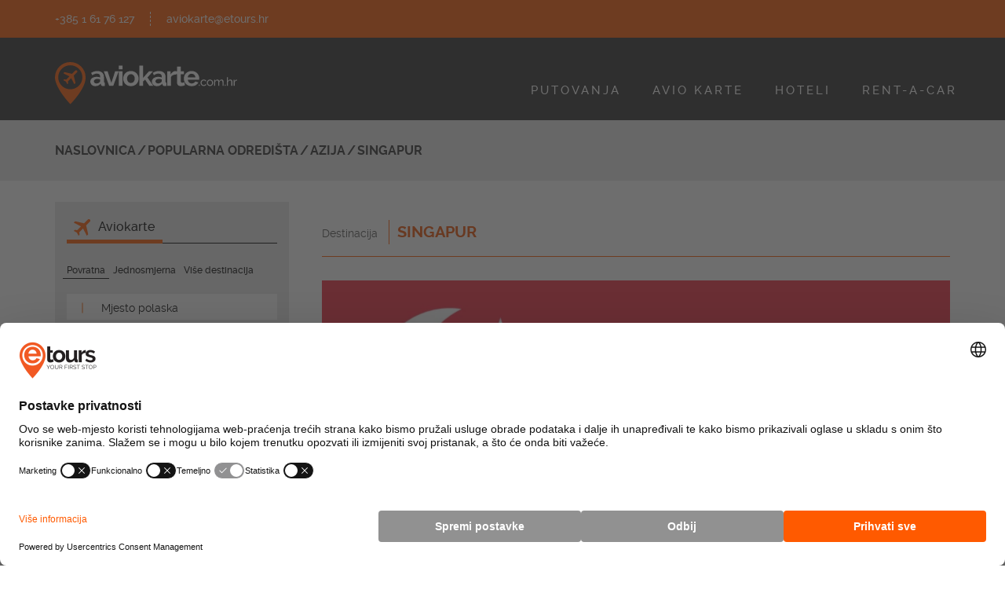

--- FILE ---
content_type: text/html; charset=UTF-8
request_url: https://www.aviokarte.com.hr/hr/destinacije/azija/singapur/
body_size: 7992
content:
<!doctype html>
<!--[if lt IE 7 ]> <html class="ie ie6" lang="hr"> <![endif]-->
<!--[if IE 7 ]> <html class="ie ie7" lang="hr"> <![endif]-->
<!--[if IE 8 ]> <html class="ie ie8" lang="hr"> <![endif]-->
<!--[if IE 9 ]> <html class="ie ie9" lang="hr"> <![endif]-->
<!--[if (gte IE 9)|!(IE)]><!-->
<html lang="hr">
<!--<![endif]-->
<head id="www-etours-hr" data-template-set="html5-reset">
	<meta charset="utf-8">
	<title>Aviokarte SINGAPUR - Najpovoljniji letovi: SINGAPUR</title>
	<meta name="description" content="Avio karte ili letovi - SINGAPUR. Rezerviraj i plati najpovoljniju avio kartu jednokratnim ili obročnim plaćanjem do 12 rata. Sve najpovoljnije avio karte - SINGAPUR."/>
	<meta name="keywords" content=""/>
	<meta http-equiv="X-UA-Compatible" content="IE=edge">
	<meta name="viewport" content="width=device-width, initial-scale=1.0, maximum-scale=1.0, user-scalable=no" />

    
    <!-- FAVICONS -->
    <link rel="apple-touch-icon" sizes="180x180" href="https://www.etours.hr/system/template/etours/favicons/apple-touch-icon.png">
    <link rel="icon" type="image/png" sizes="32x32" href="https://www.etours.hr/system/template/etours/favicons/favicon-32x32.png">
    <link rel="icon" type="image/png" sizes="16x16" href="https://www.etours.hr/system/template/etours/favicons/favicon-16x16.png">
    <link rel="manifest" href="https://www.etours.hr/system/template/etours/favicons/site.webmanifest">
    <link rel="mask-icon" href="https://www.etours.hr/system/template/etours/favicons/safari-pinned-tab.svg" color="#ed652b">
    <meta name="msapplication-TileColor" content="#2d2d2d">
    <meta name="theme-color" content="#ffffff">

    
    <!-- CSS BOOTSTRAP -->
    <link rel="stylesheet" href="https://www.etours.hr/system/template/etours/css/bootstrap/css/bootstrap.min.css">
    <!-- CSS ROYALSLIDER -->
    <link rel="stylesheet" href="https://www.etours.hr/system/template/etours/css/royalslider/css/royalslider.css">
    <!-- CSS SLICK -->
    <link rel="stylesheet" href="https://www.etours.hr/system/template/etours/css/slick/slick.css">
    <link rel="stylesheet" href="https://www.etours.hr/system/template/etours/css/slick/slick-theme.css">
    <!-- CSS JQUERY UI -->
    <link rel="stylesheet" href="https://www.etours.hr/system/template/etours/css/jquery-ui/jquery-ui.css">
    <link rel="stylesheet" href="https://www.etours.hr/system/template/etours/css/jquery-ui/jquery-ui.theme.css">
    <!-- CSS ESELECT -->
    <link rel="stylesheet" href="https://www.etours.hr/system/template/etours/css/eselect/eselect.styles.min.css">
    <!-- CSS SWIPEBOX -->
    <link rel="stylesheet" href="https://www.etours.hr/system/template/etours/css/swipebox/css/swipebox.min.css">
    <!-- CSS DATATABLES -->
    <link rel="stylesheet" href="https://www.etours.hr/system/template/etours/js/DataTables/datatables.css">
    <!-- CSS CUSTOM SCROLLBAR -->
    <link rel="stylesheet" href="https://www.etours.hr/system/template/etours/css/mcustomscrollbar/jquery.mCustomScrollbar.min.css">
    <!-- CSS STYLES -->
    <link rel="stylesheet" href="https://www.etours.hr/system/template/etours/css/styles.css?v=1765452183">
    <link rel="stylesheet" href="https://www.etours.hr/system/template/etours/css/styles2.css?v=1765452183">


     <script src="https://web.cmp.usercentrics.eu/modules/autoblocker.js"></script>
     <script id="usercentrics-cmp" src="https://web.cmp.usercentrics.eu/ui/loader.js" data-settings-id="jJxBZVkNYT_blX" async></script>

    <!-- JAVASCRIPT -->
    <script src="https://www.etours.hr/system/template/etours/js/jquery/jquery.min.js"></script>

    <script>
        var APPLICATION = '';
        var LANG = '/hr';
        var LANG_UID = 'hr';
        var TEMPLATEDOMAIN = 'https://www.etours.hr/system/template';
        var HOTELI = false;
        var CURRENCY = '€';
        var ZAPISA_PO_STRANICI = '1';
        var PUTOVANJA_URL = '';
        var validateRequired = 'Obavezan unos';
        var validateEmail = 'Upišite pravilnu e-mail adresu';
        var searchLastElem = {kategorija: "Pretrazite vise", naslov: "Pogledaj sve rezultate", url: "/putovanja/pretraga"};
        var googleLan = 45.7995994;
        var googleLat = 15.9572441;
        var markerImage = 'https://www.etours.hr/system/template/etours/images/google_maps/etours_marker.png';
        var markerImageSecond = 'https://www.etours.hr/system/template/etours/images/google_maps/etours_other_markers.png';
        var loadingImg = 'https://www.etours.hr/system/template/etours/images/loading.gif';
        var getImagesXhr;
        var LOAD_MORE = false;
        var PRIKAZI_VISE = 'Prikaži više';
        var PRIKAZI_MANJE = 'Prikaži manje';
        var ALLOWED_KONEKTORI = [1,2,3,4,5];
        var TITLE = "Aviokarte - Najpovoljnije Avio Karte - Online booking uz obročno plaćanje";
        var POKRENI_PRETRAZIVANJE = 0;
        var EXCHANGE_RATE = 7.5345;
        var DEFAULT_CURRENCY = "€";
        var ALTERNATE_CURRENCY = "HRK";
        var CURRENT_YEAR = 2026;

    </script>

            <!-- Google Tag Manager -->
        <script data-usercentrics="Google Tag Manager" data-cookieconsent="ignore">(function(w,d,s,l,i){w[l]=w[l]||[];w[l].push({'gtm.start':
                    new Date().getTime(),event:'gtm.js'});var f=d.getElementsByTagName(s)[0],
                j=d.createElement(s),dl=l!='dataLayer'?'&l='+l:'';j.async=true;j.src=
                'https://www.googletagmanager.com/gtm.js?id='+i+dl;f.parentNode.insertBefore(j,f);
            })(window,document,'script','dataLayer','GTM-MQ52DB5M');</script>
        <!-- End Google Tag Manager -->
        <script>
            window.dataLayer = window.dataLayer || [];
            function gtag(){dataLayer.push(arguments);}

            
            gtag('js', new Date());
            gtag('config', 'G-4PFVZKNPNX', { 'cookie_flags': 'SameSite=None; Secure'});
        </script>
        </head>
<body class="hr page hoteli" data-rel="aviokarte">

        <!-- Google Tag Manager (noscript) -->
        <noscript><iframe src="https://www.googletagmanager.com/ns.html?id=GTM-MQ52DB5M"
                    height="0" width="0" style="display:none;visibility:hidden"></iframe></noscript>
        <!-- End Google Tag Manager (noscript) -->
        	<header class="main_header">
    <div class="header_top bgc_orange">
        <div class="container container_custom">
            <div class="row">
                <div class="col-sm-6">
                    <ul class="header_links_list clearfix">
                                                    <li><a href="tel:+38516176127" class="header_links_item c_white f_medium trans_02_ease">+385 1 61 76 127</a></li>
                                                                            <li><a href="mailto:aviokarte@etours.hr" class="header_links_item c_white f_medium trans_02_ease">aviokarte@etours.hr</a></li>
                                            </ul>
                </div>
            </div>
        </div>
    </div>
    <div class="header_bottom">
        <div class="container container_custom">
            <div class="row">
                <div class="col-xs-3">
                                        <a href="/hr/" class="logo_wrapper"><img src="https://www.etours.hr/system/template/etours/images/aviokarte_logo.svg" alt="Aviokarte - Najpovoljnije Avio Karte - Online booking uz obročno plaćanje" class="logo"></a>
                </div>
                <div class="col-xs-9">
                    <nav class="main_navigation_wrapper">
                        <ul id="menu-main" class="main_menu clearfix"><li  class="menulink"><a href="https://www.etours.hr/" rel="putovanje" >Putovanja</a></li><li  class="menulink"><a href="https://www.aviokarte.com.hr/" rel="aviokarte"  target="_blank">Avio Karte</a></li><li  class="menulink"><a href="https://www.hoteli.com.hr/" rel="hoteli"  target="_self">Hoteli</a></li><li  class="menulink"><a href="https://www.vozi.hr/" rel="rentacar"  target="_self">Rent-A-Car</a></li></ul>                        <!--<span class="line_menu_line"></span>-->
                    </nav>
                    <ul class="mobile_header_buttons text-right">
                                                <li>
                            <a href="#" class="rButton">
                                <span class="hamburger">
                                    <span class="hamb_item"></span>
                                    <span class="hamb_item"></span>
                                    <span class="hamb_item"></span>
                                </span>
                            </a>
                        </li>
                    </ul>
                </div>
            </div>
        </div>
    </div>
    <div class="rOptions trans_02_ease">
        <nav class="mobile_menu_container"></nav>
    </div>
    </header>
	<section class="breadcrumbs_wrapper">
    <div class="container container_custom">
        <div class="row">
            <div class="col-md-12 col-xs-9">
                <nav class="breadcrumbs_navigation">
                    <ol class="breadcrumbs_list clearfix">
                        <li><a href="/hr">Naslovnica</a></li>
                        <li><a href="/hr/destinacije">Popularna odredišta</a></li>
                                                <li><a href="/hr/destinacije/azija">Azija</a></li>
                                                            <li><a href="/hr/destinacije/azija/singapur">SINGAPUR</a></li>
                                                                                                        </ol>
                </nav>
            </div>
            <div class="col-xs-3 visible-xs visible-sm text-right por">
                <a href="#asideFilteriHoteli" class="buttonFilters buttonRight15">Filteri</a>
            </div>
        </div>
    </div>
</section>
<section class="article_wrapper article_destination_wrapper aviokompanije aviokarte-company">
    <div class="container container_custom">
        <div class="row">
                            <aside class="col-md-4 aside_search_form" id="asideFilteri">
                    <div class="aside_widget">
                            <div class="rotator_reservation_form_wrapper">
        <div class="top-wrapper">
            <div class="left-side">
                <nav class="navigation_tabs">
                    <ul class="nav nav-tabs" role="tablist">
                        <li role="presentation" class="active"><a href="#karte" aria-controls="karte" role="tab" data-toggle="tab" class="icon_plane_orange">Aviokarte</a></li>
                    </ul>
                </nav>
            </div>
                    </div>
        <div class="tab-content">
            <div role="tabpanel" class="tab-pane active" id="karte">
    <ul class="nav nav-tabs nav_tabs_second aviokarte-nav-filters" role="tablist">
        <li class="active"><a href="#" data-target="povratna" data-type="RT">Povratna</a></li>
        <li><a href="#" data-target="jednosmjerna" data-type="OW">Jednosmjerna</a></li>
        <li><a href="#" data-target="multi" data-type="OJ">Više destinacija</a></li>
    </ul>
    <div class="tab-content">
        <div role="tabpanel" class="tab-pane active">
            <form action="https://etours.aviokarte.com.hr/" class="avio_reservation_form">
                <input type="hidden" name="next" value="1" />
                <input type="hidden" name="ID_LOCATION" value="HR" />
                <input type="hidden" name="PRICER_PREF" value="MUP" />
                <input type="hidden" name="JOURNEY_TYPE" value="RT" />
                <input type="hidden" name="FULL_DATE_1">
                <input type="hidden" name="FULL_DATE_0">

                <div class="row">
                    <div class="col-12">
                        <div class="form-group">
                            <input type="text" name="DEP_0" id="polazak_povratna" placeholder="Mjesto polaska" class="form-control reservation_form_control icon_line autoCompleteOff elatus-autocomplete" value="" required>
                        </div>
                    </div>
                    <div class="col-12">
                        <div class="form-group clearfix">
                            <input type="text" name="ARR_0" id="odrediste_povratna" placeholder="Odredište" class="form-control reservation_form_control icon_line pull-right autoCompleteOff elatus-autocomplete" value="" required>
                        </div>
                    </div>
                    <div class="col-12">
                        <div class="form-group multi-target hidden">
                            <input type="text" name="DEP_1" id="autoCompDest_dep1_multi" placeholder="Mjesto polaska 2" class="form-control reservation_form_control icon_line autoCompleteOff elatus-autocomplete">
                        </div>
                    </div>
                    <div class="col-12">
                        <div class="form-group clearfix  multi-target hidden">
                            <input type="text" name="ARR_1" id="autoCompDest_arr1_multi" placeholder="Odredište 2" class="form-control reservation_form_control icon_line pull-right autoCompleteOff elatus-autocomplete">
                        </div>
                    </div>
                    <div class="col-12 povratna-datepicker">
                        <div class="form-group datepicker_group por">
                            <input type="text" name="AVIOKARTE_MULTIDATE" id="datepicker_polazak_povratna" placeholder="Polazak - Povratak" class="form-control reservation_form_control icon_calendar por datepicker_input" required>
                            <div class="datepicker_wrapper reservation_animation">
                                <div class="datepicker_container datepicker_multi datepicker_aviokartemulti"></div>
                                <div class="datepicker_bottom"><span class="chosen_date_label"></span> <a href="#" class="clear_chosen_date">Obriši</a></div>
                            </div>

                        </div>
                    </div>

                    <div class="col-12 jednosmjerna-datepicker hidden">
                        <div class="form-group datepicker_group por">
                            <input type="text" name="AVIOKARTE_SINGLEDATE" id="datepicker_polazak_jednosmjerna" placeholder="Polazak" class="form-control reservation_form_control icon_calendar por aviokarte-datepicker-single">
                        </div>
                    </div>


                    <div class="col-12">
                        <div class="form-group clearfix">
                            <select name="CABIN_PREF" id="airlines_povratna" class="reservation_form_control icon_line pull-right">
                                <option value="0" selected disabled>Bilo koja klasa</option>
                                <option value="Y">Ekonomska klasa</option>
                                <option value="C">Poslovna klasa</option>
                            </select>
                        </div>
                    </div>
                    <div class="col-12">
                        <div class="form-group persons_group">
                            <div class="reservation_form_control icon_person persons_form_control">
                                <span>Odrasli</span>
                                <div class="elatus_number pull-right">
                                    <a href="#" class="elatus_control control_left trans_02_ease noselect"></a>
                                    <input type="text" name="ADTCOUNT" id="ADT_0_povratna" readonly value="1" min="0" max="9" class="noselect">
                                    <a href="#" class="elatus_control control_right trans_02_ease"></a>
                                </div>
                                <a href="#" class="personsGroupBtn"></a>
                                <div class="persons_second_group_wrapper reservation_animation">
                                    <ul class="persons_group_list">
                                        <li>
                                            <span>Mladi</span>
                                            <div class="elatus_number">
                                                <a href="#" class="elatus_control control_left trans_02_ease noselect"></a>
                                                <input type="text" name="YTHCOUNT" id="YTH_0_povratna" readonly value="0" min="0" max="9" class="noselect">
                                                <a href="#" class="elatus_control control_right trans_02_ease"></a>
                                            </div>
                                            <span>12-24 godina</span>
                                        </li>
                                        <li>
                                            <span>Djeca</span>
                                            <div class="elatus_number">
                                                <a href="#" class="elatus_control control_left trans_02_ease noselect"></a>
                                                <input type="text" name="CHDCOUNT" id="CHD_0_povratna" readonly value="0" min="0" max="9" class="noselect">
                                                <a href="#" class="elatus_control control_right trans_02_ease"></a>
                                            </div>
                                            <span>2-12 godina</span>
                                        </li>
                                        <li>
                                            <span>Senior</span>
                                            <div class="elatus_number">
                                                <a href="#" class="elatus_control control_left trans_02_ease noselect"></a>
                                                <input type="text" name="YCDCOUNT" id="YCD_0_povratna" readonly value="0" min="0" max="9" class="noselect">
                                                <a href="#" class="elatus_control control_right trans_02_ease"></a>
                                            </div>
                                            <span>60+ godina</span>
                                        </li>
                                        <li>
                                            <span>Bebe</span>
                                            <div class="elatus_number">
                                                <a href="#" class="elatus_control control_left trans_02_ease noselect"></a>
                                                <input type="text" name="INFCOUNT" id="INF_0_povratna" readonly value="0" min="0" max="9" class="noselect">
                                                <a href="#" class="elatus_control control_right trans_02_ease"></a>
                                            </div>
                                            <span>0-2 godine</span>
                                        </li>
                                    </ul>
                                </div>
                            </div>
                        </div>
                    </div>

                    <div class="col-12">
                        <div class="form-group clearfix hidden">
                            <select name="AIRLINES" id="airlines_povratna" class="reservation_form_control icon_line pull-right">
                                <option value="0" selected disabled>Bilo koja alijansa</option>
                                                                    <option value="A3" >Aegean Airlines</option>
                                                                    <option value="EI" >Aer Lingus</option>
                                                                    <option value="AM" >Aero Mexico</option>
                                                                    <option value="KC" >Air Astana</option>
                                                                    <option value="BT" >Air Baltic</option>
                                                                    <option value="AC" >Air Canada</option>
                                                                    <option value="CA" >Air China</option>
                                                                    <option value="UX" >Air Europa</option>
                                                                    <option value="AF" >Air France</option>
                                                                    <option value="KM" >Air Malta</option>
                                                                    <option value="MK" >Air Mauritius</option>
                                                                    <option value="JU" >Air Serbia</option>
                                                                    <option value="TS" >Air Transat</option>
                                                                    <option value="AA" >American Airlines</option>
                                                                    <option value="OS" >Austrian Airlines</option>
                                                                    <option value="PG" >Bangkok Airways</option>
                                                                    <option value="BA" >British Airways</option>
                                                                    <option value="SN" >Brussels Airlines</option>
                                                                    <option value="CX" >Cathay Pacific</option>
                                                                    <option value="CI" >China Airlines</option>
                                                                    <option value="CZ" >China Southern Airlines</option>
                                                                    <option value="DE" >Condor</option>
                                                                    <option value="OU" >Croatia Airlines</option>
                                                                    <option value="DL" >Delta Air Lines</option>
                                                                    <option value="U2" >EasyJet</option>
                                                                    <option value="WK" >Edelweiss Air</option>
                                                                    <option value="LY" >El Al Airlines</option>
                                                                    <option value="EK" >Emirates</option>
                                                                    <option value="ET" >Ethiopian Airlines</option>
                                                                    <option value="EY" >Etihad Airways</option>
                                                                    <option value="4U" >Eurowings</option>
                                                                    <option value="AY" >Finnair</option>
                                                                    <option value="FZ" >Flydubai</option>
                                                                    <option value="GA" >Garuda Indonesia</option>
                                                                    <option value="IB" >Iberia</option>
                                                                    <option value="FI" >Icelandair</option>
                                                                    <option value="AZ" >ITA Airways</option>
                                                                    <option value="LS" >Jet2.com</option>
                                                                    <option value="KL" >KLM Royal Dutch Airlines</option>
                                                                    <option value="KE" >Korean Air</option>
                                                                    <option value="LA" >Latam Airlines</option>
                                                                    <option value="LO" >LOT Polish Airlines</option>
                                                                    <option value="LH" >Lufthansa</option>
                                                                    <option value="LG" >Luxair</option>
                                                                    <option value="DY" >Norwegian</option>
                                                                    <option value="OA" >Olympic Air</option>
                                                                    <option value="PC" >Pegasus Airlines</option>
                                                                    <option value="QF" >Qantas Airways</option>
                                                                    <option value="QR" >Qatar Airways</option>
                                                                    <option value="AT" >Royal Air Maroc</option>
                                                                    <option value="RJ" >Royal Jordanian</option>
                                                                    <option value="FR" >Ryanair</option>
                                                                    <option value="SK" >SAS Scandinavian Airlines</option>
                                                                    <option value="SQ" >Singapore Airlines</option>
                                                                    <option value="QS" >Smartwings</option>
                                                                    <option value="LX" >Swiss</option>
                                                                    <option value="TP" >TAP Air Portugal</option>
                                                                    <option value="TG" >Thai Airways</option>
                                                                    <option value="HV" >Transavia</option>
                                                                    <option value="TU" >Tunisair</option>
                                                                    <option value="TK" >Turkish Airlines</option>
                                                                    <option value="PS" >Ukraine International Airlines</option>
                                                                    <option value="UA" >United Airlines</option>
                                                                    <option value="V7" >Volotea</option>
                                                                    <option value="VY" >Vueling</option>
                                                                    <option value="W6" >Wizz Air</option>
                                                            </select>
                        </div>

                        <div class="form-group clearfix por">
                            <div class="destination_wrapper aviokarte_date_range_input pull-right">
                                <input type="text" id="dateToggle" class="form-control reservation_form_control icon_line destination_list_input" autocomplete="off">
                                <div class="arrow-down-wrap"></div>
                                <ul class="destination_list pull-right">
                                    <li>
                                        <div class="checkbox-row">
                                            <input type="radio" name="PRICER_PREF2" id="fixedDate" value="FIX" checked>
                                            <label for="fixedDate">Fiksni datumi</label>
                                        </div>
                                        <div class="checkbox-row">
                                            <input type="radio" name="PRICER_PREF2" id="variableDate" value="FIX3">
                                            <label for="variableDate">Datumi +-3 dana</label>
                                        </div>
                                    </li>
                                </ul>
                            </div>
                        </div>

                        <div class="form-group form_group_button">
                            <button type="submit" class="button button_primary trans_02_ease button_reservation_form pull-right">Traži</button>
                        </div>
                    </div>

                    
                </div>
            </form>
        </div>
    </div>
</div>        </div>
    </div>                    </div>
                </aside>
                        <article class="col-md-8">
                <div class="article_inner">
                    <div class="article_heading article_heading_destinations">
                        <span class="destination_label">Destinacija</span>
                        <h1 class="title">SINGAPUR</h1>
                    </div>

                    
                    <img src="https://www.etours.hr/data/public/flags/SG.png?v=1544104652" alt="Putovanja" class="article_main_img">
                    <p class="izdvojeno"><strong>Prođite kroz najpopularnije gradove države SINGAPUR i rezervirajte let online u nekoliko koraka.</strong></p>
                    </p>

                                        <ul class="countries_list clearfix">
                                                <li><a href="/hr/destinacije/azija/singapur/singapur">Singapur</a></li>
                                            </ul>
                                    </div>
            </article>
        </div>
    </div>
</section>
    
<section class="top_offers_wrapper top_offers_hotels_wrapper aviokarte-top-offers">
    <div class="container container_custom">
        <div class="row">
            <div class="col-md-12">
                <ul class="top_offers_list top_offers_list_hotels clearfix" id="slick_top_offers_list_hotels">
                                        <li>
                        <a href="/hr/aviokompanije/klm-royal-dutch-airlines/" class="top_offers_item trans_04_ease c_white">
                            <img src="https://www.etours.hr/data/public/rotator/boston_shutterstock_478362394.jpg" alt="KLM Real Deal" class="top_offers_img" loading="lazy">
                                                        <span class="top_offers_tag c_white t_upper bgc_orange fs_13 f_bold trans_04_ease">Ekonomska klasa</span>
                                                                                        <div class="top_offers_content trans_04_ease">
                                    <h3 class="title">KLM Real Deal</h3>
                                </div>
                                                    </a>
                        <ul class="hotels_list">
                                                        <li><a href="/hr/destinacije/sjeverna-amerika/sad/new-york/" class="hotels_item trans_02_ease"><p class="left-side">New York</p>                            <p class="right-side">od <span>617 €</span></p>
                            </a></li>
                                                        <li><a href="/hr/destinacije/sjeverna-amerika/kanada/ottawa/" class="hotels_item trans_02_ease"><p class="left-side">Ottawa</p>                            <p class="right-side">od <span>618 €</span></p>
                            </a></li>
                                                        <li><a href="/hr/destinacije/sjeverna-amerika/sad/boston/" class="hotels_item trans_02_ease"><p class="left-side">Boston</p>                            <p class="right-side">od <span>637 €</span></p>
                            </a></li>
                                                        <li><a href="/hr/destinacije/sjeverna-amerika/sad/austin/" class="hotels_item trans_02_ease"><p class="left-side">Austin</p>                            <p class="right-side">od <span>873 €</span></p>
                            </a></li>
                                                    </ul>
                    </li>
                                        <li>
                        <a href="/hr/aviokompanije/klm-royal-dutch-airlines/" class="top_offers_item trans_04_ease c_white">
                            <img src="https://www.etours.hr/data/public/rotator/peru_shutterstock_295718549_16961672c28ece.jpg" alt="KLM Real Deal" class="top_offers_img" loading="lazy">
                                                        <span class="top_offers_tag c_white t_upper bgc_orange fs_13 f_bold trans_04_ease">PREMIUM EKONOMSKA KLASA</span>
                                                                                        <div class="top_offers_content trans_04_ease">
                                    <h3 class="title">KLM Real Deal</h3>
                                </div>
                                                    </a>
                        <ul class="hotels_list">
                                                        <li><a href="/hr/destinacije/juzna-amerika/francuska-gvajana/georgetown/" class="hotels_item trans_02_ease"><p class="left-side">Georgetown</p>                            <p class="right-side">od <span>1.195 €</span></p>
                            </a></li>
                                                        <li><a href="/hr/destinacije/juzna-amerika/ekvador/guayaquil/" class="hotels_item trans_02_ease"><p class="left-side">Guayaquil</p>                            <p class="right-side">od <span>1.320 €</span></p>
                            </a></li>
                                                        <li><a href="/hr/destinacije/juzna-amerika/peru/lima/" class="hotels_item trans_02_ease"><p class="left-side">Lima</p>                            <p class="right-side">od <span>1.411 €</span></p>
                            </a></li>
                                                        <li><a href="/hr/destinacije/juzna-amerika/ekvador/quito/" class="hotels_item trans_02_ease"><p class="left-side">Quito</p>                            <p class="right-side">od <span>1.539 €</span></p>
                            </a></li>
                                                    </ul>
                    </li>
                                        <li>
                        <a href="/hr/aviokompanije/klm-royal-dutch-airlines/" class="top_offers_item trans_04_ease c_white">
                            <img src="https://www.etours.hr/data/public/rotator/amsterdam_shutterstock_349155407.jpg" alt="KLM Real Deal" class="top_offers_img" loading="lazy">
                                                        <span class="top_offers_tag c_white t_upper bgc_orange fs_13 f_bold trans_04_ease">Ekonomska klasa</span>
                                                                                        <div class="top_offers_content trans_04_ease">
                                    <h3 class="title">KLM Real Deal</h3>
                                </div>
                                                    </a>
                        <ul class="hotels_list">
                                                        <li><a href="/hr/destinacije/europa/nizozemska/amsterdam/" class="hotels_item trans_02_ease"><p class="left-side">Amsterdam</p>                            <p class="right-side">od <span>199 €</span></p>
                            </a></li>
                                                        <li><a href="/hr/destinacije/sjeverna-amerika/sad/washington/" class="hotels_item trans_02_ease"><p class="left-side">Washington</p>                            <p class="right-side">od <span>662 €</span></p>
                            </a></li>
                                                        <li><a href="/hr/destinacije/sjeverna-amerika/kanada/montreal/" class="hotels_item trans_02_ease"><p class="left-side">Montreal</p>                            <p class="right-side">od <span>665 €</span></p>
                            </a></li>
                                                        <li><a href="/hr/destinacije/sjeverna-amerika/sad/detroit/" class="hotels_item trans_02_ease"><p class="left-side">Detroit</p>                            <p class="right-side">od <span>688 €</span></p>
                            </a></li>
                                                    </ul>
                    </li>
                                    </ul>
            </div>
        </div>
    </div>
</section>
    	
<footer class="bgc_black main_footer">
    <div class="container container_custom">
        <div class="row">
            <div class="col-md-12">
                <script src="https://www.google.com/recaptcha/api.js?render=6Ldo8WUeAAAAAF053NH9xyo_W6ztraH_VS28LaaO"></script>

                
<form role="form" class="newsletter_form main_form" action="/hr/service/newsletter/process/" method="post">
    <input type="text" name="name" class="hidden">
    <h5 class="title c_white t_upper f_medium t_upper f_regular fs_23 c_white mt0">PRIJAVA NA NEWSLETTER</h5>
    <p class="c_white"></p>
    <div id="newsletter_form_data_newsletter_form">
        <div style="padding-left: 25px;">
            <label class="radio c_white"><input type="radio" id="n_action_newsletter_form" name="n_action" value="prijava" required>Ovime dajem suglasnost e-Toursu za povremeno slanje newslettera uz poštivanje <a href="/hr/politika-privatnosti/" target="_blank">politike privatnosti</a> i uz mogućnost odjave bilo kada.</label>
        </div>
        <div class="row">
            <div class="col-md-8">
                <div class="row form_control_row_wider">
                    <div class="col-sm-12">
                        <div class="form-group form_control_wider">
                            <input type="email" name="n_email" id="n_email" placeholder="Upišite e-mail adresu" class="form-control">
                        </div>
                    </div>
                </div>
            </div>
            <div class="col-md-4">
                <div class="form-group">
                    <button class="button button_primary button_big button_block trans_02_ease text-left t_none button_anim mt0 g-recaptcha" data-sitekey="6Ldo8WUeAAAAAF053NH9xyo_W6ztraH_VS28LaaO"
                            data-callback='onNlSubmit'
                            data-action='submit'>Prijavi se</button>
                </div>
            </div>
        </div>
    </div>

	    <input type="hidden" name="n_form" value="newsletter_form_data_newsletter_form">
    <input type="hidden" name="n_response" value="newsletter_response_newsletter_form">
    <input type="hidden" name="portals[]" value="2">
    <input type="hidden" name="jid" value="" />
    <input type="hidden" name="jt" value="" />
    <input type="hidden" id="g-recaptcha-response" class="g-recaptcha-response" name="g-recaptcha-response">

    <div id="newsletter_response_newsletter_form" class="newsletter-response bgc_black_light c_white"></div>

    <div class="c_white fs_13">Ovaj web štiti reCAPTCHA i primjenjuje Google 
        <a href="https://policies.google.com/privacy" target="_blank">politiku privatnosti</a> i
        <a href="https://policies.google.com/terms" target="_blank">uvjete pružanja usluge</a></div>
</form>


            </div>
        </div>
        
    <div class="row">
        <div class="col-md-12">
            <ul class="footer_articles_list default_list clearfix">
                            <li>
                    <a href="/hr/novosti/croatia-airlines-nova-odredista-u-2026/" class="c_white trans_02_ease footer_articles_item">
                        <h3 class="title c_white t_upper f_medium">Croatia Airlines - nova odredišta u 2026.</h3>
                                                <p>Croatia Airlines - nova odredišta</p>
                                            </a>
                </li>
                                <li>
                    <a href="/hr/novosti/kekspay/" class="c_white trans_02_ease footer_articles_item">
                        <h3 class="title c_white t_upper f_medium">KeksPay</h3>
                                            </a>
                </li>
                                <li>
                    <a href="/hr/novosti/aircash/" class="c_white trans_02_ease footer_articles_item">
                        <h3 class="title c_white t_upper f_medium">Aircash</h3>
                                            </a>
                </li>
                            </ul>
            <div class="text-center button_news_footer_wrapper">
                                    <a href="/hr/novosti/" class="button button_primary button_small trans_02_ease text-left c_white">Vidi sve</a>
                            </div>
        </div>
    </div>


        
                <div class="row">
            <div class="col-xs-4">
                <a href="/hr/" class="logo_wrapper logo_wrapper_footer trans_02_ease"><img src="https://www.etours.hr/system/template/etours/images/logo_aviokarte.svg" alt="Aviokarte - Najpovoljnije Avio Karte - Online booking uz obročno plaćanje" class="logo"></a>
            </div>
            <div class="col-xs-8">
                <ul class="social_list clearfix">
                                        <li>
                        <a target="_blank" href="mailto:aviokarte@etours.hr" class="social_item trans_02_ease icon_mail"></a>
                    </li>
                                                                                <li>
                        <a target="_blank" href="https://www.facebook.com/etourshr" class="social_item trans_02_ease icon_facebook"></a>
                    </li>
                                                            <li>
                        <a target="_blank" href="https://www.linkedin.com/company/e-tours" class="social_item trans_02_ease icon_linkedin"></a>
                    </li>
                                                            <li>
                        <a target="_blank" href="https://www.instagram.com/etours_hr" class="social_item trans_02_ease icon_instagram"></a>
                    </li>
                                    </ul>
            </div>
        </div>
        <div class="row footer_menus_row">
            <div class="col-md-4">
                <ul class="contact_list  clearfix">
                                        <li><a href="tel:+38516176127">+385 1 61 76 127</a></li>
                                                            <li><a href="mailto:aviokarte@etours.hr">aviokarte@etours.hr</a></li>
                                    </ul>
            </div>
            <div class="col-md-8 text-right">
                                	<ul id="" class="footer_menu_list">
			<li rel="agencija-e-tours o-nama"><a href="https://www.etours.hr/hr/o-nama/agencija-e-tours/" class="menulink">O nama</a></li>
			<li rel="kontakt"><a href="https://www.etours.hr/hr/kontakt/" class="menulink">Kontakt</a></li>
			<li rel="poslovna-putovanja"><a href="https://www.etours.hr/hr/poslovna-putovanja/" class="menulink">Poslovna putovanja</a></li>
			<li rel="opci-uvjeti-poslovanja"><a href="https://www.etours.hr/hr/opci-uvjeti-poslovanja" class="menulink">Opći uvjeti poslovanja</a></li>
			<li rel="politika-privatnosti legal"><a href="https://www.etours.hr/hr/politika-privatnosti/" class="menulink">Politika privatnosti</a></li>
			<li rel=""><a href="https://www.etours.hr/hr/putovanja" class="menulink">Putovanja</a></li>
			</ul>                            </div>
        </div>
                <div class="row">
            <div class="col-md-12">
                <p class="disclaimer c_white">© E-Tours d.o.o. putnička agencija, Ulica Grada Vukovara 5/1, HR-10000 Zagreb, OIB 11578972258, HR-AB-01-08371546</p>
            </div>
        </div>
                <div class="row">
            <div class="col-md-12">
                                            </div>
        </div>
    </div>
</footer>
<div class="lightbox_wrapper">
    <div class="lightbox_overlay"></div>
    <div class="lightbox_loading"></div>
    <div class="lightbox_inner_wrapper">
        <div class="lightbox_gallery hidden">
            <div class="close_button"></div>
            <div class="row">
                <div class="col-md-8">
                    <h2 class="title"></h2>
                    <p class="location"></p>
                </div>
                <div class="col-md-4">
                    <ul class="gallery_buttons clearfix">
                        <li><a href="#" class="icon_gallery active">Galerija</a></li>
                        <li><a href="#" class="icon_map galleryMapButton">Karta</a></li>
                    </ul>
                </div>
            </div>
            <ul class="gallery_list"></ul>
            <ul class="gallery_list_navigation"></ul>
        </div>
        <div class="lightbox_map hidden">
            <div class="close_button"></div>
            <div class="map_wrap">
                <div id="map"></div>
                            </div>
            <div class="lightbox_search_results_inner hidden">
                <ul class="search_results_inner"></ul>
                <a href="#" class="closeButtonSearchResultsInner"></a>
            </div>
        </div>
    </div>
</div>

<!-- BOOTSTRAP JS -->
<script src="https://www.etours.hr/system/template/etours/js/bootstrap/js/bootstrap.min.js"></script>
<!-- ROYALSLIDER JS -->
<script src="https://www.etours.hr/system/template/etours/js/royalslider/js/jquery.royalslider.min.js"></script>
<!-- SWIPEBOX JS -->
<script src="https://www.etours.hr/system/template/etours/js/swipebox/jquery.swipebox.min.js"></script>
<!-- JQUERY VALIDATE -->
<script src="https://www.etours.hr/system/template/etours/js/validate/js/jquery.validate.1.12.0.min.js"></script>
<!-- SLICK JS -->
<script src="https://www.etours.hr/system/template/etours/js/slick/slick.min.js"></script>
<!-- STICKYKIT JS -->
<script src="https://www.etours.hr/system/template/etours/js/stickykit/stickykit.min.js"></script>
<!-- M CUSTOM SCROLLBAR JS -->
<script src="https://www.etours.hr/system/template/etours/js/mcustomscrollbar/jquery.mCustomScrollbar.concat.min.js"></script>
<!-- ESELECT JS -->
<script src="https://www.etours.hr/system/template/etours/js/eselect/jquery.eselect.js"></script>
<!-- JQUERY UI JS -->
<script src="https://www.etours.hr/system/template/etours/js/jquery-ui/jquery-ui.js"></script>
<script src="https://www.etours.hr/system/template/etours/js/jquery-ui/jquery.ui.touch-punch.js"></script>
<!-- JQUERY UI LOCALS JS -->
<script src="https://www.etours.hr/system/template/etours/js/jquery-ui/i18n/datepicker-hr.js"></script>
<!-- MOMENT JS -->
<script src="https://www.etours.hr/system/template/etours/js/moment/moment.min.js"></script>
<!-- IMAGE MAP RESIZER JS -->
<script src="https://www.etours.hr/system/template/etours/js/imagemapresizer/imageMapResizer.min.js"></script>
<!-- VIEWPORTCHECKER JS -->
<script src="https://www.etours.hr/system/template/etours/js/viewportchecker/jquery.viewportchecker.min.js"></script>
<!-- NUMERAL JS -->
<script src="https://www.etours.hr/system/template/etours/js/numeral/numeral.min.js"></script>
<script src="https://www.etours.hr/system/template/etours/js/numeral/locales.min.js"></script>
<!-- CLEAVE JS -->
<script src="https://www.etours.hr/system/template/etours/js/cleave/cleave.min.js"></script>
<!-- ENQUIRE JS -->
<script src="https://www.etours.hr/system/template/etours/js/enquire/enquire.min.js"></script>
<!-- STICKY JS -->
<script src="https://www.etours.hr/system/template/etours/js/sticky-kit/sticky-kit.js"></script>
<!--[if lt IE 9]>
<script src="https://www.etours.hr/system/template/etours/js/ie/js/html5shiv.min.js"></script>
<script src="https://www.etours.hr/system/template/etours/js/ie/js/respond.min.js"></script>
<noscript></noscript>
<![endif]-->

<!-- SCRIPTS -->
<script src="https://www.etours.hr/system/template/etours/js/i18n/datatables-langs.js"></script>
<script src="https://www.etours.hr/system/template/etours/js/DataTables/datatables.js"></script>
<script src="https://www.etours.hr/system/template/etours/js/rotator.js"></script>
<script src="https://www.etours.hr/system/template/etours/js/gallery.js"></script>
<script src="https://www.etours.hr/system/template/etours/js/slick-theme-list.js"></script>
<script src="https://www.etours.hr/system/template/etours/js/slick-trips-list.js"></script>
<script src="https://www.etours.hr/system/template/etours/js/autocomplete.js"></script>
<script src="https://www.etours.hr/system/template/etours/js/tabs.js"></script>
<script src="https://www.etours.hr/system/template/etours/js/reservation-form.js?v=1765452184"></script>
<script src="https://www.etours.hr/system/template/etours/js/elatus-number.js?v=1765452184"></script>
<script src="https://www.etours.hr/system/template/etours/js/aside-search-form.js?v=1765791465"></script>
<script src="https://www.etours.hr/system/template/etours/js/voucher.js"></script>
<script src="https://www.etours.hr/system/template/etours/js/services-list.js"></script>
<script src="https://www.etours.hr/system/template/etours/js/rotator-small.js"></script>
<script src="https://www.etours.hr/system/template/etours/js/aside-search-form-destinations.js?v=1765452184"></script>
<script src="https://www.etours.hr/system/template/etours/js/slick-top-offers-hotels.js"></script>
<script src="https://www.etours.hr/system/template/etours/js/lightbox.js?v=1765452183"></script>
<script src="https://www.etours.hr/system/template/etours/js/hotel-search.js?v=1765452184"></script>
<script src="https://www.etours.hr/system/template/etours/js/hotel-reservation.js?v=1765452183"></script>
<script src="https://www.etours.hr/system/template/etours/js/trip-reservation.js?v=1765452183"></script>
<script src="https://www.etours.hr/system/template/etours/js/rentacar.js?v=1.2"></script>
<script src="https://www.etours.hr/system/template/etours/js/functions.js?v=1765452183"></script>
<script src="https://www.etours.hr/system/template/etours/js/functions_aviokarte.js?v=1765452183"></script>

<!-- Go to www.addthis.com/dashboard to customize your tools -->





    <div class="searchOverlay">
        <img src="https://www.etours.hr/system/template/etours/images/earth.gif" alt="">
    </div>
</body>
</html>

--- FILE ---
content_type: text/css
request_url: https://www.etours.hr/system/template/etours/css/styles.css?v=1765452183
body_size: 29216
content:
@import "fonts.css";

html, body{ font-family: 'raleway', Arial, Helvetica, sans-serif; font-size: 16px; line-height: 23px; color: #4f4f4e; margin: 0 auto; padding: 0; }
body.noscroll{ overflow: hidden; }
.no_wrap{ white-space: nowrap; }
input::-ms-clear {display: none;}

h1, h2, h3, h4, h5, h6{ font-weight: 700; margin-top: 23px; margin-bottom: 23px; }
h1{ font-size: 24px; line-height: 31px; }
h2{ font-size: 20px; line-height: 27px; }
h3{ font-size: 16px; line-height: 23px; }
h4{ font-size: 14px; line-height: 21px; }
h5{ font-size: 13px; line-height: 20px; }
h6{ font-size: 12px; line-height: 19px; }
.section_title{ font-size: 23px; line-height: 23px; }
.title_border_bottom{ padding-bottom: 15px; position: relative; display: inline-block; }
.title_border_bottom:after{ content: " "; display: block; width: 100%; height: 3px; background-color: #ff5a00; left: 0; bottom: 3px; position: absolute; min-width: 264px; }
.title_border_bottom_full{ display: block !important; }
.title_border_bottom_full:after{ width: 100% !important; }
.d-none{display: none}

/* display */
.dinb{ display: inline-block !important; }

p{ margin-top: 23px; margin-bottom: 23px; }
a, a:visited, a:focus, a:active{ outline: none !important; text-decoration: none !important; color: #ff5a00; }
a:hover{ color: #ff7600; }
.slick-slide{ outline: none !important; }
.slick-slide.slick-active{ outline: none !important; }

::-moz-selection { background: #ff5a00; color: #fff; }
::selection { background: #ff5a00; color: #fff; }

/* transitions */
.trans_02_ease{ -webkit-transition: all 0.2s ease; -moz-transition: all 0.2s ease; -ms-transition: all 0.2s ease; -o-transition: all 0.2s ease; transition: all 0.2s ease; }
.trans_03_ease{ -webkit-transition: all 0.3s ease; -moz-transition: all 0.3s ease; -ms-transition: all 0.3s ease; -o-transition: all 0.3s ease; transition: all 0.3s ease; }
.trans_04_ease{ -webkit-transition: all 0.4s ease; -moz-transition: all 0.4s ease; -ms-transition: all 0.4s ease; -o-transition: all 0.4s ease; transition: all 0.4s ease; }
.trans_06_ease{ -webkit-transition: all 0.6s ease; -moz-transition: all 0.6s ease; -ms-transition: all 0.6s ease; -o-transition: all 0.6s ease; transition: all 0.6s ease; }
.trans_12_ease{ -webkit-transition: all 1.2s ease; -moz-transition: all 1.2s ease; -ms-transition: all 1.2s ease; -o-transition: all 1.2s ease; transition: all 1.2s ease; }

/* font weight */
.f_bold{ font-weight: 700 !important; }
.f_medium{ font-weight: 500 !important; }
.f_regular{ font-weight: 400 !important; }
.f_light{ font-weight: 300 !important; }

/* text transforms */
.t_upper{ text-transform: uppercase !important; }
.t_none{ text-transform: none !important; }

/* font sizes */
.fs_13{ font-size: 13px !important; }
.fs_14{ font-size: 14px !important; }
.fs_16{ font-size: 16px !important; }
.fs_20{ font-size: 20px !important; }
.fs_23{ font-size: 23px !important; }
.fs_24{ font-size: 24px !important; }

/* margins */
.mt{ margin-top: 23px !important; }
.mt0{ margin-top: 0 !important; }
.mb{ margin-bottom: 23px !important; }
.m0{ margin: 0 !important; }

/* paddings */
.pl{ padding-left: 15px !important; }
.pr{ padding-right: 15px !important; }
.p0{ padding: 0 !important; }

/* colors */
.c_black{ color: #2d2d2d !important; }
.c_white{ color: #fff !important; }
.c_orange{ color: #ff5a00 !important; }
.c_gray{ color: #666666 !important; }

/* bg colors */
.bgc_black{ background-color: #2d2d2d !important; }
.bgc_black_light{ background-color: #3e3e3e !important; }
.bgc_white{ background-color: #fff !important; }
.bgc_orange{ background-color: #ff5a00 !important; }
.bgc_gray{ background-color: #e8e8e8 !important; }
.bgc_gray_light{ background-color: #f6f6f6 !important; }
.bgc_yellow{ background-color: #f4b740 !important; }

/* positions */
.por{ position: relative; }
.poa{ position: absolute; }
.pos{ position: static; }
.pof{ position: fixed; }

/* paddings */
.paddingX{ padding: 0 15px !important; }

/* defaults */
.grecaptcha-badge { visibility: hidden; }
.overlay{ position: absolute; top: 0; right: 0; bottom: 0; left: 0; }
.overlay_grad_dark{background: -moz-linear-gradient(left, rgba(0,0,0,1) 0%, rgba(0,0,0,0.5) 50%, rgba(0,0,0,0) 100%); background: -webkit-linear-gradient(left, rgba(0,0,0,1) 0%,rgba(0,0,0,0.5) 50%,rgba(0,0,0,0) 100%); background: linear-gradient(to right, rgba(0,0,0,1) 0%,rgba(0,0,0,0.5) 50%,rgba(0,0,0,0) 100%);filter: progid:DXImageTransform.Microsoft.gradient( startColorstr='#000000', endColorstr='#00000000',GradientType=1 ); -webkit-opacity: 0.62; -moz-opacity: 0.62; -ms-opacity: 0.62; -o-opacity: 0.62; opacity: 0.62; }
.overlay_dark{ background-color: rgba(0, 0, 0, 0.45); }
.overlay_dark_top{background: -moz-linear-gradient(top, rgba(0,0,0,0.3) 0%, rgba(0,0,0,0) 50%, rgba(0,0,0,0) 100%); background: -webkit-linear-gradient(top, rgba(0,0,0,0.3) 0%,rgba(0,0,0,0) 50%,rgba(0,0,0,0) 100%); background: linear-gradient(to bottom, rgba(0,0,0,0.3) 0%,rgba(0,0,0,0) 50%,rgba(0,0,0,0) 100%); filter: progid:DXImageTransform.Microsoft.gradient( startColorstr='#4d000000', endColorstr='#00000000',GradientType=0 ); }
.default_list{ margin: 0; padding:0; list-style-type: none; }

/* buttons */
.button{ display: inline-block; border: 0; padding: 7px 30px 5px 30px; background-color: transparent; min-height: 35px; text-transform: uppercase; font-weight: 700; font-size: 18px; outline: none !important; }
.button_primary{ color: #fff !important; background-color: #ff5a00; }
.button_primary:hover{ background-color: #eb5000; }
.button_default{ background-color: #e8e8e8; color: #2d2d2d !important; }
.button_default:hover{ background-color: #c7c7c7; }
.button_green{ color: #fff !important; background-color: #00a0ac; }
.button_green:hover{ background-color: #007d87; }
.button_brown{ color: #fff !important; background-color: #b9b295; }
.button_brown:hover{ background-color: #9a937d; }
.button_small{ padding: 5px 30px; min-height: 33px; }
.button_big{ padding: 12px 30px; min-height: 49px;  }
.button_block{ display: block; width: 100%; }
.button_anim:hover{ padding-left: 50px; }
.button_group{ margin-left: -7px; }
.button_group .button{ float: left; display: block; width: calc(50% - 7px); padding-left: 10px; padding-right: 10px; text-align: center; font-size: 16px; margin-left: 7px; }
.button_white{ background-color: #fff; color: #ff5a00 !important; }
.button_adjust{ font-size: 14px; padding:9px 33px; display: block; }
.cookies_wrap .button{ font-size: 14px; font-weight: 400; }
#edit-button {position:fixed;right:20px;bottom:20px;border:1px solid #fff;z-index:10;}

/* footer */
.main_footer{ padding-top: 44px; padding-bottom: 22px; }
.logo_wrapper_footer .logo{ width: 137px; height: auto; }
.logo_wrapper_footer:hover{ -webkit-opacity: 0.65; -moz-opacity: 0.65; -ms-opacity: 0.65; -o-opacity: 0.65; opacity: 0.65; }
.footer_menus_row{ margin-bottom:25px; margin-top: 23px; }

/* form */
.form-group{ margin-bottom: 18px; }
.form-control{ -webkit-border-radius: 0px; -moz-border-radius: 0px; -ms-border-radius: 0px; -o-border-radius: 0px; border-radius: 0px; -webkit-box-shadow: none !important; -moz-box-shadow: none !important; box-shadow: none !important; border: 0; }
.rotatorForm .form-control.error{ -webkit-box-shadow: inset 0px 0px 0px 2px rgba(255,90,0,1) !important; -moz-box-shadow: inset 0px 0px 0px 2px rgba(255,90,0,1) !important; box-shadow: inset 0px 0px 0px 2px rgba(255,90,0,1) !important; }
.rotatorForm label.error{ display: none !important; }

    /* newsletter form */
.newsletter_form{ padding: 33px 21px 12px 21px; margin-bottom: 59px; }
.newsletter_form .form-control{ height: 49px; }
.form-group.form_control_wider{ margin-right: -18px; }
.newsletter_form .title{ margin-bottom: 26px; }

/* footer articles */
.footer_articles_list{ margin-bottom: 130px; }
.footer_articles_list > li{ float: left; width: 33.3333333333333%; }
.footer_articles_list > li:last-child > .footer_articles_item{ border-right: 0; }
.footer_articles_item{ font-size: 16px; line-height: 22px; display: block; padding: 50px 27px 0 27px; border-right: 1px dotted rgba(255, 255, 255, 0.5); }
.footer_articles_item:hover{ -webkit-opacity: 0.3; -moz-opacity: 0.3; -ms-opacity: 0.3; -o-opacity: 0.3; opacity: 0.3; }
.footer_articles_item .title{ font-size: 28px; line-height: 28px; margin-top: 17px; }
.button_news_footer_wrapper{ margin-top: -100px; margin-bottom: 100px; }

/* social list */
.social_list{ margin: 14px 0 0 0; padding: 0; list-style-type: none; }
.social_list > li{ float: right; margin-left: 30px; }
.social_item{ display: block; width: 40px; height: 40px; background-repeat: no-repeat; -webkit-background-size: contain; -moz-background-size: contain; -ms-background-size: contain; -o-background-size: contain; background-size: contain; -webkit-background-position: center center; -moz-background-position: center center; -ms-background-position: center center; -o-background-position: center center; background-position: center center; }
.social_item:hover{ -webkit-opacity: 0.65; -moz-opacity: 0.65; -ms-opacity: 0.65; -o-opacity: 0.65; opacity: 0.65; -webkit-transform: translateY(-6px); -moz-transform: translateY(-6px); -ms-transform: translateY(-6px); -o-transform: translateY(-6px); transform: translateY(-6px); }
.icon_facebook{ background-image: url(../images/icon_facebook.svg); }
/*.icon_twitter{ background-image: url(../images/icon_twitter.svg); }*/
.icon_twitter{ background-image: url(../images/ico_x.svg); }
.icon_mail{ background-image: url(../images/icon_mail.svg); }
.icon_instagram{ background-image: url(../images/ico_instagram.svg); }
.icon_linkedin{ background-image: url(../images/ico_linkedin.svg); }

/* footer contact list */
.contact_list{ margin: 0 0 0 -15px; padding: 0; list-style-type: none; }
.contact_list > li{ float: left; }
.contact_list a{ color: #fff; font-weight: 500; padding: 2px 15px; border-right: 1px dashed rgba(255, 255, 255, 0.5); font-size: 14px; -webkit-transition: all 0.2s ease; -moz-transition: all 0.2s ease; -ms-transition: all 0.2s ease; -o-transition: all 0.2s ease; transition: all 0.2s ease; }
.contact_list a:hover{ -webkit-opacity: 0.65; -moz-opacity: 0.65; -ms-opacity: 0.65; -o-opacity: 0.65; opacity: 0.65; }
.contact_list > li:last-child a{ border: 0; }

/* footer menu */
.footer_menu_list{ margin: 0 -4px 0 0; padding: 0; list-style-type: none; }
.footer_menu_list ul{ display: none; }
.footer_menu_list > li{ display: inline-block; }
.footer_menu_list a{ color: #fff; font-weight: 500; font-size: 13px; padding: 0 4px; -webkit-transition: all 0.2s ease; -moz-transition: all 0.2s ease; -ms-transition: all 0.2s ease; -o-transition: all 0.2s ease; transition: all 0.2s ease; }
.footer_menu_list a:hover{ -webkit-opacity: 0.65; -moz-opacity: 0.65; -ms-opacity: 0.65; -o-opacity: 0.65; opacity: 0.65; }

/* disclaimer */
.disclaimer{ font-size: 12px; line-height: 16px; }

/* homepage contact info */
.contact_info_wrapper{ padding: 71px 0 40px 0; }
.contact_info_wrapper .title{ padding: 0 150px; font-size: 18px; line-height: 22px; margin-top: 35px; margin-bottom: 18px; }
.contact_info_wrapper p{ margin-top: 12px; line-height: 21px; }
.contact_info_wrapper img{ margin:0 auto; }

/* homepage theme */
.theme_list{ margin-bottom: 0 !important; }
.theme_item{ position: relative; display: block; padding-bottom: 65px; }
.theme_item .image_container{ position: absolute; top: 0; right: 0; bottom: 0; left: 0; background-repeat: no-repeat; -webkit-background-size: cover; -moz-background-size: cover; -ms-background-size: cover; -o-background-size: cover; background-size: cover; -webkit-background-position: center center; -moz-background-position: center center; -ms-background-position: center center; -o-background-position: center center; background-position: center center; }
.theme_item .theme_item_left{ font-weight: 500; padding-left: 31px; padding-right: 100px; }
.theme_item .theme_item_left .title{ font-size: 70px; line-height: 70px; margin-top: 34px; letter-spacing: -4px; padding-right: 40px; text-shadow: 1px 1px 2px rgba(0, 0, 0, 0.25); }
.theme_item .container{ position: relative; }
.theme_item .theme_item_left p{ line-height: 20px; }
.theme_list_offers{ margin: 43px 0 0 0; padding: 0; list-style-type: none; }
.item_offer{ border-bottom: 1px solid #fff; display: table; width: 100%; position: relative; margin-bottom: 26px; padding-bottom: 15px; }
.item_offer:after{ content: " "; width: 1px; height: 29px; display: block; position: absolute; bottom: 0; right: 188px; background-color: #fff; -webkit-transition: all 0.2s ease; -moz-transition: all 0.2s ease; -ms-transition: all 0.2s ease; -o-transition: all 0.2s ease; transition: all 0.2s ease; }
.item_offer:hover:after{ height: 0; }
.item_offer .title{ margin: 0; font-size: 25px; }
.item_offer_date{ font-size: 16px; }
.item_offer_left, .item_offer_right{ display: table-cell; vertical-align: middle; }
.item_offer_left{ padding-right: 15px; }
.item_offer_right{ width: 168px; }
.item_offer_right .secondary-currency{ font-weight: 400!important; }
.item_offer_price{ font-size: 25px; padding: 5px 15px; margin-top: 10px; background-color: #ff5a00 !important; }
.item_offer:hover .item_offer_price{ -webkit-transform: translateY(-10px); -moz-transform: translateY(-10px); -ms-transform: translateY(-10px); -o-transform: translateY(-10px); transform: translateY(-10px); }
.button_theme{ margin-left: 31px; margin-top: 21px; padding: 5px 37px; }
.theme_list .slick-dots{ bottom: 34px; }
.theme_item .overlay{ bottom: -200px; }

/* slick */
.slick-dotted.slick-slider{ margin-bottom: 27px; }
.slick-dots{ bottom: -49px; }
.slick-dots li button:before{ content: " "; width: 10px; height: 0; position: absolute; bottom: 0; top: auto; background-color: #ff5a00; -webkit-transition: all 0.2s ease; -moz-transition: all 0.2s ease; -ms-transition: all 0.2s ease; -o-transition: all 0.2s ease; transition: all 0.2s ease; color: transparent; -webkit-border-radius: 50%; -moz-border-radius: 50%; -ms-border-radius: 50%; -o-border-radius: 50%; border-radius: 50%; }
.slick-dots li.slick-active button:before{ height: 10px; color: transparent; -webkit-opacity: 1; -moz-opacity: 1; -ms-opacity: 1; -o-opacity: 1; opacity: 1; }
.slick-dots li.slick-active button, .slick-dots li.slick-active{ background-color: transparent; }
.slick-dots li, .slick-dots li button{ padding: 0; margin: 0; width: 10px; height: 10px; background-color: #fff; -webkit-border-radius: 50%; -moz-border-radius: 50%; -ms-border-radius: 50%; -o-border-radius: 50%; border-radius: 50%; overflow: hidden; -webkit-transition: all 0.2s ease; -moz-transition: all 0.2s ease; -ms-transition: all 0.2s ease; -o-transition: all 0.2s ease; transition: all 0.2s ease; }
.slick-dots li{ margin: 0 4px; }
.slick-prev:before, .slick-next:before{ display: none; }
.slick-prev, .slick-next, .slick-prev:hover, .slick-prev:focus, .slick-next:hover, .slick-next:focus{ width: 39px; height: 39px; background-repeat: no-repeat; -webkit-background-size: contain; -moz-background-size: contain; -ms-background-size: contain; -o-background-size: contain; background-size: contain; -webkit-background-position: center center; -moz-background-position: center center; -ms-background-position: center center; -o-background-position: center center; background-position: center center; background-image: url(../images/icon_slick_arrow_left.svg); }
.slick-prev{ left: -70px; }
.slick-next{ right: -70px; }
.slick-prev, .slick-next{ -webkit-transition: all 0.2s ease; -moz-transition: all 0.2s ease; -ms-transition: all 0.2s ease; -o-transition: all 0.2s ease; transition: all 0.2s ease; }
.slick-prev:hover, .slick-next:hover{ -webkit-opacity: 0.65; -moz-opacity: 0.65; -ms-opacity: 0.65; -o-opacity: 0.65; opacity: 0.65; }
.slick-next, .slick-next:hover, .slick-next:focus{ background-image: url(../images/icon_slick_arrow_right.svg); }

/* homepage trips */
.trips_wrapper{ background-color: #e8e8e8; padding-top: 17px; padding-bottom: 16px; }
.trips_wrapper +.trips_wrapper{ background-color: #f6f6f6; }
.trips_list{ margin: 0 12px 14px -18px; padding: 0; list-style-type: none; position: relative; z-index: 1; }
.trips_list.slick-dotted.slick-slider{ margin-bottom: 8px; }
.trips_item{ display: block; background-color: #fff; position: relative; min-height: 261px; padding: 9px 28px 11px 293px; color: #4f4f4e !important; margin: 23px 18px 7px 18px; }
.trips_item .img_wrap{ position: absolute; top: 9px; bottom: 9px; left: 7px; width: 265px; overflow: hidden; }
.trips_item .img_wrap img{ width: 100%; -webkit-transition: all 1s ease; -moz-transition: all 0.6s ease; -ms-transition: all 0.6s ease; -o-transition: all 0.6s ease; transition: all 0.6s ease; }
.trips_item .title{ font-size: 27px; line-height: 25px; font-weight: 500; margin: 12px 0 0 0; }
.places_text{ margin-top: 7px; font-size: 17px; margin-bottom: 15px; }
.trip_desc{ font-size: 14px; margin-top:0; line-height: 22px; margin-bottom: 12px; }
.trips_item hr{ margin-top: 15px; margin-bottom: 5px; }
.trip_price{ font-size: 26px; line-height: 26px; }
.trips_item .button{ margin-top:8px; padding:5px 38px; margin-right: -14px; margin-bottom: 5px; }
.trips_icon{ display: block; width: 22px; height: 22px; background-repeat: no-repeat; -webkit-background-size: contain; -moz-background-size: contain; -ms-background-size: contain; -o-background-size: contain; background-size: contain; -webkit-background-position: center center; -moz-background-position: center center; -ms-background-position: center center; -o-background-position: center center; background-position: center center; margin-top: 13px; margin-right: 5px; }
.icon_plane{ background-image: url(../images/icon_plane.svg); }
.icon_bus{ background-image: url(../images/icon_bus.svg); }
.icon_ship{ background-image: url(../images/icon_ship.svg); }
.icon_car_travel{ background-image: url(../images/icon_car_travel.svg); }
.view_all_wrapper{ padding-right: 42px; }
.button_view_all{ font-size: 12px; }
.trips_list .slick-dots{ display: inline-block !important; width:auto; text-align: center; margin-left: -26px; }
/*.trips_item:hover img{ -webkit-transform: scale(1.2); -moz-transform: scale(1.2); -ms-transform: scale(1.2); -o-transform: scale(1.2); transform: scale(1.2); }*/
.trips_item:hover .title{ color: #ff5a00; }
.trips_item:hover .button_primary{ background-color: #eb5000; }
/*.trips_item:hover{ -webkit-transform: translateY(-12px); -moz-transform: translateY(-12px); -ms-transform: translateY(-12px); -o-transform: translateY(-12px); transform: translateY(-12px);  webkit-box-shadow: 0px 1px 10px 3px rgba(0,0,0,0.07); -moz-box-shadow: 0px 1px 10px 3px rgba(0,0,0,0.07); box-shadow: 0px 1px 10px 3px rgba(0,0,0,0.07);}*/
.trips_item:hover{ -webkit-box-shadow: 0px 0px 0px 7px rgba(0,0,0,0.05); -moz-box-shadow: 0px 0px 0px 7px rgba(0,0,0,0.05); box-shadow: 0px 0px 0px 7px rgba(0,0,0,0.05); }
.trips_wrapper .section_title{ margin-bottom: 0; }
.trips_list .slick-dots{ bottom: -32px; }

/* top offers */
.top_offers_wrapper{ padding-bottom: 70px; padding-top: 14px; }
.top_offers_wrapper .section_title{ font-size: 40px; line-height: 40px; }
.top_offers_body{ display: flex; }
.top_offers_left{ display: flex; flex: 2; flex-direction: column; }
.top_offers_right{ display: flex; flex: 1; flex-direction: row }
.top_offers_list{ margin: 0 10px -30px -15px; padding: 0; list-style-type: none; }
.top_offers_list > li{ float: left; width: 50%; }
.top_offers_item{ display: block; margin: 0 15px 30px 15px; position: relative; overflow: hidden; }
/*.top_offers_item:hover{ -webkit-transform: translateY(-12px); -moz-transform: translateY(-12px); -ms-transform: translateY(-12px); -o-transform: translateY(-12px); transform: translateY(-12px); webkit-box-shadow: 0px 1px 10px 3px rgba(0,0,0,0.17); -moz-box-shadow: 0px 1px 10px 3px rgba(0,0,0,0.17); box-shadow: 0px 1px 10px 3px rgba(0,0,0,0.17); }
.top_offers_item:hover .top_offers_img{ -webkit-transform: scale(1.2); -moz-transform: scale(1.2); -ms-transform: scale(1.2); -o-transform: scale(1.2); transform: scale(1.2); }
.top_offers_item:hover .top_offers_tag{ -webkit-transform: translateY(-12px); -moz-transform: translateY(-12px); -ms-transform: translateY(-12px); -o-transform: translateY(-12px); transform: translateY(-12px); }*/
.top_offers_item:hover{ -webkit-box-shadow: 0px 0px 0px 7px rgba(0,0,0,0.1); -moz-box-shadow: 0px 0px 0px 7px rgba(0,0,0,0.1); box-shadow: 0px 0px 0px 7px rgba(0,0,0,0.1); }
.top_offers_tag{ display: block; position: absolute; top: 32px; left: 0; line-height: 18px; padding: 0 15px; }
.top_offers_list > li:nth-child(even) .top_offers_tag{ left: auto; right: 0; }
.top_offers_content{ position: absolute; bottom: 0; right:0; left: 0; background-color: rgba(0, 0, 0, 0.5); -webkit-transition: all 0.2s ease; -moz-transition: all 0.2s ease; -ms-transition: all 0.2s ease; -o-transition: all 0.2s ease; transition: all 0.2s ease; }
.top_offers_item:hover .top_offers_content{ background-color: rgba(0, 0, 0, 0.75); }
.top_offers_img{ display: block; width: 100%; -webkit-transition: all 0.6s ease; -moz-transition: all 0.6s ease; -ms-transition: all 0.6s ease; -o-transition: all 0.6s ease; transition: all 0.6s ease; }
.top_offers_content{ padding: 0 30px 16px 30px; }
/*.top_offers_item:hover .top_offers_content{ background-color: rgba(0, 0, 0, 0.75); }*/
.top_offers_content .title{font-weight: 300; font-size: 36px; line-height: 32px; margin-top: 19px; margin-bottom: 11px; -webkit-transition: all 0.2s ease; -moz-transition: all 0.2s ease; -ms-transition: all 0.2s ease; -o-transition: all 0.2s ease; transition: all 0.2s ease; }
.top_offers_item:hover .title{ color: #ff5a00;  }
/*.top_offers_content .title:first-line{ font-weight: 300; }*/
.top_offers_price{ font-size: 31px; line-height: 31px; /*display: block*/; }
.top_offers_right_inner{ position: relative; padding-right: 29px; padding-left: 5px; width: 100%; padding-top: 2px; padding-bottom:8px; }
.top_offers_right_inner .overlay{ background-color: #3a3a3a; right: 29px; left: 5px; }
.last_minute_offers_list{ margin: 10px 0 0 0; padding: 0 0 0 30px; list-style-type: none; }
.last_minute_item{ border-bottom: 1px solid #fff; display: block; padding-left: 22px; padding-bottom: 13px; padding-right: 15px; }
.last_minute_item:hover{ margin-left: -30px; }
.last_minute_title{ margin-left: 49px; font-size: 46px; line-height: 46px; margin-right:80px; margin-bottom: 37px; margin-top: 44px; }
.last_minute_item .title{ font-size: 20px; line-height: 20px; margin-bottom: 5px; white-space: nowrap; overflow: hidden; text-overflow: ellipsis; max-width: 250px; }
.last_minute_item .button_primary{ color: #eb5000 !important; background-color: transparent; padding-left: 0; font-size: 17px; display: block }
.last_minute_price{ font-size: 31px; /*display: block;*/ margin-bottom: 8px; line-height: 31px; }
.last_minute_per_person{ font-size: 13px; line-height: 13px; /*display: block;*/ margin-bottom: 13px; }
.last_minute_offers_list .last_minute_per_person{ margin-bottom: 0px; margin-top: 13px; }
.button_all_last_minute{ font-size: 12px; margin-left: 30px; display: block; padding:36px 22px; }
.button_all_last_minute .button{ padding-left: 10px; padding-right: 10px; }
.button_all_last_minute:hover{ color: #ff5a00 !important; }
.vouchers_wrap{ padding: 37px 0 29px 170px; border-top: 3px solid #fff; position: absolute; bottom: 0; right: 29px; left: 5px; display: block; background-repeat: no-repeat; -webkit-background-size: 109px 93px; -moz-background-size: 109px 93px; -ms-background-size: 109px 93px; -o-background-size: 109px 93px; background-size: 109px 93px; -webkit-background-position: left 29px bottom; -moz-background-position: left 29px bottom; -ms-background-position: left 29px bottom; -o-background-position: left 29px bottom; background-position: left 29px bottom; background-image: url(../images/icon_voucher.png); min-height: 125px; -webkit-transition: all 0.2s ease-in-out; -moz-transition: all 0.2s ease-in-out; -ms-transition: all 0.2s ease-in-out; -o-transition: all 0.2s ease-in-out; transition: all 0.2s ease-in-out; }
.vouchers_wrap:hover{ -webkit-background-position: left 29px bottom -23px; -moz-background-position: left 29px bottom -23px; -ms-background-position: left 29px bottom -23px; -o-background-position: left 29px bottom -23px; background-position: left 29px bottom -23px; background-color: #eb5000 !important; }
.vouchers_title{ font-size: 28px; line-height: 28px; margin: 0; }
.vouchers_wrap:hover .vouchers_title{ -webkit-transform: translateY(-12px); -moz-transform: translateY(-12px); -ms-transform: translateY(-12px); -o-transform: translateY(-12px); transform: translateY(-12px); }

/* header top */
.header_links_list{ margin: 0 0 0 -20px; padding: 15px 0; list-style-type: none; }
.header_links_list > li{ float: left; }
.header_links_item{ display: block; line-height: 19px; font-size: 19px; padding:0 20px; border-left: 1px dashed #fff; }
.header_links_item:hover{ -webkit-opacity: 0.65; -moz-opacity: 0.65; -ms-opacity: 0.65; -o-opacity: 0.65; opacity: 0.65; }
.header_links_list > li:first-child .header_links_item{ border-left: 0; }

/* search form */
.search_form{ margin-top: 9px; position: relative; }
.search_form .input-group-addon{ padding: 0; -webkit-border-radius: 0px; -moz-border-radius: 0px; -ms-border-radius: 0px; -o-border-radius: 0px; border-radius: 0px; border: 0; background-color: transparent; padding-left: 10px; }
.search_form .button{ min-height: 30px; }
.search_form .form-control{ height: 30px; font-size: 11px; font-weight: 500; }
.search_form .input-group{ width: 369px; }
.search_form .button{ font-size: 14px; padding:7px 32px 5px 32px; }
.search_form .form-control::-webkit-input-placeholder {color: #000; -webkit-opacity: 1; -moz-opacity: 1; -ms-opacity: 1; -o-opacity: 1; opacity: 1; }
.search_form .form-control::-moz-placeholder { color: #000; -webkit-opacity: 1; -moz-opacity: 1; -ms-opacity: 1; -o-opacity: 1; opacity: 1; }
.search_form .form-control:-ms-input-placeholder { color: #000; -webkit-opacity: 1; -moz-opacity: 1; -ms-opacity: 1; -o-opacity: 1; opacity: 1; }
.search_form .form-control:-moz-placeholder { color: #000; -webkit-opacity: 1; -moz-opacity: 1; -ms-opacity: 1; -o-opacity: 1; opacity: 1; }
.ui-autocomplete:not(.ui-autocomplete-preuzimanje){ width: 258px !important; border: 0 !important; font-family: 'Raleway', sans-serif; font-size: 14px; font-weight: 700; -webkit-box-shadow: 0px 10px 10px 3px rgba(0, 0, 0, 0.17); -moz-box-shadow: 0px 10px 10px 3px rgba(0, 0, 0, 0.17); box-shadow: 0px 10px 10px 3px rgba(0, 0, 0, 0.17); display: block !important; -webkit-opacity: 0; -moz-opacity: 0; -ms-opacity: 0; -o-opacity: 0; opacity: 0; -webkit-transform: translateY(-21px) scale(0.75); -moz-transform: translateY(-21px) scale(0.75); -ms-transform: translateY(-21px) scale(0.75); -o-transform: translateY(-21px) scale(0.75); transform: translateY(-21px) scale(0.75); pointer-events: none; left: 0 !important; -webkit-transform-origin: 0 0; -moz-transform-origin: 0 0; -ms-transform-origin: 0 0; -o-transform-origin: 0 0; transform-origin: 0 0; -webkit-transition: all 0.2s cubic-bezier(0.5, 0, 0, 1.25), opacity 0.15s ease-out; -moz-transition: all 0.2s cubic-bezier(0.5, 0, 0, 1.25), opacity 0.15s ease-out; -ms-transition: all 0.2s cubic-bezier(0.5, 0, 0, 1.25), opacity 0.15s ease-out; -o-transition: all 0.2s cubic-bezier(0.5, 0, 0, 1.25), opacity 0.15s ease-out; transition: all 0.2s cubic-bezier(0.5, 0, 0, 1.25), opacity 0.15s ease-out; top: 30px !important; }
.ui-autocomplete:not(.ui-autocomplete-preuzimanje).autocomplete_opened{ -webkit-opacity: 1; -moz-opacity: 1; -ms-opacity: 1; -o-opacity: 1; opacity: 1; pointer-events: auto; padding-top: 0; -webkit-transform: translateY(0) scale(1); -moz-transform: translateY(0) scale(1); -ms-transform: translateY(0) scale(1); -o-transform: translateY(0) scale(1); transform: translateY(0) scale(1); }
.nadnaslov_search{ display: block; font-size: 10px; line-height: 12px; text-transform: uppercase; font-weight: 700; margin-bottom: 4px; }
.ui-menu .ui-menu-item-wrapper{ padding: 15px 15px; font-size: 14px; border-bottom: 1px solid #e9e9e9; line-height: 18px; color: #666666; font-weight: 300; display: block; -webkit-transition: all 0.2s ease; -moz-transition: all 0.2s ease; -ms-transition: all 0.2s ease; -o-transition: all 0.2s ease; transition: all 0.2s ease; margin: 0; }
.ui-autocomplete:not(.ui-autocomplete-preuzimanje).ui-menu .ui-menu-item-wrapper.ui-state-active{ border: 0; border-bottom: 1px solid #e9e9e9; background-color: #f6f6f6; padding: 15px; margin: 0;}
.ui-menu .ui-state-focus, .ui-menu .ui-state-active{ margin: 0; }
.ui-autocomplete:not(.ui-autocomplete-preuzimanje).ui-menu .ui-menu-item:nth-child(8) .ui-menu-item-wrapper{ background-color: #3a3a3a; padding-left: 60px; border-bottom: 1px solid #3a3a3a; color: #adadad; position: relative; }
.ui-autocomplete:not(.ui-autocomplete-preuzimanje).ui-menu .ui-menu-item:nth-child(8) .ui-menu-item-wrapper:before{ content: " "; display: block; position: absolute; top: 12px; left: 14px; width: 30px; height: 30px; background-repeat: no-repeat; -webkit-background-size:30px 60px; -moz-background-size:30px 60px; -ms-background-size:30px 60px; -o-background-size:30px 60px; background-size:30px 60px; -webkit-background-position: top center; -moz-background-position: top center; -ms-background-position: top center; -o-background-position: top center; background-position: top center; background-image: url(../images/icon_search.svg); -webkit-transition: all 0.2s ease; -moz-transition: all 0.2s ease; -ms-transition: all 0.2s ease; -o-transition: all 0.2s ease; transition: all 0.2s ease; }
.ui-autocomplete:not(.ui-autocomplete-preuzimanje).ui-menu .ui-menu-item:nth-child(8) .ui-menu-item-wrapper.ui-state-active:before{ -webkit-background-position: bottom center; -moz-background-position: bottom center; -ms-background-position: bottom center; -o-background-position: bottom center; background-position: bottom center; }
.ui-autocomplete:not(.ui-autocomplete-preuzimanje).ui-menu .ui-menu-item:first-child .ui-menu-item-wrapper{ border-top: 1px solid #e9e9e9; }
.ui-autocomplete:not(.ui-autocomplete-preuzimanje).ui-menu .ui-menu-item .ui-menu-item-wrapper{ background-color: #fff; padding: 10px 15px; font-size: 13px; }
.ui-autocomplete:not(.ui-autocomplete-preuzimanje).ui-menu .ui-menu-item:nth-child(8) .ui-menu-item-wrapper:hover{ background-color: #4c4c4c; }
.ui-autocomplete:not(.ui-autocomplete-preuzimanje).ui-menu .ui-state-active{ color: #fff !important; border-bottom: 1px solid #ff5a00 !important; }
.loading_spinner{ left: 234px; z-index: 3; top: 6px; width: 18px; display: none; position: absolute; }

/* header */
body.home .main_header{ position: absolute; top: 0; right: 0; left: 0; z-index: 3; }
body.home .header_bottom{ background-color: transparent; padding-top: 42px; }
body.hoteli .header_bottom, body.rentacar .header_bottom, body.homeEtours .header_bottom, body.aviokarte .header_bottom{ padding-top: 31px; }
.header_bottom{ background-color: #2d2d2d; padding-top: 24px; }
.logo_wrapper{ display: block; margin-bottom: 10px; }
.logo{ width: 185px; height: auto; }
.logoBcd{ width: 195px; position: absolute; top: 0; right: -38px; }
body.hoteli .logo{ width: 232px; }
body.aviokarte .logo{ width: 232px; }
body.rentacar .logo{ width: 159px; }
body.hoteli .main_menu a, body.rentacar .main_menu a, body.homeEtours .main_menu a, body.aviokarte .main_menu a{ padding:30px 29px 23px 29px; }
.main_navigation_wrapper{ position: relative; }
.main_navigation_wrapper ul{ margin: 0; padding: 0; list-style-type: none; text-align: right; }
.main_navigation_wrapper .main_menu{ margin-right: -29px; }
.main_menu > li{ display: inline-block; }
.main_menu a{ font-size: 15px; color: #fff; font-weight: 500; -webkit-transition: all 0.2s ease; -moz-transition: all 0.2s ease; -ms-transition: all 0.2s ease; -o-transition: all 0.2s ease; transition: all 0.2s ease; text-transform: uppercase; padding: 49px 29px 23px 29px; display: block; letter-spacing: 3px; }
.main_menu a:hover{ color: #ff5a00; }
.main_menu li.active a{ font-weight: 700; }
.line_menu_line{ display: block; width: 0; height: 4px; background-color: #ff5a00; position: absolute; bottom: 0; pointer-events: none; -webkit-transition: all 0.6s cubic-bezier(0.68, -0.55, 0.265, 1.55); -moz-transition: all 0.6s cubic-bezier(0.68, -0.55, 0.265, 1.55); -ms-transition: all 0.6s cubic-bezier(0.68, -0.55, 0.265, 1.55); -o-transition: all 0.6s cubic-bezier(0.68, -0.55, 0.265, 1.55); transition: all 0.6s cubic-bezier(0.68, -0.55, 0.265, 1.55); }

/* rotator reservations */
.rotator_reservation_wrapper{ position: absolute; right: 0; top: 210px; left: 0; pointer-events: none; z-index: 2; }
.rotator_reservation_form_wrapper{ padding: 7px 30px 15px 25px; background-color: rgba(45, 45, 45, 0.6); width: 612px; min-height: 190px; pointer-events: auto; }
.nav-tabs{ margin-bottom: 21px; }
.nav-tabs>li.active>a, .nav-tabs>li.active>a:focus, .nav-tabs>li.active>a:hover{ color: #fff; background-color: transparent; border: 0; font-weight: 500; }
.nav-tabs>li{ width: 25%; text-align: center; }
.nav-tabs>li>a{ color: #fff; font-size: 16px; background-color: transparent !important; border: 0 !important; background-repeat: no-repeat; -webkit-background-size: 33px 33px; -moz-background-size: 33px 33px; -ms-background-size: 33px 33px; -o-background-size: 33px 33px; background-size: 33px 33px; -webkit-background-position: left 3px top 9px; -moz-background-position: left 3px top 9px; -ms-background-position: left 3px top 9px; -o-background-position: left 3px top 9px; background-position: left 3px top 9px; -webkit-border-radius: 0 !important; -moz-border-radius: 0 !important; -ms-border-radius: 0 !important; -o-border-radius: 0 !important; border-radius: 0 !important; overflow: hidden; text-overflow: ellipsis; white-space: nowrap; display: inline-block; padding: 14px 10px 6px 40px; }
.icon_plane_orange{ background-image: url(../images/icon_plane_orange.svg); }
.icon_bag{ background-image: url(../images/icon_bag.svg); }
.icon_bed{ background-image: url(../images/icon_bed.svg); }
.icon_car{ background-image: url(../images/icon_car.svg); }
.navigation_tabs{ position: relative; }
.navigation_line{ display: block; width: 0; height: 5px; background-color: #ff5a00; position: absolute; bottom: 0; pointer-events: none; -webkit-transition: all 0.6s cubic-bezier(0.68, -0.55, 0.265, 1.55); -moz-transition: all 0.6s cubic-bezier(0.68, -0.25, 0.265, 1.4); -ms-transition: all 0.6s cubic-bezier(0.68, -0.25, 0.265, 1.4); -o-transition: all 0.6s cubic-bezier(0.68, -0.25, 0.265, 145); transition: all 0.6s cubic-bezier(0.68, -0.25, 0.265, 1.4); }
.nav_tabs_second.nav-tabs{ border-bottom: 0; margin-bottom: 26px; }
.nav_tabs_second.nav-tabs>li{ width:auto; }
.nav_tabs_second.nav-tabs>li>a{ font-size: 13px; padding: 0; line-height: 13px; margin-right: 20px; display: block; text-align: left; font-weight: 500 !important; -webkit-transition: all 0.2s ease; -moz-transition: all 0.2s ease; -ms-transition: all 0.2s ease; -o-transition: all 0.2s ease; transition: all 0.2s ease; border-bottom: 1px solid transparent !important; }
.nav_tabs_second.nav-tabs>li.active>a{ border-bottom: 1px solid #fff !important; }

/* reservatio form */
.reservation_form_control{ width: 244px; height: 33px; background-repeat: no-repeat; -webkit-background-size: 18px 18px; -moz-background-size: 18px 18px; -ms-background-size: 18px 18px; -o-background-size: 18px 18px; background-size: 18px 18px; -webkit-background-position: top 9px left 11px; -moz-background-position: top 9px left 11px; -ms-background-position: top 9px left 11px; -o-background-position: top 9px left 11px; background-position: top 9px left 11px; padding:13px 15px 10px 44px; color: #000; font-size: 14px; background-color: #fff; }
.icon_line{ background-image: url(../images/icon_line.svg); }
.icon_calendar{ background-image: url(../images/icon_calendar.svg); }
.icon_person{ background-image: url(../images/icon_person.svg); }
.icon_garantiran_polazak{ background-image: url(../images/icon_garantiran_polazak.svg); }
.reservation_form_control::-webkit-input-placeholder {color: #000; -webkit-opacity: 1; -moz-opacity: 1; -ms-opacity: 1; -o-opacity: 1; opacity: 1; }
.reservation_form_control::-moz-placeholder { color: #000; -webkit-opacity: 1; -moz-opacity: 1; -ms-opacity: 1; -o-opacity: 1; opacity: 1; }
.reservation_form_control:-ms-input-placeholder { color: #000; -webkit-opacity: 1; -moz-opacity: 1; -ms-opacity: 1; -o-opacity: 1; opacity: 1; }
.reservation_form_control:-moz-placeholder { color: #000; -webkit-opacity: 1; -moz-opacity: 1; -ms-opacity: 1; -o-opacity: 1; opacity: 1; }
.reservation_form_control.icon_garantiran_polazak{ -webkit-background-size: 17px 14px; -moz-background-size: 17px 14px; -ms-background-size: 17px 14px; -o-background-size: 17px 14px; background-size: 17px 14px; -webkit-background-position: top 9px left 11px; -moz-background-position: top 9px left 11px; -ms-background-position: top 9px left 11px; -o-background-position: top 9px left 11px; background-position: top 9px left 11px; }
.reservation_form_control.wide{ width: 100%; }
.button.wide{ width: 100%; }
img.wide{ width: 100%; }
.aside_search_form .reservation_form_control{ width: 100%; }
.aside_search_form .destination_list{ width: 100%; }
.loading_spinner_search{ display: block; margin: 12px auto 0 auto; }
.loadingIcon, .infiniteScroll, .loadingIconHotel{ font-size: 14px; }
.loadingIcon p, .infiniteScroll p, .loadingIconHotel p{ margin-top: 10px; }
.loadingIconHotel{ margin-top: 30px; }
/*.infiniteScroll img, .infiniteScroll p{ display: none; }
.infiniteScroll.active img, .infiniteScroll.active p{ display: block; }*/

.datepicker_container .ui-datepicker{ width: 100% !important; }
.ui-datepicker{ -webkit-border-radius: 0; -moz-border-radius: 0; -ms-border-radius: 0; -o-border-radius: 0; border-radius: 0; border: 0 !important; font-family: 'Raleway', sans-serif; padding: 0; margin: 0; background: none; z-index:9999 !important; }
.ui-datepicker .ui-widget-header{ background: #fff; border: 0; color: #2d2d2d; -webkit-border-radius: 0; -moz-border-radius: 0; -ms-border-radius: 0; -o-border-radius: 0; border-radius: 0; padding:4px 0 0 0; }
.ui-datepicker .ui-datepicker-title{ font-size: 12px; line-height: 12px; font-weight: 700; }
.ui-datepicker td{ padding: 0; }
.ui-datepicker td span, .ui-datepicker td a{ text-align: center; font-size: 12px; color: #2d2d2d !important; }
.ui-datepicker .ui-state-default{ background: none; border: 0; position: relative; -webkit-transition: all 0.2s ease; -moz-transition: all 0.2s ease; -ms-transition: all 0.2s ease; -o-transition: all 0.2s ease; transition: all 0.2s ease; }
.ui-datepicker .ui-state-default:after{ content: " "; position: absolute; top: 0; right: 0; bottom: 0; left: 0; display: block; background-repeat: no-repeat; -webkit-background-size: contain; -moz-background-size: contain; -ms-background-size: contain; -o-background-size: contain; background-size: contain; -webkit-background-position: center center; -moz-background-position: center center; -ms-background-position: center center; -o-background-position: center center; background-position: center center; -webkit-opacity: 0; -moz-opacity: 0; -ms-opacity: 0; -o-opacity: 0; opacity: 0; }
.ui-datepicker .date_start .ui-state-default:after{ background-image: url(../images/icon_plane_white.svg); background-color: #ff5a00; -webkit-opacity: 1; -moz-opacity: 1; -ms-opacity: 1; -o-opacity: 1; opacity: 1; }
.rentacar .ui-datepicker.single_datepicker .date_start .ui-state-default:after{ background: none !important; }
.datepicker_multi_hotels .ui-datepicker .date_start .ui-state-default:after, .datepicker_multi_hotels .ui-datepicker .date_end .ui-state-default:after{ background-image: url(../images/icon-datepicker-hoteli.svg); background-color: #ff5a00; -webkit-opacity: 1; -moz-opacity: 1; -ms-opacity: 1; -o-opacity: 1; opacity: 1; }
.ui-datepicker .date_end .ui-state-default:after{ background-image: url(../images/icon_plane_white_left.svg); background-color: #ff5a00; -webkit-opacity: 1; -moz-opacity: 1; -ms-opacity: 1; -o-opacity: 1; opacity: 1; }
.putovanja_datepicker .ui-datepicker .date_start .ui-state-default:after{ background-image: url(../images/icon_plane_white.svg); background-color: #ff5a00; -webkit-opacity: 1; -moz-opacity: 1; -ms-opacity: 1; -o-opacity: 1; opacity: 1; }
.putovanja_datepicker .ui-datepicker .date_end .ui-state-default:after{ background-image: url(../images/icon_plane_white_left.svg); background-color: #ff5a00; -webkit-opacity: 1; -moz-opacity: 1; -ms-opacity: 1; -o-opacity: 1; opacity: 1; }
.date_start > a, .date_end > a{ background: none !important; background-color: #ff5a00 !important; }
.highlight > a, .highlight.ui-datepicker-today > a.ui-state-highlight{ background: none !important; background-color: #e8e8e8 !important; }
.ui-datepicker-calendar{ background-color: #fff; width: 100% !important; }
.ui-datepicker table tbody td{ border: 1px solid #e8e8e8; height: 28px; line-height: 23px; }
.ui-datepicker-multi .ui-datepicker-group table{ margin: 0; }
.ui-datepicker th{ font-size: 9px; font-weight: 400; }
.ui-datepicker-multi .ui-datepicker-group{ padding: 7px 11px; margin: 0 2px; background-color: #fff; width: calc(50% - 4px); }
.datepicker_top, .datepicker_bottom{ font-size: 12px; padding: 0; margin-top: 11px; margin-bottom: 1px; }
.datepicker_bottom{ height: 26px; margin-top: 9px; }
.checkbox_wrapper{ position: relative; padding-left: 8px; display: inline-block; }
.checkbox_wrapper span{ display: block; width: 12px; height: 12px; background-color: #fff; border: 1px solid #000; position: absolute; top: 4px; left: 0; }
.checkbox_wrapper span:after{ content: " "; display: block; width: 100%; height: 100%; position: absolute; top: 0; left: 0; pointer-events: none; }
.checkbox_wrapper input:checked + span:after{ background-color: #ff5a00; }
.checkbox_wrapper input[type="checkbox"]{ -webkit-opacity: 0; -moz-opacity: 0; -ms-opacity: 0; -o-opacity: 0; opacity: 0; height: 0; }
.datepicker_top label{ cursor: pointer; }
.noselect { -webkit-touch-callout: none; -webkit-user-select: none; -khtml-user-select: none; -moz-user-select: none; -ms-user-select: none; user-select: none; }
.datepicker_group{ position: relative; }
.chosen_date_label{ font-weight: 700; }
.clear_chosen_date{ margin-left: 15px; color: #2d2d2d !important; display: none; }
.clear_chosen_date:before{ content: "X"; font-weight: 700; display: inline-block; margin-right: 5px; color: #ff5a00; }
.ui-datepicker .ui-datepicker-prev, .ui-datepicker .ui-datepicker-next{ top: 90px; background-color: transparent; border: 0 !important; width: 20px; height: 20px; background-repeat: no-repeat; -webkit-background-size: contain; -moz-background-size: contain; -ms-background-size: contain; -o-background-size: contain; background-size: contain; -webkit-background-position: center center; -moz-background-position: center center; -ms-background-position: center center; -o-background-position: center center; background-position: center center; cursor: pointer; }
.ui-datepicker .ui-datepicker-prev{ left: -36px; background-image: url(../images/icon_calendar_prev.svg); }
.ui-datepicker .ui-datepicker-next{ right: -36px; background-image: url(../images/icon_calendar_next.svg); }
.ui-datepicker .ui-datepicker-prev span, .ui-datepicker .ui-datepicker-next span{ display: none; }
.ui-datepicker th{ padding: 5px 0 0 0; }
.datepicker_close_overlay{ position: fixed; top: 0; right: 0; bottom: 0; left: 0; display: none; }
#polazak_povratak.active{ z-index: 9999; }
.datepicker_wrapper{ position: absolute; top: 37px; left: 0; width: 557px; background-color: #e8e8e8; padding: 28px 28px 0 26px; z-index:999999; }
.datepicker_small_wrapper{ width: 300px;}
.datepicker_close_overlay.active{ z-index:9998; display: block; background-color: #000; }
.ui-state-active{ background-color: #ff5a00 !important; }
.ui-datepicker .ui-state-highlight{ background-color: #fff !important; -webkit-box-shadow: 0px 0px 0px 1px rgba(255,90,0,1); -moz-box-shadow: 0px 0px 0px 1px rgba(255,90,0,1); box-shadow: 0px 0px 0px 1px rgba(255,90,0,1); }
.single_datepicker{ background-color: #e8e8e8 !important; padding: 20px 20px 10px 20px; margin-top: 4px; }
.single_datepicker .ui-datepicker-prev, .datepicker_small_wrapper .ui-datepicker .ui-datepicker-next{ top: 87px; }
.single_datepicker .ui-datepicker-prev{ left: -20px; }
.single_datepicker .ui-datepicker-next{ right: -20px; }

/* rotator reservation hotels */
.rooms_title{ margin: 0 0 3px 0; padding: 0; list-style-type: none; border-bottom: 1px solid #fff; color: #fff; font-size: 12px; }
.rooms_title > li, .rooms_input > li{ float: left; width: 53px; margin-right: 11px; }
.rooms_title > li:last-child, .rooms_input > li:last-child{ font-weight: 700; color: #ff5a00; float: right; text-align: right; margin-right: 0; }
.rooms_input{ margin: 0; padding: 0; list-style-type: none; }
.rooms_input .eselect{ background-image: none; }
.rooms_input .eselect-current{ padding: 8px 25px 8px 5px; font-size: 14px; text-align: center; }
.rooms_input > li:nth-child(3), .rooms_input > li:nth-child(4){ width: 62px; }
.rooms_input .eselect-current:after{ right: 0; }
.rooms_input > li:last-child{ font-weight: 400; }
.hotels_right_item{ display: none; }
.hotels_right_wrapper .hotels_right_item:first-child{ display: block; }
#hoteli .button_reservation_form{ width: 100%; }

/* scroll wrapper */
.scroll_wrapper{ max-height: 223px; }
.overflow_auto{ overflow: auto; }
.scroll_wrapper::-webkit-scrollbar { width: 3px; }
.scroll_wrapper::-webkit-scrollbar-track { border-radius: 3px; background-color: rgba(255, 89, 0, 0.15); }
.scroll_wrapper::-webkit-scrollbar-thumb { background: #ff5a00; border-radius: 3px; }
.scroll_wrapper hr{ margin: 0 15px 18px 15px; }
.scroll_wrapper .mCSB_inside>.mCSB_container{ margin: 0; }
.scroll_wrapper .mCSB_scrollTools, .scroll_wrapper .mCSB_scrollTools .mCSB_dragger .mCSB_dragger_bar{ width: 3px; }
.scroll_wrapper .mCSB_scrollTools .mCSB_draggerContainer{ background-color: rgba(0, 0, 0, 0.1); }
.scroll_wrapper .mCSB_scrollTools .mCSB_dragger .mCSB_dragger_bar{ background-color: #ff5a00; }

/* nice select */
.nice-select{ -webkit-border-radius: 0px; -moz-border-radius: 0px; -ms-border-radius: 0px; -o-border-radius: 0px; border-radius: 0px; border: 0; line-height: 1.42857143; padding:8px 15px 10px 44px; }
.nice-select .list{ width: 100%; -webkit-border-radius: 0; -moz-border-radius: 0; -ms-border-radius: 0; -o-border-radius: 0; border-radius: 0; padding-left: 38px; max-height: 137px;}
.nice-select .option{ padding-left: 30px; font-size: 14px; line-height: 27px; min-height: 27px; border-bottom: 1px solid #dddddd; position: relative; white-space: nowrap; text-overflow: ellipsis; overflow: hidden; }
.nice-select .option:before{ content: " "; display: block; width: 12px; height: 12px; border: 1px solid #9b9b9b; -webkit-border-radius: 12px; -moz-border-radius: 12px; -ms-border-radius: 12px; -o-border-radius: 12px; border-radius: 12px; position: absolute; top: 7px; left: 0; }
.nice-select:after{ background-image: url(../images/icon_arrow_down_orange.svg); border: 0; width: 15px; height: 15px; -webkit-transform: rotate(0); -moz-transform: rotate(0); -ms-transform: rotate(0); -o-transform: rotate(0); transform: rotate(0); margin-top: -8px; -webkit-transform-origin: center center; -moz-transform-origin: center center; -ms-transform-origin: center center; -o-transform-origin: center center; transform-origin: center center; }
.nice-select.open:after{ -webkit-transform: rotate(-180deg); -moz-transform: rotate(-180deg); -ms-transform: rotate(-180deg); -o-transform: rotate(-180deg); transform: rotate(-180deg); }
.reservation_form_control:read-only{ background-color: #fff; }
.persons_form_control{ padding:6px 42px 10px 44px; position: relative; }
.nice-select .option:hover, .nice-select .option.focus, .nice-select .option.selected.focus{ background: none; }
.nice-select .option.disabled{ display: none; }
.nice-select .option.selected{ font-weight: 400; }
.nice-select .option.selected:before{ background-color: #ff5a00; }

/* elatus number */
.elatus_number{ display: inline-block; position: relative; padding: 0 28px; }
.elatus_control{ position: absolute; display: block; width: 28px; height: 20px; line-height: 20px; text-align: center; position: absolute; top: 0; background-color: #e8e8e8; border: 1px solid #cdcdcd; font-weight: 700; color: #000 !important; font-size: 19px; background-repeat: no-repeat; -webkit-background-size: contain; -moz-background-size: contain; -ms-background-size: contain; -o-background-size: contain; background-size: contain; -webkit-background-position: center center; -moz-background-position: center center; -ms-background-position: center center; -o-background-position: center center; background-position: center center; }
.elatus_control:hover{ background-color: #d2d2d2; }
.control_left{ left: 0; background-image: url(../images/icon_minus.svg); }
.control_right{ right: 0; background-image: url(../images/icon_plus.svg); }
.elatus_number input{ text-align: center; width: 42px; height: 23px; border: 0; font-size: 18px; font-weight: 700; color: #515151; }
.control_disabled{ pointer-events: none; -webkit-opacity: 0.2; -moz-opacity: 0.2; -ms-opacity: 0.2; -o-opacity: 0.2; opacity: 0.2; }
.personsGroupBtn{ display: block; position: absolute; width: 30px; height: 30px; top: 1px; right: 4px; background-repeat: no-repeat; -webkit-background-size: 15px 15px; -moz-background-size: 15px 15px; -ms-background-size: 15px 15px; -o-background-size: 15px 15px; background-size: 15px 15px; -webkit-background-position: center center; -moz-background-position: center center; -ms-background-position: center center; -o-background-position: center center; background-position: center center; background-image: url(../images/icon_arrow_down_orange.svg); -webkit-transition: all 0.15s ease-in-out; -moz-transition: all 0.15s ease-in-out; -ms-transition: all 0.15s ease-in-out; -o-transition: all 0.15s ease-in-out; transition: all 0.15s ease-in-out; }
.personsGroupBtn.active{ -webkit-transform: rotate(-180deg); -moz-transform: rotate(-180deg); -ms-transform: rotate(-180deg); -o-transform: rotate(-180deg); transform: rotate(-180deg); }
.persons_second_group_wrapper{ position: absolute; top: 37px; left: 0; background-color: #fff; width: 318px; padding: 0 0 0 28px; }
.persons_group{ position: relative; z-index: 9999; }
.persons_group_list{ margin: 0; padding: 0; list-style-type: none; }
.persons_group_list li{ padding: 9px 16px 9px 16px; border-bottom: 1px solid #dddddd; }
.persons_group_list > li:last-child{ border-bottom: 0; }
.persons_group_list li > span:first-child{ display: inline-block; width: 57px; padding-right: 10px; }
.persons_group_list li > span:last-child{ display: inline-block; margin-left: 7px; }
.reservation_animation{ -webkit-opacity: 0; -moz-opacity: 0; -ms-opacity: 0; -o-opacity: 0; opacity: 0; pointer-events: none; -webkit-transform-origin: 0 0; -moz-transform-origin: 0 0; -ms-transform-origin: 0 0; -o-transform-origin: 0 0; transform-origin: 0 0; -webkit-transform: scale(0.75) translateY(-21px); -moz-transform: scale(0.75) translateY(-21px); -ms-transform: scale(0.75) translateY(-21px); -o-transform: scale(0.75) translateY(-21px); transform: scale(0.75) translateY(-21px); -webkit-transition: all 0.2s cubic-bezier(0.5, 0, 0, 1.25), opacity 0.15s ease-out; -moz-transition: all 0.2s cubic-bezier(0.5, 0, 0, 1.25), opacity 0.15s ease-out; -ms-transition: all 0.2s cubic-bezier(0.5, 0, 0, 1.25), opacity 0.15s ease-out; -o-transition: all 0.2s cubic-bezier(0.5, 0, 0, 1.25), opacity 0.15s ease-out; transition: all 0.2s cubic-bezier(0.5, 0, 0, 1.25), opacity 0.15s ease-out; -webkit-box-shadow: 0 0 0 1px rgba(68, 68, 68, 0.11); -moz-box-shadow: 0 0 0 1px rgba(68, 68, 68, 0.11); box-shadow: 0 0 0 1px rgba(68, 68, 68, 0.11); }
.reservation_animation.active{ -webkit-opacity: 1; -moz-opacity: 1; -ms-opacity: 1; -o-opacity: 1; opacity: 1; -webkit-transform: scale(1) translateY(0px); -moz-transform: scale(1) translateY(0px); -ms-transform: scale(1) translateY(0px); -o-transform: scale(1) translateY(0px); transform: scale(1) translateY(0px); pointer-events: auto; }

.button_reservation_form{ display: block; width:244px; text-align: center; height: 33px; min-height: 33px; }
input.noselect::-moz-selection { background-color: #fff; color: #515151;}
input.noselect::selection { background-color: #fff; color: #515151; }

/* rotator */
.rotator_list{ margin: 0 !important; padding: 0; list-style-type: none; overflow: hidden; visibility: hidden; -webkit-opacity: 0; -moz-opacity: 0; -ms-opacity: 0; -o-opacity: 0; opacity: 0; }
.rotator_list_item{ position: relative; width: 100%; height: 700px; }
.rotator_list_item img:not(.subimage){ position: absolute; min-width: 100%; min-height: 100%; display: block; top: 50%; left: 50%; -webkit-transform: translate(-50%, -50%); -moz-transform: translate(-50%, -50%); -ms-transform: translate(-50%, -50%); -o-transform: translate(-50%, -50%); transform: translate(-50%, -50%); }
.rotator_content{ position: absolute; bottom: 197px; right: 0; left: 0; color: #fff; font-size: 18px; font-weight: 500; }
.rotator_content_inner{ display: block; margin-left: -21px; padding-right: 100px; -webkit-transition: all 0.4s ease-in-out; -moz-transition: all 0.4s ease-in-out; -ms-transition: all 0.4s ease-in-out; -o-transition: all 0.4s ease-in-out; transition: all 0.4s ease-in-out; /*-webkit-transform: translate3d(0, -70px, 0); -moz-transform: translate3d(0, -70px, 0); -ms-transform: translate3d(0, -70px, 0); -o-transform: translate3d(0, -70px, 0); transform: translate3d(0, -70px, 0);*/ color: #fff !important; }
/*.slick-active .rotator_content_inner{ -webkit-transform: translate3d(0, 0, 0); -moz-transform: translate3d(0, 0, 0); -ms-transform: translate3d(0, 0, 0); -o-transform: translate3d(0, 0, 0); transform: translate3d(0, 0, 0); }*/
.rotator_content .headline{ margin: 0; font-size: 17px; }
.rotator_content .title{ margin-top: 4px; font-size: 38px; line-height: 38px; margin-bottom: 8px; text-shadow: 1px 2px 2px rgba(0, 0, 0, 0.3); }
.rotator_content .dates{ font-size: 22px; line-height: 22px; margin: 0 0 12px 0; }
.rotator_content .rotator_paragraph{ margin: 0 0 7px 0; }
.price_wrap{ font-size: 35px; line-height: 35px; font-weight: 500; }
.price_wrap .per_person{ font-size: 15px; line-height: 15px; font-weight: 400; display: block; margin-top: 4px; }
.slick_dots_wrapper{ position: absolute; top: auto; right: 0; bottom: 130px; left: 0; }
.rotator_dots{ position: relative; bottom: auto; text-align: left; }
.rotator_dots li{ margin: 0 6px; }
.rotator_dots li, .rotator_dots li button{ width: 13px; height: 13px; }
.rotator_dots li button:before{ width: 13px; }
.rotator_dots li.slick-active button:before{ height: 13px; }
.slick_dots_container{ margin-left: -21px; }
body.rentacar .rotator_content .title{ margin-bottom: 23px; }

.slick-initialized{ -webkit-opacity: 1; -moz-opacity: 1; -ms-opacity: 1; -o-opacity: 1; opacity: 1; overflow: visible; visibility: visible; }

/* breadcrumbs */
.breadcrumbs_wrapper{ background-color: #e8e8e8; position: relative; z-index: 2; min-height: 75px; }
.breadcrumbs_list{ padding: 27px 0 27px 0; margin: 0; list-style-type: none; }
.breadcrumbs_list > li{ float: left; }
.breadcrumbs_list a{ display: block; font-size: 16px; color: #2d2d2d; font-weight: 700; text-transform: uppercase;
    position: relative;}
.breadcrumbs_list a::after{
    content: '/';
    display: inline-block;
    margin: 0 2px;
}
/*.breadcrumbs_list a:after{ content: " /  "; } */
.breadcrumbs_list > li:last-child a:after{ display: none; }
.breadcrumbs_wrapper .button_adjust{ margin-top: 17px; }

/* search form */
.aside_search_form{ padding-right: 77px; z-index: 2; }
.aside_search_form.aside_request, .search_hotel_filters_form.aside_request, .filter_price_hotel.aside_request{ pointer-events: none; -webkit-opacity: 0.4; -moz-opacity: 0.4; -ms-opacity: 0.4; -o-opacity: 0.4; opacity: 0.4; }
.aside_search_form.aside_request .destination_list a{ pointer-events: none; }
.search_form_group{ background-color: #f6f6f6; border-bottom: 4px solid #fff; padding: 13px 13px 7px 13px; }
.search_form_aside .form-group{ margin-bottom: 6px; }
.search_form_aside .reservation_form_control{ float: none !important; display: block; }
.title_form_control{ padding-left: 44px; background-repeat: no-repeat; -webkit-background-size: 18px 18px; -moz-background-size: 18px 18px; -ms-background-size: 18px 18px; -o-background-size: 18px 18px; background-size: 18px 18px; -webkit-background-position: left 11px top 1px; -moz-background-position: left 11px top 1px; -ms-background-position: left 11px top 1px; -o-background-position: left 11px top 1px; background-position: left 11px top 1px; background-image: url(../images/icon_line.svg); font-weight: 400; color: #515151; font-size: 14px; }

/* hotel categories list */
.hotel_categories_list{ margin: 0 0 20px 5px; padding:0; list-style-type: none; }
.hotel_categories_list > li{ float: left; margin: 0 5px; }
.hotel_category_item{ display: block; width: 28px; height: 28px; position: relative; line-height: 28px; text-align: center; color: #5e5e5e !important; font-size: 13px; font-weight: 700; cursor: pointer; }
.hotel_category_item:before, .hotel_category_item:after{ content: " "; width: 100%; height: 100%; display: block; background-repeat: no-repeat; -webkit-background-size: contain; -moz-background-size: contain; -ms-background-size: contain; -o-background-size: contain; background-size: contain; -webkit-background-position: center center; -moz-background-position: center center; -ms-background-position: center center; -o-background-position: center center; background-position: center center; background-image: url(../images/icon_star_gray.svg); position: absolute; top: 0; left: 0; -webkit-transition: all 0.2s ease; -moz-transition: all 0.2s ease; -ms-transition: all 0.2s ease; -o-transition: all 0.2s ease; transition: all 0.2s ease; }
.hotel_category_item input{ position: absolute; -webkit-opacity: 0; -moz-opacity: 0; -ms-opacity: 0; -o-opacity: 0; opacity: 0; pointer-events: none; }
.hotel_category_item:after{ background-image: url(../images/icon_star_orange.svg); -webkit-opacity: 0; -moz-opacity: 0; -ms-opacity: 0; -o-opacity: 0; opacity: 0; }
.hotel_category_item.active:before, .hotel_category_item:hover:before{ -webkit-opacity: 0; -moz-opacity: 0; -ms-opacity: 0; -o-opacity: 0; opacity: 0; }
.hotel_category_item.active:after, .hotel_category_item:hover:after{ -webkit-opacity: 1; -moz-opacity: 1; -ms-opacity: 1; -o-opacity: 1; opacity: 1; }
.full_width{ width: 100% !important; }
.link_form_control{ margin-left: 44px; color: #515151 !important; font-size: 14px; display: block; margin-bottom: 18px; }
.slider_wrapper .price{ width: 50%; float: left; }

/* article wrapper */
.article_wrapper{ padding: 27px 0;  }
.article_wrapper ol{ padding-left: 15px; }

/* article list */
.article_list{ margin: 0; padding: 0; list-style-type: none; }
.article_item{ color: #2d2d2d !important; border-bottom: 1px solid; border-color: #f6f6f6; display: block; }
.article_item:hover{ color: #ff5a00 !important; }

/* pagination */
.pagination>li>a, .pagination>li>span{ color: #2d2d2d; }
.pagination>li:first-child>a, .pagination>li:first-child>span, .pagination>li:last-child>a, .pagination>li:last-child>span{ -webkit-border-radius: 0; -moz-border-radius: 0; -ms-border-radius: 0; -o-border-radius: 0; border-radius: 0; }
.pagination>.active>a, .pagination>.active>a:focus, .pagination>.active>a:hover, .pagination>.active>span, .pagination>.active>span:focus, .pagination>.active>span:hover{ background-color: #ff5a00; border-color: #ff5a00; }

/* pagination alt */
.pagination_list_alt{ margin: 120px -10px 60px -10px; padding: 0; list-style-type: none; }
.pagination_list_alt li{ float: left; margin: 0 10px; }
.pagination_list_alt > li:nth-child(2) > .pagination_alt_item{ color: #2d2d2d !important; }
.pagination_alt_item{ color: #2d2d2d !important; font-size: 18px; }
.pagination_alt_item:hover{ color: #ff5a00 !important; }
.pagination_alt_item_disabled{ color: #cbcbcb !important; cursor: none; pointer-events: none; }

/* mcustom scrollbar */
.mCSB_scrollTools .mCSB_draggerContainer{ background-color: #f6f6f6; }
.mCSB_scrollTools .mCSB_dragger .mCSB_dragger_bar{ width:10px; -webkit-border-radius: 10px; -moz-border-radius: 10px; -ms-border-radius: 10px; -o-border-radius: 10px; border-radius: 10px; background-color: #9a9a9a; }
.mCSB_scrollTools .mCSB_dragger:hover .mCSB_dragger_bar{ background-color: #838383; }
.mCSB_scrollTools .mCSB_draggerRail{ background-color: transparent; }
.mCSB_inside>.mCSB_container{ margin-right: 20px; }

/* slider range */
.ui-slider-horizontal{ height: 4px; margin: 0 8px 14px 8px; }
.ui-slider .ui-slider-handle{ width: 13px; height: 13px; -webkit-border-radius: 50%; -moz-border-radius: 50%; -ms-border-radius: 50%; -o-border-radius: 50%; border-radius: 50%; background: none; background-color: #9a9a9a; outline: none !important; border: 0; -webkit-transition: transform 0.1s ease; -moz-transition: transform 0.1s ease; -ms-transition: transform 0.1s ease; -o-transition: transform 0.1s ease; transition: transform 0.1s ease; z-index: 1; }
.ui-slider .ui-slider-handle.ui-state-active{ -webkit-transform: scale(1.3); -moz-transform: scale(1.3); -ms-transform: scale(1.3); -o-transform: scale(1.3); transform: scale(1.3); z-index: 9; }
.ui-slider-horizontal .ui-slider-handle{ top: -5px; margin-left: -8px; }
.ui-slider-horizontal .ui-slider-handle:last-child{  }
.ui-widget.ui-widget-content{ border: 0; background-color: #e8e8e8; }
.ui-slider .ui-slider-range{ background: none; background-color: #ff5a00; bottom: 0 !important; }
.slider_wrapper .price{ border: 0; background: none; margin-bottom: 13px; }
.widget_title{ margin-top: 3px !important; margin-bottom: 20px !important; font-weight: 400}

.number_results{ font-weight: 700; font-size: 14px; color: #2d2d2d; padding: 27px 0 27px 0; display: inline-block; margin-right: 28px; }

/* search results list */
.article_wrapper{ position: relative; }
.search_result_header{ border-bottom: 1px solid; border-color: #9a9a9a; }
.search_result_header .title{ margin: 0 0 3px 0; }
.filter_price, .filter_price_hotel{ font-size: 14px; background-repeat: no-repeat; -webkit-background-size: 15px 15px; -moz-background-size: 15px 15px; -ms-background-size: 15px 15px; -o-background-size: 15px 15px; background-size: 15px 15px; -webkit-background-position: right center; -moz-background-position: right center; -ms-background-position: right center; -o-background-position: right center; background-position: right center; background-image: url(../images/icon_arrow_down_orange.svg); padding-right: 20px; }
.filter_price.up, .filter_price_hotel.up{ background-image: url(../images/icon_arrow_up_orange.svg); }
.search_results_list{ padding: 0; margin: -20px 0 0 0; list-style-type: none; }
.search_results_item{ padding: 19px 0 0 0; }
.collapse_button{ display: block; border-bottom: 1px solid #ff5a00; color: #2d2d2d !important; padding:4px 20px 8px 43px; position: relative; }
.collapse_button:before{ content: " "; width: 14px; height: 14px; position: absolute; display: block; top: 8px; left: 8px; background-repeat: no-repeat; -webkit-background-size: contain; -moz-background-size: contain; -ms-background-size: contain; -o-background-size: contain; background-size: contain; background-image: url(../images/icon_arrow_down_orange.svg); -webkit-transform: rotate(-180deg); -moz-transform: rotate(-180deg); -ms-transform: rotate(-180deg); -o-transform: rotate(-180deg); transform: rotate(-180deg); -webkit-transition: all 0.2s ease; -moz-transition: all 0.2s ease; -ms-transition: all 0.2s ease; -o-transition: all 0.2s ease; transition: all 0.2s ease; -webkit-transform-origin: center center; -moz-transform-origin: center center; -ms-transform-origin: center center; -o-transform-origin: center center; transform-origin: center center; }
.collapse_button .title{ font-size: 26px; font-weight: 700; display: inline-block; margin: 0; color: #2d2d2d; padding: 0; border: 0; text-transform: none; }
.collapse_button.collapsed:before{ -webkit-transform: rotate(0); -moz-transform: rotate(0); -ms-transform: rotate(0); -o-transform: rotate(0); transform: rotate(0); }
.number_offers{ display: inline-block; background-repeat: no-repeat; -webkit-background-size: 18px 18px; -moz-background-size: 18px 18px; -ms-background-size: 18px 18px; -o-background-size: 18px 18px; background-size: 18px 18px; -webkit-background-position: left top 2px; -moz-background-position: left top 2px; -ms-background-position: left top 2px; -o-background-position: left top 2px; background-position: left top 2px; background-image: url(../images/icon_line.svg); padding-left: 22px; }
.collapse_price{ font-size: 32px; color: #ff5a00; font-weight: 500; display: inline-block; margin-top: -5px; }
.price_label{ display: inline-block; font-size: 12px; vertical-align: middle; margin-top: -14px; margin-right: 6px; }
.price_label:after{ content: " | "; display: inline-block; margin-left: 7px; }
.article_inner{ margin-left: -50px; }
.main_image_wrapper img{ display: block; width: 100%; }
.search_results_inner{ margin: 0; padding:0 0 40px 0; list-style-type: none; }
.search_results_inner > li{ border-bottom: 2px solid #e8e8e8; padding-bottom: 4px; margin-top: 2px; }
.search_results_inner > li:last-child{ border-bottom: 11px solid #e8e8e8; }
.main_image_wrapper{ margin-bottom: 2px; margin-top: 4px; }
.search_results_inner .collapse_button{ border-bottom: 0; padding:25px 20px 3px 21px; }
.search_results_inner .collapse_button .title{ color: #ff5a00; }
.search_results_inner .collapse_button .trip_desc{ color: #4f4f4e; font-weight: 700; font-size: 12px; }
.search_results_inner .collapse_price{ margin-top: 11px; }
.search_results_inner .price_label{ color: #2d2d2d; }
.weather{ font-size: 22px; font-weight: 700; color: #2d2d2d; background-repeat: no-repeat; -webkit-background-size: 25px 25px; -moz-background-size: 25px 25px; -ms-background-size: 25px 25px; -o-background-size: 25px 25px; background-size: 25px 25px; -webkit-background-position: top right; -moz-background-position: top right; -ms-background-position: top right; -o-background-position: top right; background-position: top right; min-height: 25px; text-align: right; padding-right: 35px; margin-top: 14px; display: inline-block; }
.icon_sun{ background-image: url(../images/icon_sun.svg); }
.search_results_inner .collapse_button:hover{ background-color: #f6f6f6; }
.search_results_inner .collapse_button .price_wrapper{ min-width: 212px; display: inline-block; }
.search_results_inner .collapse_button:before{ display: none; }
.search_results_inner > li.last{ border-bottom: 4px solid #e8e8e8; }

.search_result_special{ margin-top: 30px !important; border-top: 2px solid #ff5a00; border-bottom: 2px solid #ff5a00 !important; }
.search_result_special_search{ margin-top: 0 !important; border-top: 0 !important; }
.search_result_special_search > .title{ border-bottom: 2px solid #ff5a00; margin-bottom: 10px; }
.search_result_special .collapse_button{ position: relative; padding-left: 300px; min-height: 194px; padding-top: 38px; }
.search_result_special .collapse_button .trip_desc{ margin-bottom: 52px; }
.search_result_special .img_wrapper{ width: 270px; position: absolute; top: 22px; left: 0;}
.search_result_special .img_wrapper img{ width: 100%;}
.search_result_special .top_offers_tag{ top: 0; }

.search_result_hotel .collapse_button{ padding-left: 300px; min-height: 190px; }
.search_result_hotel .collapse_button > img{ width: 270px; position: absolute; top: 15px; left: 15px; }
.search_result_hotel .hotel_title{ font-size: 15px; text-transform: uppercase; margin: -7px 0 5px 0; font-weight: 700; }
.hotel_stars{ margin-left: 5px; position: relative; top: -2px;}
.hotel_stars > i{ display: inline-block; width: 10px; height: 10px; background-repeat: no-repeat; -webkit-background-size: contain; -moz-background-size: contain; -ms-background-size: contain; -o-background-size: contain; background-size: contain; -webkit-background-position: center center; -moz-background-position: center center; -ms-background-position: center center; -o-background-position: center center; background-position: center center; background-image: url(../images/icon_star_orange.svg); margin: 0 1px; }

.search_results_list_destinations .collapse_button{ padding-left: 0; border-bottom: 2px solid; border-color: #ff5a00; }
.search_results_list_destinations .collapse_button:before{ display: none; }
.subdestination_list{ margin: 0; padding: 0; list-style-type: none; }
.subdestination_list li{ float: left; margin-bottom: 10px; margin-top: 3px; }
.subdestination_list li:after{ content: "|"; margin: 0 5px; }
.subdestination_list li:last-child:after{ display: none; }
.subdestination_list li a{ color: #2d2d2d !important; font-size: 14px; }
.subdestination_list li a:hover{ color: #ff5a00 !important; }

/* single hotel */
.search_result_hotel_single .collapse_button{ padding-top: 0; padding-left: 285px; }
.search_result_hotel_single .collapse_button:hover{ background: none; }
.search_result_hotel_single .collapse_button .img_wrapper{ top: 0; left: 0; }

.buttonFilters{ text-transform: uppercase; font-weight: 700; color: #2d2d2d !important; display: inline-block; padding: 6px 10px 6px 35px; border: 1px solid #000; position: relative; background-repeat: no-repeat; -webkit-background-size: 20px 20px; -moz-background-size: 20px 20px; -ms-background-size: 20px 20px; -o-background-size: 20px 20px; background-size: 20px 20px; -webkit-background-position: left 7px center; -moz-background-position: left 7px center; -ms-background-position: left 7px center; -o-background-position: left 7px center; background-position: left 7px center; background-image: url(../images/icon_filters_second.svg); font-size: 14px; position: absolute; top: 20px; right: 15px; }

/* subheader */
.subheader_wrap{ height: 436px; background-repeat: no-repeat; -webkit-background-size: cover; -moz-background-size: cover; -ms-background-size: cover; -o-background-size: cover; background-size: cover; -webkit-background-position: center center; -moz-background-position: center center; -ms-background-position: center center; -o-background-position: center center; background-position: center center; display: block; position: relative; overflow: hidden; }
.subheader_inner{ position: absolute; right: 0; bottom: 8px; left: 0; }
.subheader_wrap .title{ font-size: 58px; line-height: 56px; color: #fff; text-transform: uppercase; margin-bottom: 2px; margin-right: 200px; text-shadow: 1px 2px 2px rgba(0, 0, 0, 0.3); }
.gallery_button{ display: inline-block; min-height: 45px; background-repeat: no-repeat; -webkit-background-size: 45px 45px; -moz-background-size: 45px 45px; -ms-background-size: 45px 45px; -o-background-size: 45px 45px; background-size: 45px 45px; -webkit-background-position: top right; -moz-background-position: top right; -ms-background-position: top right; -o-background-position: top right; background-position: top right; background-image: url(../images/icon_gallery.svg); font-weight: 700; font-size: 12px; line-height: 12px; padding: 20px 58px 11px 0; text-transform: uppercase; }
.subehader_content{ margin-right: -25px; }

/* article offer */
.article_wrapper_offer{ padding-top: 0; }
.article_wrapper_offer .article_inner{ margin: 0; padding-top: 50px; padding-right: 25px; }
.article_wrapper_offer .aside_search_form{ padding-right: 15px; }
.article_desc{ font-size: 22px; line-height: 27px; }
.trip_info_list{ margin: 0; padding: 0 !important; list-style-type: none; }
.trip_info_list > li{ float: left; font-weight: 700; font-size: 18px; }
.trip_info_list > li:after{ content: "|"; margin: 0 11px; }
.trip_info_list > li:last-child:after{ display: none; }
article .article_inner h3{ color: #ff5a00; text-transform: uppercase; border-bottom: 1px solid #ff5a00; padding-bottom: 8px; margin-top: 48px; }

.article_collapse_button{ display: block; padding: 10px 40px 10px 0; position: relative; border-bottom: 1px solid #ff5a00; margin-top: 48px; }
.article_collapse_button:after{ content: " "; width: 20px; height: 20px; display: block; position: absolute; top: 50%; margin-top: -10px; right: 13px; background-repeat: no-repeat; -webkit-background-size: contain; -moz-background-size: contain; -ms-background-size: contain; -o-background-size: contain; background-size: contain; -webkit-background-position: center center; -moz-background-position: center center; -ms-background-position: center center; -o-background-position: center center; background-position: center center; background-image: url(../images/icon_arrow_down_orange.svg); -webkit-transform: rotate(-180deg); -moz-transform: rotate(-180deg); -ms-transform: rotate(-180deg); -o-transform: rotate(-180deg); transform: rotate(-180deg); -webkit-transition: all 0.2s ease; -moz-transition: all 0.2s ease; -ms-transition: all 0.2s ease; -o-transition: all 0.2s ease; transition: all 0.2s ease; }
.article_collapse_button.collapsed:after{ -webkit-transform: rotate(0); -moz-transform: rotate(0); -ms-transform: rotate(0); -o-transform: rotate(0); transform: rotate(0); }

.map_wrap{ position: relative; padding-bottom: 43%; }
.lightbox_map .map_wrap{ padding-bottom: 53%; }
.map_wrap_small{ position: relative; padding-bottom: 20%; }
#map{ position: absolute; top: 0; right: 0; bottom: 0; left: 0;}

/*BEGIN TRIP NAV*/
.page-internal-navigation {
    position: sticky;
    top: 0;
    background: white;
    margin-bottom: 20px;
    z-index: 100;
    text-transform: uppercase;
}
.page-internal-navigation > * {
    background-color: #ff5a00;
}
.page-internal-navigation > .nav-pills {
    display: flex;
    flex-wrap: nowrap;
    justify-content: space-evenly;
    margin: 0;
    padding: 5px 0;
}
.page-internal-navigation > .nav-pills > li {
    height: 100%;
}
.page-internal-navigation > .nav-pills > li:not(:first-child) {
    margin-left: 10px;
    height: 100%;
}
.page-internal-navigation > .nav-pills > li > a {
    border-radius: 0;
    color:#ffffff;
    font-weight: 500;
    text-align: center;
    padding: 10px 12px 7px;
    border-bottom: solid 3px transparent;
    transition: all .3s ease-in-out;
}
.page-internal-navigation > .nav-pills > li.active > a {
    border-bottom: solid 3px white;
    font-weight: bold;
    background: #ff5a00;
}
.page-internal-navigation > .nav-pills > li > a:hover, .nav-pills > li > a:focus,
.page-internal-navigation > .nav-pills > li.active > a:hover, .nav-pills > li.active > a:focus {
    background: #ff5a00;
}
/*END TRIP NAV*/

/* aside offer info */
.aside_offer_info{ margin-top: -199px; padding-left: 18px; font-size: 13px; position: sticky; top: 15px;}
.aside_offer_widget{ border: 3px solid #f1f1f1; padding: 25px 38px 10px 25px; position: relative; margin-bottom: 35px; }
.aside_offer_widget .top_offers_tag{ left: -3px; top: 10px; padding:0 23px 0 29px; }
.aside_offer_widget .title{ font-weight: 400; margin: 21px 0 4px 0; }
.offer_date{ font-size: 18px; }
.offer_desc{ font-size: 13px; line-height: 18px; margin: 13px 0 !important; }
.aside_offer_widget .trip_info_list > li{ font-size: 14px; }
.aside_offer_widget .trip_info_list > li span{ margin: 0 11px }
.aside_offer_widget .stars-flex{margin-bottom: 13px}
.aside_offer_widget .offer_desc:empty{margin: 0!important;}
.aside_offer_widget .price_info_wrapper{margin-top: 25px;}
.aside_offer_widget .collapse_price{font-size: 28px}
.price_info_wrapper{ margin-top: 43px; }
.price_info_wrapper .price_label:after{ color: #ff5a00; }
.offer_form_control{ border: 1px solid #e8e8e8; }
.aside_offer_info .persons_second_group_wrapper{ display: block; position: relative; top:auto; left: auto; width: 100%; padding: 0; background: transparent; border: 1px solid #e8e8e8; }
.aside_offer_info .persons_group_list > li{ border-bottom: 1px solid #f6f6f6; padding:8px 16px 8px 44px; font-size: 14px; background-repeat: no-repeat; -webkit-background-size: 18px 18px; -moz-background-size: 18px 18px; -ms-background-size: 18px 18px; -o-background-size: 18px 18px; background-size: 18px 18px; -webkit-background-position: top 9px left 11px; -moz-background-position: top 9px left 11px; -ms-background-position: top 9px left 11px; -o-background-position: top 9px left 11px; background-position: top 9px left 11px; }
.aside_offer_info .persons_group_list > li:last-child{ border-bottom: 0; }
.aside_offer_info .persons_group_list li > span:first-child{ width:auto; font-size: 14px; }
.aside_offer_info .persons_group_list li > .elatus_number{ float: right; }
.offer_form_control{ -webkit-background-position: top 6px left 11px; -moz-background-position: top 6px left 11px; -ms-background-position: top 6px left 11px; -o-background-position: top 6px left 11px; background-position: top 6px left 11px; }
.search_form_aside_offer{ margin-top: 20px; }
.search_form_aside_offer .form-group{ margin-bottom: 15px; }
.custom_eselect .eselect-list{ padding-left: 0; overflow: visible; }
.custom_eselect .eselect-list .option{ padding: 10px 20px; }
.custom_eselect .eselect-list .option:before{ display: none; }
.custom_eselect .eselect-list > li.disabled:first-child{ display: none; }
.tooltip_button{ color: #019daa !important; font-weight: 700; margin-left: 30px; font-size: 17px; width: 17px; height: 14px; background-repeat: no-repeat; -webkit-background-size: contain; -moz-background-size: contain; -ms-background-size: contain; -o-background-size: contain; background-size: contain; -webkit-background-position: center center; -moz-background-position: center center; -ms-background-position: center center; -o-background-position: center center; background-position: center center; display: inline-block; background-image: url(../images/icon_garantiran_polazak.svg); }
.eselect_date{ width: 50%; }
.custom_eselect .currency{ float: right; }
.tooltip-inner{ background-color: #019daa; text-transform: uppercase; font-weight: 700; font-size: 8px; padding-top: 5px; padding-bottom: 5px; }
.custom_eselect .tooltip{ width: 120px; margin-left: 47px; -webkit-opacity: 1; -moz-opacity: 1; -ms-opacity: 1; -o-opacity: 1; opacity: 1; }
.tooltip.bottom .tooltip-arrow{ border-bottom-color: #019daa; left: 14px !important; }
.tooltip.top .tooltip-arrow{ border-top-color: #019daa; left: 14px !important; }
.custom_eselect .eselect-current{ border: 0 !important; }

.small_title{ font-size: 13px; margin-top: 18px; text-transform: uppercase; margin-bottom: 0; color: #2d2d2d; }
.aside_widget p{ margin-top: 0; }

.aside_widget > ul{ padding-left: 18px; }

/* vouchers */
.article_voucher{ padding: 0 !important; }
.checkbox_list{ margin: 0; padding: 0; list-style-type: none; }
.checkbox_list > li{ width: 14.285714285%; float: left; position: relative; }
.checkbox_label{ font-size: 14px; font-weight: 400; display: block; text-align: center; border-right: 1px solid; border-color: #fff; padding: 85px 5px 85px 5px; background-repeat: no-repeat; -webkit-background-size: 65px 65px; -moz-background-size: 65px 65px; -ms-background-size: 65px 65px; -o-background-size: 65px 65px; background-size: 65px 65px; -webkit-background-position: top 13px center; -moz-background-position: top 13px center; -ms-background-position: top 13px center; -o-background-position: top 13px center; background-position: top 13px center; cursor: pointer; margin: 0; white-space: nowrap; text-overflow: ellipsis; }
.checkbox_label.large{ white-space: pre-wrap; }
.checkbox_label:hover{ -webkit-background-position: top center; -moz-background-position: top center; -ms-background-position: top center; -o-background-position: top center; background-position: top center; -webkit-transition: all 0.2s ease; -moz-transition: all 0.2s ease; -ms-transition: all 0.2s ease; -o-transition: all 0.2s ease; transition: all 0.2s ease; }
.checkbox_list > li:last-child .checkbox_label{ border-right: 0; }
.checkbox_list input[type="radio"], .checkbox_list input[type="checkbox"]{ -webkit-opacity: 0; -moz-opacity: 0; -ms-opacity: 0; -o-opacity: 0; opacity: 0; position: absolute; pointer-events: none; }
.checbox_button{ pointer-events: none; display: block; width: 23px; height: 23px; background-color: #fff; position: absolute; bottom: 40px; left: 50%; margin-left: -12px; -webkit-border-radius: 50%; -moz-border-radius: 50%; -ms-border-radius: 50%; -o-border-radius: 50%; border-radius: 50%; border: 1px solid #b2b2b2; }
.checbox_button:after{ content: " "; display: block; width: 12px; height: 12px; position: absolute; top: 50%; left: 50%; margin-top: -6px; margin-left: -6px; background-color: #b38325; -webkit-border-radius: 50%; -moz-border-radius: 50%; -ms-border-radius: 50%; -o-border-radius: 50%; border-radius: 50%; -webkit-transform: scale(0.7); -moz-transform: scale(0.7); -ms-transform: scale(0.7); -o-transform: scale(0.7); transform: scale(0.7); -webkit-transition: all 0.2s cubic-bezier(0.680, 0, 0.265, 5); -moz-transition: all 0.2s cubic-bezier(0.680, 0, 0.265, 5); -ms-transition: all 0.2s cubic-bezier(0.680, 0, 0.265, 5); -o-transition: all 0.2s cubic-bezier(0.680, 0, 0.265, 5); transition: all 0.2s cubic-bezier(0.680, 0, 0.265, 5); -webkit-opacity: 0; -moz-opacity: 0; -ms-opacity: 0; -o-opacity: 0; opacity: 0; }
input:checked + .checbox_button:after{ -webkit-opacity: 1; -moz-opacity: 1; -ms-opacity: 1; -o-opacity: 1; opacity: 1; -webkit-transform: scale(1); -moz-transform: scale(1); -ms-transform: scale(1); -o-transform: scale(1); transform: scale(1); }
.icon_bozic{ background-image: url(../images/icon_bozic.svg); }
.icon_valentinovo{ background-image: url(../images/icon_valentinovo.svg); }
.icon_rodjendan{ background-image: url(../images/icon_rodjendan.svg); }
.icon_bravo{ background-image: url(../images/icon_bravo.svg); }
.icon_vjencanje{ background-image: url(../images/icon_vjencanje.svg); }
.icon_dobro_obavljeno{ background-image: url(../images/icon_dobro_obavljeno.svg); }
.icon_odmori_se{ background-image: url(../images/icon_odmori_se.svg); }
.step_title{ font-size: 24px; margin: 31px 0 54px 0; }
.step_value_wrapper{ background: rgb(255,255,255); background: -moz-linear-gradient(top, rgba(255,255,255,1) 0%, rgba(243,243,243,1) 100%); background: -webkit-linear-gradient(top, rgba(255,255,255,1) 0%,rgba(243,243,243,1) 100%); background: linear-gradient(to bottom, rgba(255,255,255,1) 0%,rgba(243,243,243,1) 100%); filter: progid:DXImageTransform.Microsoft.gradient( startColorstr='#ffffff', endColorstr='#f3f3f3',GradientType=0 ); }
.checkbox_label_value .currency{ font-size: 22px;  }
.checkbox_label_value input[type="text"]{ height: 34px; width: 100%; border: 0; border-bottom: 4px dashed; border-color: #b3b3b3; text-align: center; background-color: transparent; outline: none !important; color: #2d2d2d;  width: 105px; padding-bottom: 7px; font-size: 32px; -webkit-transition: all 0.2s ease; -moz-transition: all 0.2s ease; -ms-transition: all 0.2s ease; -o-transition: all 0.2s ease; transition: all 0.2s ease;  }
.checkbox_label_value input[type="text"]:focus{ border-color: #2d2d2d; }
.checkbox_label_value{ position: relative; padding:23px 5px 100px 5px; font-size: 38px; font-weight: 500; color: #2d2d2d; border-color: #000; line-height: 35px;}
.checkbox_label_value .placeholder{ position: absolute; top: 18px; left:25px; font-size: 14px; color: #a8a8a8; line-height: 17px;  text-align: center; pointer-events: none; -webkit-opacity: 0; -moz-opacity: 0; -ms-opacity: 0; -o-opacity: 0; opacity: 0; }
.checkbox_label_value .placeholder.active{ -webkit-opacity: 1; -moz-opacity: 1; -ms-opacity: 1; -o-opacity: 1; opacity: 1; }
.checkbox_label_value .custom_value{ z-index: 2; }
.checkbox_list > li:last-child .checkbox_label_value{ pointer-events: none !important; }
.checkbox_list > li:last-child .checkbox_label_value input{ pointer-events: auto !important; display: unset;}
.checkbox_label_value ~ .checbox_button{ bottom: 45px; }
.step_value_wrapper .step_title{ color: #2d2d2d; margin-top: 44px; margin-bottom: 41px; }
.form_control_voucher{ -webkit-box-shadow: inset 2px 2px 11px 0px rgba(0,0,0,0.05) !important; -moz-box-shadow: inset 2px 2px 11px 0px rgba(0,0,0,0.05) !important;  box-shadow: inset 2px 2px 11px 0px rgba(0,0,0,0.05) !important; border: 1px solid; border-color: #eaeaea; -webkit-border-radius: 3px; -moz-border-radius: 3px; -ms-border-radius: 3px; -o-border-radius: 3px; border-radius: 3px; font-size: 16px; line-height: 24px; font-weight: 500; padding: 22px 26px; }
.form_control_voucher:focus{ border-color: #c9c9c9; }
.form_voucher{ margin-bottom: 85px; }
.form_voucher button{ margin-top: 72px; }
.form_voucher .form-group{ padding-left: 13px; }
.step_text_wrapper .step_title{ margin-top: 52px; margin-bottom: 31px; }
.voucher_desc_wrapper{ overflow: hidden; padding-top: 9px; padding-bottom: 26px; }
.voucher_desc_wrapper .section_title{ margin-bottom: 5px; }
.voucher_img{ display: block; width: 586px; position: absolute; right: 40px; top: 20px; z-index: -1; }
.checkbox_label_value:hover, .checkbox_label_value.active{ background-color: #fff; }
textarea.form_control_voucher{ height: 118px; }
.checkbox_label_value label.error{ position: absolute; display: block; bottom: 100%; left: 0; width: 100%; font-size: 12px; line-height: 12px; color: #ff0000; white-space: normal; margin-bottom: 10px; }

/* homepage voucher */
.voucher_section_wrapper{ padding: 80px 0 23px 0; font-weight: 700; color: #fff !important; display: block; position: relative; overflow: hidden; border-top: 3px solid; border-bottom: 3px solid; border-color: #fff; }
.voucher_section_background{ position: absolute; top: 0; right: 0; bottom: 0; left: 0; background-repeat: no-repeat; -webkit-background-size: cover; -moz-background-size: cover; -ms-background-size: cover; -o-background-size: cover; background-size: cover; -webkit-background-position: center bottom; -moz-background-position: center bottom; -ms-background-position: center bottom; -o-background-position: center bottom; background-position: center bottom; -webkit-transition: all 0.6s ease; -moz-transition: all 0.6s ease; -ms-transition: all 0.6s ease; -o-transition: all 0.6s ease; transition: all 0.6s ease; }
.voucher_section_wrapper:hover .voucher_section_background{ -webkit-transform: scale(1.1) translateY(10px); -moz-transform: scale(1.1) translateY(10px); -ms-transform: scale(1.1) translateY(10px); -o-transform: scale(1.1) translateY(10px); transform: scale(1.1) translateY(10px); }
.voucher_section_wrapper .title{ color: #2d2d2d; font-size: 70px; line-height: 70px; letter-spacing:-4px; font-weight: 700; }
.voucher_section_wrapper .container_custom{ padding-right: 44px; }

/* eselect */
.eselect.reservation_form_control{ padding: 0; margin: 0; }
.eselect.reservation_form_control .eselect-current{ position: absolute; top: 0; right: 0; left: 0; border: 0; }
.eselect-current{ height: 33px; background: transparent; padding:10px 15px 10px 44px; font-weight: 400; font-size: 14px; line-height: 14px; -webkit-border-radius: 0; -moz-border-radius: 0; -ms-border-radius: 0; -o-border-radius: 0; border-radius: 0; }
.eselect-list{ -webkit-border-radius: 0; -moz-border-radius: 0; -ms-border-radius: 0; -o-border-radius: 0; border-radius: 0; background-color: #fff; border: 1px solid #b7b7b7; top: 33px; z-index: 2; max-height: 137px; border: 0; }
.reservation_form_control .eselect-list{ overflow: auto !important; }
.eselect-list .option{ font-size: 14px; line-height: 14px; padding: 6px 15px 6px 20px; border-bottom: 1px solid #dddddd; position: relative; }
.eselect-list .option:before{ content: " "; display: block; width: 12px; height: 12px; position: absolute; top: 50%; left: 0; margin-top: -6px; -webkit-border-radius: 50%; -moz-border-radius: 50%; -ms-border-radius: 50%; -o-border-radius: 50%; border-radius: 50%; border: 1px solid #9b9b9b; display: none; }
.eselect-list .option.selected:before{ background-color: #ff5a00; }
.eselect-list .option.selected, .eselect-list .option:hover{ background-color: #dbdbdb; }
.eselect:focus .eselect-current{ border: 1px solid #ff5a00; }
.eselect-current:after{ content: " "; border: 0; width: 30px; height: 30px; background-repeat: no-repeat; -webkit-background-size: 15px 15px; -moz-background-size: 15px 15px; -ms-background-size: 15px 15px; -o-background-size: 15px 15px; background-size: 15px 15px; -webkit-background-position: center center; -moz-background-position: center center; -ms-background-position: center center; -o-background-position: center center; background-position: center center; background-image: url(../images/icon_arrow_down_orange.svg); top: 4px; right: 4px; }
.extra_search_wrapper .eselect.reservation_form_control .eselect-current{ border: 1px solid; border-color: #e8e8e8; }

/* custom scrollbar */
.eselect-list::-webkit-scrollbar, .ui-autocomplete-preuzimanje::-webkit-scrollbar{ width: 15px; }
.eselect-list::-webkit-scrollbar-track, .ui-autocomplete-preuzimanje::-webkit-scrollbar-track{ border-radius: 0; background-color: #f6f6f6; }
.eselect-list::-webkit-scrollbar-thumb, .ui-autocomplete-preuzimanje::-webkit-scrollbar-thumb{ background: #9a9a9a; border-radius: 15px; }

.form_wide{ width: 100% !important; }
.checkbox_wrapper_box{ position: relative; }
.checkbox_wrapper_box .checkbox_label{ padding: 0; border: 0; color: #fff; padding-left: 42px; text-align: left; margin-top: 10px; }
.checkbox_wrapper_box .checkbox_button{ display: block; position: absolute; top: 2px; left: 11px; width: 16px; height: 16px; border-radius: 0; border: 0; background-color: #fff; pointer-events: none; }
.checkbox_wrapper_box .checkbox_button:after{ content: " "; display: block; position: absolute; width: 5px; height: 5px; top: 50%; left: 50%; -webkit-transform: translate(-50%, -50%); -moz-transform: translate(-50%, -50%); -ms-transform: translate(-50%, -50%); -o-transform: translate(-50%, -50%); transform: translate(-50%, -50%); background-color: #3a3a3a; -webkit-opacity: 0; -moz-opacity: 0; -ms-opacity: 0; -o-opacity: 0; opacity: 0; -webkit-transition: all 0.2s ease; -moz-transition: all 0.2s ease; -ms-transition: all 0.2s ease; -o-transition: all 0.2s ease; transition: all 0.2s ease; }
.checkbox_wrapper_box input:checked ~ .checkbox_button:after{ -webkit-opacity: 1; -moz-opacity: 1; -ms-opacity: 1; -o-opacity: 1; opacity: 1; }
.checkbox_wrapper_box input{ visibility: hidden; position: absolute; }
.form_group_checkbox{ margin-bottom: 7px; }

/* destinations list */
.destination_list{ -webkit-opacity: 0; -moz-opacity: 0; -ms-opacity: 0; -o-opacity: 0; opacity: 0; -webkit-transform: scale(0.75); -moz-transform: scale(0.75); -ms-transform: scale(0.75); -o-transform: scale(0.75); transform: scale(0.75); -webkit-transform-origin: top left; -moz-transform-origin: top left; -ms-transform-origin: top left; -o-transform-origin: top left; transform-origin: top left; pointer-events: none; position: absolute; top: 33px; margin-top: 4px; left: 0; width: 244px; margin: 4px 0 0 0; padding: 0; list-style-type: none; -ms-transition: all 0.2s cubic-bezier(0.5, 0, 0, 1.25); -o-transition: all 0.2s cubic-bezier(0.5, 0, 0, 1.25); transition: all 0.2s cubic-bezier(0.5, 0, 0, 1.25); z-index: 999999; background-color: #fff; padding-left: 23px; -webkit-box-shadow: 0px 2px 14px 0px rgba(0,0,0,0.1); -moz-box-shadow: 0px 2px 14px 0px rgba(0,0,0,0.1); box-shadow: 0px 2px 14px 0px rgba(0,0,0,0.1); }
.destination_list.opened{ -webkit-opacity: 1; -moz-opacity: 1; -ms-opacity: 1; -o-opacity: 1; opacity: 1; -webkit-transform: scale(1); -moz-transform: scale(1); -ms-transform: scale(1); -o-transform: scale(1); transform: scale(1); pointer-events: auto; }
.destination_list a{ color: #515151; font-size: 14px; display: block; padding-left: 23px; position: relative; }
.destination_list > li > a{ border-bottom: 1px solid #dddddd; padding: 4px 0 4px 23px; }
.destination_list ul{ margin: 0; padding: 0; list-style-type: none; border-bottom: 2px solid #dddddd; max-height: 157px; overflow-y: auto; display: none; }
.destination_list::-webkit-scrollbar, .destination_list ul::-webkit-scrollbar { width: 15px; }
.destination_list::-webkit-scrollbar-track, .destination_list ul::-webkit-scrollbar-track { border-radius: 0; background-color: #f6f6f6; }
.destination_list::-webkit-scrollbar-thumb, .destination_list ul::-webkit-scrollbar-thumb { background: #9a9a9a; border-radius: 15px; }
.destination_list .checkbox{ position: absolute; top: 6px; left: 6px; width: 10px; height: 10px; border: 1px solid #9a9a9a; display: block; margin: 0; background-repeat: no-repeat; -webkit-background-size: contain; -moz-background-size: contain; -ms-background-size: contain; -o-background-size: contain; background-size: contain; -webkit-background-position: center center; -moz-background-position: center center; -ms-background-position: center center; -o-background-position: center center; background-position: center center; }
.destination_list a.active .checkbox{ background-image: url(../images/icon_true.svg); }
.destination_list > li > a > .checkbox{ top: 10px;}
.destination_arrow{ position: absolute; display: block; right: 0; top: 0; width: 30px; height: 30px; background-repeat: no-repeat; -webkit-background-size: 13px 13px; -moz-background-size: 13px 13px; -ms-background-size: 13px 13px; -o-background-size: 13px 13px; background-size: 13px 13px; -webkit-background-position: center center; -moz-background-position: center center; -ms-background-position: center center; -o-background-position: center center; background-position: center center; background-image: url(../images/icon_arrow_down_orange.svg); }
.destination_arrow:hover{ background-color: #dcdcdc; }
.odznaciSveBtn{ color: #ff5a00 !important; border-bottom: 0 !important; }
.odznaciSveBtn, .closeDestBtn{ display: inline-block !important; font-size: 11px !important; }
.closeDestBtn{ float: right; margin-right: 15px !important; border-bottom: 0 !important; }

/* mobile buttons list */
.mobile_header_buttons{ margin: 0; padding: 0 25px 0 0; list-style-type: none; display: none; }
.mobile_header_buttons li{ display: inline-block; margin-right: 10px; margin-top: 10px; }
.mobile_header_buttons > li:last-child{ margin-right: 0; }

/* mobile menu button */
.rButton{ width: 40px; height: 40px; position: relative; margin-top: 5px; }
.rButton, .rButton .hamburger, .rButton .hamb_item{ display: block; }
.rButton .hamburger, .rButton .hamb_item{ width: 100%; }
.rButton .hamburger{ position: absolute; top: 50%; left: 0; -webkit-transform: translateY(-50%); -moz-transform: translateY(-50%); -ms-transform: translateY(-50%); -o-transform: translateY(-50%); transform: translateY(-50%); }
.rButton .hamb_item{ height: 4px; background-color: #fff; -webkit-border-radius: 1px; -moz-border-radius: 1px; -ms-border-radius: 1px; -o-border-radius: 1px; border-radius: 1px; margin: 5px 0; position: relative; -webkit-transition: all 0.2s ease; -moz-transition: all 0.2s ease; -ms-transition: all 0.2s ease; -o-transition: all 0.2s ease; transition: all 0.2s ease; }
.rButton .hamburger .hamb_item:nth-child(1){ width: 100%; }
.rButton .hamburger .hamb_item:nth-child(2){ width: 100%; -webkit-transform-origin: center center; -moz-transform-origin: center center; -ms-transform-origin: center center; -o-transform-origin: center center; transform-origin: center center; }
.rButton .hamburger .hamb_item:nth-child(3){ width: 100%; }
.rButton.active .hamburger .hamb_item:nth-child(1){ -webkit-transform: rotate(-45deg); -moz-transform: rotate(-45deg); -ms-transform: rotate(-45deg); -o-transform: rotate(-45deg); transform: rotate(-45deg); top: 9px; }
.rButton.active .hamburger .hamb_item:nth-child(2){ -webkit-opacity: 0;-moz-opacity: 0;-ms-opacity: 0;-o-opacity: 0;opacity: 0; }
.rButton.active .hamburger .hamb_item:nth-child(3){ -webkit-transform: rotate(45deg); -moz-transform: rotate(45deg); -ms-transform: rotate(45deg); -o-transform: rotate(45deg); transform: rotate(45deg); top: -9px; }

/* mobile search button */
.mobileSearchBtn{ display: block; width: 40px; height: 40px; position: relative; }
.mobileSearchBtn:before, .mobileSearchBtn:after{ content: " "; display: block; position: absolute; top: 0; right: 0; bottom: 0; left: 0; background-repeat: no-repeat; -webkit-background-size: 30px 30px; -moz-background-size: 30px 30px; -ms-background-size: 30px 30px; -o-background-size: 30px 30px; background-size: 30px 30px; -webkit-background-position: center center; -moz-background-position: center center; -ms-background-position: center center; -o-background-position: center center; background-position: center center; background-image: url(../images/icon_search_white.svg); }
.mobileSearchBtn:after{ -webkit-opacity: 0; -moz-opacity: 0; -ms-opacity: 0; -o-opacity: 0; opacity: 0; background-image: url(../images/icon_search_orange.svg); }
/*.mobileSearchBtn.active:before{ -webkit-opacity: 0; -moz-opacity: 0; -ms-opacity: 0; -o-opacity: 0; opacity: 0; }
.mobileSearchBtn.active:after{ -webkit-opacity: 1; -moz-opacity: 1; -ms-opacity: 1; -o-opacity: 1; opacity: 1; }*/

/* mobile search form */
.mobile_search_wrapper{ background-color: #2d2d2d; padding-top:20px; position: absolute; top: 100%; z-index: 99999; right: 0; left: 0; -webkit-opacity: 0; -moz-opacity: 0; -ms-opacity: 0; -o-opacity: 0; opacity: 0; -webkit-transform: scale(0.75); -moz-transform: scale(0.75); -ms-transform: scale(0.75); -o-transform: scale(0.75); transform: scale(0.75); pointer-events: none; -webkit-transition: all 0.2s cubic-bezier(0.5, 0, 0, 1.25); -moz-transition: all 0.2s cubic-bezier(0.5, 0, 0, 1.25); -ms-transition: all 0.2s cubic-bezier(0.5, 0, 0, 1.25); -o-transition: all 0.2s cubic-bezier(0.5, 0, 0, 1.25); transition: all 0.2s cubic-bezier(0.5, 0, 0, 1.25); margin-top: -1px;}
.mobile_search_wrapper.active{ -webkit-opacity: 1; -moz-opacity: 1; -ms-opacity: 1; -o-opacity: 1; opacity: 1; -webkit-transform: scale(1); -moz-transform: scale(1); -ms-transform: scale(1); -o-transform: scale(1); transform: scale(1); pointer-events: auto; }

/* mobile menu */
.rOptions{ position: fixed; top: 75px; right: 0; bottom: 0; left: 0; background-color: #fff; -webkit-opacity: 0; -moz-opacity: 0; -ms-opacity: 0; -o-opacity: 0; opacity: 0; -webkit-transform: scale(0.75); -moz-transform: scale(0.75); -ms-transform: scale(0.75); -o-transform: scale(0.75); transform: scale(0.75); pointer-events: none; z-index: 9999; display: none; }
.rOptions.active{ -webkit-opacity: 1; -moz-opacity: 1; -ms-opacity: 1; -o-opacity: 1; opacity: 1; -webkit-transform: scale(1); -moz-transform: scale(1); -ms-transform: scale(1); -o-transform: scale(1); transform: scale(1); pointer-events: auto; overflow-y: auto; padding-bottom: 60px; }
.rOptions ul{ margin: 0; padding: 0; }
.rOptions .footer_menu_list li{ display: block; }
.rOptions .footer_menu_list a{ color: #2d2d2d; display: block; padding: 10px 15px; border-bottom: 1px solid #e1e1e1; }
.rOptions .footer_menu_list a:hover{ -webkit-opacity: 1; -moz-opacity: 1; -ms-opacity: 1; -o-opacity: 1; opacity: 1; }
.rOptions .footer_menu_list  ul a{ padding-left: 30px; background-color: #f0f0f0; }
.rOptions .footer_menu_list ul ul a{ padding-left: 45px; background-color: #d9d9d9; border-bottom: 1px solid #cacaca; }
.rOptions .mobile_menu_container > ul ul{ display: none; }
.rOptions .arrow{ position: relative; }
.rOptions .arrow:after{ content: " "; width: 15px; height: 15px; display: block; position: absolute; right: 10px; top: 50%; margin-top: -7px; background-repeat: no-repeat; -webkit-background-size: contain; -moz-background-size: contain; -ms-background-size: contain; -o-background-size: contain; background-size: contain; -webkit-background-position: center center; -moz-background-position: center center; -ms-background-position: center center; -o-background-position: center center; background-position: center center; background-image: url(../images/icon_slick_arrow_right_orange.svg); -webkit-transition: all 0.3s ease; -moz-transition: all 0.3s ease; -ms-transition: all 0.3s ease; -o-transition: all 0.3s ease; transition: all 0.3s ease; }
.rOptions .arrow.expanded:after{ -webkit-transform: rotate(450deg); -moz-transform: rotate(450deg); -ms-transform: rotate(450deg); -o-transform: rotate(450deg); transform: rotate(450deg); }

/* 404 */
.error_wrapper{ position: relative; background-color: #2d2d2d; }
.error_wrapper img{ width: 100%; }
.error_content{ position: absolute; top: 113px; right: 0; left: 0; text-align: center; }
.error_content .nadnaslov{ font-size: 42px; font-weight: 300; color: #f15a22; text-transform: uppercase; }
.error_content .title{ font-size: 95px; line-height: 95px; font-weight: 900; text-transform: uppercase; color: #fff; margin-top: 37px; }

/* footer logos */
.footer_logos_list{ padding: 0; list-style-type: none; margin: 15px 0 40px -25px; }
.footer_logos_list li{ display: inline-block; vertical-align: middle; margin: 0 35px 20px 35px; }
.footer_logos_list a{ display: block; }
.footer_logos_list a:hover{ -webkit-opacity: 0.45; -moz-opacity: 0.45; -ms-opacity: 0.45; -o-opacity: 0.45; opacity: 0.45; }
.footer_logos_list img{ max-width: 100%; }

/* article no results */
.article_inner_noresults{ font-size: 26px; line-height: 35px; }
.article_inner_noresults img{ max-width: 100%; margin: 0 auto -20px auto; }

/* aside menu */
.aside_menu_list{ margin: 0 0 35px 0; padding: 0 11px; list-style-type: none; background-color: #f6f6f6; }
.aside_menu_list > li > a{ display: block; padding: 13px 15px; border-bottom: 1px solid; border-color: #e8e8e8; color: #515151; font-weight: 700; font-size: 14px; }
.aside_menu_list > li:last-child > a{ border-bottom: 0; }
.aside_menu_list ul{ display: none; margin: 0; padding: 7px 0 7px 36px; list-style-type: none; background-color: #fff; border: 1px solid; border-color: #c1c1c1 ; }
.aside_menu_list ul a{ text-transform: uppercase; font-size: 14px; color: #515151; border-bottom: 1px solid; border-color: #dddddd; display: block; padding: 3px 15px; }
.aside_menu_list ul li.active > a{ color: #ff5a00; font-weight: 700; }
.aside_menu_list ul li:last-child > a{ border-bottom: 0; }
.aside_menu_list a{ -webkit-transition: all 0.2s ease-in-out; -moz-transition: all 0.2s ease-in-out; -ms-transition: all 0.2s ease-in-out; -o-transition: all 0.2s ease-in-out; transition: all 0.2s ease-in-out; }
.aside_menu_list a:hover{ color: #ff5a00; }
.aside_menu_list .dropdown > a{ position: relative; }
.aside_menu_list .dropdown > a:after{ content: " "; width: 14px; height: 14px; display: block; position: absolute; right: 15px; top: 50%; margin-top:-7px; background-repeat: no-repeat; -webkit-background-size: contain; -moz-background-size: contain; -ms-background-size: contain; -o-background-size: contain; background-size: contain; -webkit-background-position: center center; -moz-background-position: center center; -ms-background-position: center center; -o-background-position: center center; background-position: center center; background-image: url(../images/icon_arrow_down_orange.svg); -webkit-transition: all 0.2s ease-in-out; -moz-transition: all 0.2s ease-in-out; -ms-transition: all 0.2s ease-in-out; -o-transition: all 0.2s ease-in-out; transition: all 0.2s ease-in-out; }
.aside_menu_list .dropdown.opened > a:after{ -webkit-transform: rotate(-180deg); -moz-transform: rotate(-180deg); -ms-transform: rotate(-180deg); -o-transform: rotate(-180deg); transform: rotate(-180deg); }
.aside_menu_list li.active > ul{ display: block; }

/* article */
.main_article{ padding: 35px 0 0 0; font-size: 15px; line-height: 22px; }
.main_article_wrapper{ color: #2d2d2d; }
.main_article_wrapper h1{ font-size: 36px; font-weight: 700; margin-top: 0; margin-bottom: 47px; }
.article_main_img_wrapper img{ width: 100%; }
.main_article img{ max-width: 100%; }
blockquote p{ margin-top: 0; line-height: 26px; font-style: italic; }
.main_article hr{ height: 2px; background-color: #ff5a00; margin: 30px 0px; }
.main_article h3{ font-size: 15px; text-transform: uppercase; font-weight: 700; margin-bottom: 0; }
.main_article h3 + p{ margin-top: 0; }
.main_article .map_wrap{ height: 450px; padding: 0; }

/* gallery */
.gallery{ margin: 0; padding: 0; list-style-type: none; }
.gallery.slick-dotted{ margin-bottom: 40px; }
.gallery.slick-dotted .slick-dots{ bottom: -35px; }
.gallery .slick-dots li, .gallery .slick-dots li button{ background-color: #f1f1f1; }

/* main form */
.main_form{ margin-bottom: 35px; }
.main_form .title{ margin-bottom: 34px; }
.main_form .form-control:not(textarea){ height: 49px; }
.main_form .form-control{ border: 1px solid; border-color: #e8e8e8; font-weight: 300; font-size: 19px; }
.main_form .checkbox_wrapper_box .checkbox_label{ color: #2d2d2d; font-weight: 700; padding-left: 27px; margin-top: 0; }
.main_form .checkbox_wrapper_box .checkbox_button{ border: 1px solid; border-color: #e8e8e8; left: 0; }
.main_form button{ margin-top: 20px; }
.main_form .eselect-current{ height: 49px; border-color: #e8e8e8; padding:17px 30px 17px 12px; }
.main_form .eselect-current:after{ top: 12px; }
.main_form .eselect-list{ top: 49px; }
.voucher_gen_form #phone{ margin-top: 28px; }
.voucher_gen_form label{ font-weight: 300; }
.voucher_gen_form label > span{ font-size: 24px; font-weight: 700; }
.voucher_gen_form label:after{ content: "|"; color: #ff5a00; margin-left: 5px; }
hr.height_3{ height: 3px; }
hr.gray{ background-color: #e8e8e8; }
.main_form.voucher_gen_form .checkbox_wrapper_box .checkbox_label{font-weight: 300;}
.main_form.voucher_gen_form .checkbox_wrapper_box .checkbox_label:after{ display: none;}
.form-group{ position: relative; }
.form-group label.error{ position: absolute; top: 0; right: 0; font-weight: 700; color: #ff0000; font-size: 12px; }
.form-group label.error:after{ display: none; }
.form-group input[type="radio"] + label.error, .form-group input[type="checkbox"] + label.error{ top: 100%; right: auto; left: 27px; }

/* extra search */
.button_adjust.active{ padding-bottom: 27px; border: 1px solid; border-color: #9a9a9a; border-bottom: 0; }
.extra_search_wrapper{ position: absolute; top: 100%; right: 0; left: 0; margin-top: -1px; z-index: -1; display: none; }
.extra_search_wrapper .reservation_form_control, .extra_search_wrapper .button{ width: 100%; }
.extra_search_wrapper .reservation_form{ border: 1px solid; border-color: #9a9a9a; background-color: #fff; padding: 24px 26px 6px 26px; margin-right: -3px; margin-left: -51px; }
.extra_search_wrapper .form-control{ border: 1px solid; border-color: #e8e8e8; }
.extra_search_wrapper .eselect-current{ border: 1px solid; border-color: #e8e8e8; }

/* trips offer hotel */
.hotel_template_wrapper{ margin: 46px 0; }
.hotel_template_heading{ border-bottom: 1px solid; border-color: #ff5a00; padding-bottom: 5px; }
.hotel_template_heading .hotel_stars{ top: 0;}
.hotel_template_heading .hotel_stars i{ width: 16px; height: 16px; }
.hotel_template_heading strong, article .article_inner .hotel_template_heading h3{ font-size: 22px; font-weight: 700; color: #ff5a00; display: inline-block; margin: 0; border: 0 ; text-transform: unset; padding: 0;}
.hotel_template_heading .lokacija{ display: block; font-size: 13px; }
.hotel_template_wrapper ul:not(.eselect-list) { margin: 0; padding:0; list-style-type: none; font-size: 14px; line-height: 22px; border-bottom: 2px solid; border-color: #e8e8e8; min-height: 81px; padding: 5px 0; }
.hotel_template_wrapper ul:not(.eselect-list) :last-child{ border-bottom: 0; }
.hotel_template_wrapper ul:not(.eselect-list) :last-child .secondary-currency{ display: block; margin-top: 5px }
.hotel_template_wrapper ul:not(.eselect-list)  > li{ float: left; width: 30%; border-right: 1px solid; border-color: #e8e8e8; padding: 5px 5px 5px 25px; min-height: 52px; /*white-space: nowrap; text-overflow: ellipsis; overflow: hidden;*/ }
.hotel_template_wrapper ul:not(.eselect-list)  > li:first-child{ padding-left: 0; }
.hotel_template_wrapper ul:not(.eselect-list)  > li:last-child{ border-right: 0; font-size: 28px; color: #ff5a00; padding: 4px 0 4px 5px; text-align: right; padding-top: 12px; }
.hotel_template_wrapper ul:not(.eselect-list)  > li:nth-child(2){ width: 37%; }
.hotel_template_wrapper ul:not(.eselect-list)  > li:nth-child(3){ width: 33%;}
.hotel_template_wrapper ul:not(.eselect-list)  > li > strong{ display: block; }
.hotel_template_wrapper ul:not(.eselect-list)  > li:nth-child(3) a.button{
    display: inline-block;
    margin: 10px 0 0 0;
}

.hotel_template_wrapper .search_hotel_filters_form, .hotel_template_wrapper .search_result_header {
    margin-bottom: 24px;
}

.hotel_template_wrapper .search_form_group{
    display: flex;
    flex-wrap: wrap;
    padding: 13px;
}

.hotel_template_wrapper .search_form_group .form-group{
    width: calc(50% - 30px);
    margin: 0 15px;
}

.hotel_template_wrapper .search_form_group.hasFilter .form-group{
    width: calc(33% - 30px);
    margin: 0 15px;
}

.hotel_template_wrapper ul:not(.eselect-list) > li .item-row p{
    margin: 5px 0;
}

.hotel_template_wrapper ul:not(.eselect-list) > li .item-row p strong{
    display: block;
}

/* voucher buy */
.img_gen_voucher{ width: 100%; }
.voucher_form_footer{ margin-top: 20px; }
.voucher_bar_code_img{ max-width: 100%; margin-top: 10px; display: block; }
.voucher_form_footer_item{ margin-bottom: 7px; }
.button_buy_voucher{ padding-left: 100px; padding-right: 100px; }

/* services */
.services_wrapper{ padding:60px 0 42px 0; }
.services_list{ margin: 0; padding: 0; list-style-type: none; }
.services_list > li{ width: 20%; float: left; }
.services_item{ display: block; text-align: center; color: #fff !important; padding: 0 10px 0 10px; }
.services_item .title{ text-transform: uppercase; margin-bottom: 0; }
.services_item p{ margin-top: 0; font-size: 14px; padding: 0 5px; }
.services_item img{ width: auto; max-width: 100%; margin: 0 auto; }
.services_list .slick-dots li.slick-active button:before{ background-color: #2d2d2d; }


/* rotator small */
.rotator_small_wrapper{ background-color: #e9eae5; position: relative; }
.rotator_small_list{ margin: 0; padding: 0; list-style-type: none; }
.rotator_sides_wrapper{ display: flex;}
.rotator_small_side{ flex: 1; }
.rotator_small_right{ overflow: hidden; position: relative; }
.rotator_small_right img{ width: 100%; position: absolute; top: 50%; left: 0; -webkit-transform: translateY(-50%); -moz-transform: translateY(-50%); -ms-transform: translateY(-50%); -o-transform: translateY(-50%); transform: translateY(-50%); min-width: 100%; min-height: 100%; }
.rotator_small_list{ margin: 0 !important; }
.rotator_small_list .title{ font-size: 68px; color: #000000; line-height: 68px; font-weight: 400; padding-right: 50px; margin-top: 35px; margin-bottom: 0; }
.rotator_small_list p{ font-size: 31px; font-weight: 700; color: #ff5a00; }
.rotator_small_dots_wrapper{ position: absolute; bottom: 0; right: 0; left: 0; }
.rotator_small_dots_wrapper_inner .slick-dots{ position: relative; bottom: 37px; text-align: left; margin-left: 74px; }
.rotator_small_left{  }
.rotator_small_left .title, .rotator_small_left p{  width: 588px; margin-left: 92px; }
.rotator_small_left p{ margin-top: 4px; margin-bottom: 96px; }

/* rotator hotels */
.rotator_list_item .extra_img{ position: relative; min-width: 0; min-height: 0; width: auto; max-width: 100%; top:auto; left: auto; -webkit-transform: none; -moz-transform: none; -ms-transform: none; -o-transform: none; transform: none; }

/* logos */
.logos_wrapper{ padding: 32px 0; }
.logos_img{ width: 100%; }

/* user navigation */
.user_navigation{ margin: 0 0 0 15px; padding: 0; list-style-type: none; }
.user_navigation > li{ float: left; position: relative; font-size: 12px; color: #fff; }
.user_navigation > li > a{ color: #fff; }
.user_navigation > li > a:after{ content: " | "; margin: 0 6px 0 2px; color: #fff; }
.user_navigation > li:last-child > a:after{ display: none; }
.user_actions{ visibility: collapse; -webkit-opacity: 0; -moz-opacity: 0; -ms-opacity: 0; -o-opacity: 0; opacity: 0; pointer-events: none; position: absolute; top: 100%; left: 0; width: 216px; background-color: #e8e8e8; color: #2d2d2d; font-size: 10px; z-index: 2; padding: 9px 8px 1px 8px; font-size: 10px; border: 1px solid; border-color: #b4b4b4; margin-top: 6px;}
.user_actions.opened{ visibility: visible; -webkit-opacity: 1; -moz-opacity: 1; -ms-opacity: 1; -o-opacity: 1; opacity: 1; pointer-events: auto; -webkit-transition: all 0.3s ease; -moz-transition: all 0.3s ease; -ms-transition: all 0.3s ease; -o-transition: all 0.3s ease; transition: all 0.3s ease; z-index:999999; }
.user_navigation > li > a.user_name{ color: #ff5a00; }
.user_actions .arrow{ display: block; width: 10px; height: 10px; position: absolute; top: -5px; left: 10px; -webkit-transform: rotate(-45deg); -moz-transform: rotate(-45deg); -ms-transform: rotate(-45deg); -o-transform: rotate(-45deg); transform: rotate(-45deg); background-color: #e8e8e8; }
.form_actions label{ margin-bottom: 2px; display: block; line-height: 12px; font-weight: 400; }
.form_actions .form-control{ height: 17px; font-size: 10px; padding: 3px; border: 1px solid; border-color: #b4b4b4; }
.form_actions .form-group{ margin-bottom: 5px; }
#zaboravljenaLozinka{ color: #2d2d2d; text-decoration: underline !important; }
.form_actions .button{ font-size: 10px; font-weight: 400; height: 17px; padding: 3px 15px; width: 100%; text-align: center; min-height: 0; line-height: 10px; margin-top: 14px; }
.user_action_login{ width: 176px; }
body.hoteli .nav-tabs{ margin-bottom: 10px; }
.user_navigation + .reservation_form{ margin-top: 10px; }
.form_actions .checkbox_wrapper_box .checkbox_label{ font-size: 10px; line-height: 12px; color: #2d2d2d; padding-left: 20px; }
.form_actions .checkbox_wrapper_box + .checkbox_wrapper_box .checkbox_label{ margin-top: 3px; }
.form_actions .checkbox_wrapper_box .checkbox_button{ width: 12px; height: 12px; border: 1px solid; border-color: #adadad; left:0; top: 0; }

.top_offers_hotels_wrapper{ padding-bottom: 40px; }
.top_offers_list_hotels{ margin-left: -23px; margin-right: -23px; margin-top: 26px; }
.top_offers_list_hotels > li{ width: 33.333333333%; }
.top_offers_list_hotels > li:nth-child(3n+1){ clear: both; }
.top_offers_list_hotels .top_offers_item{ margin: 0 23px 2px 23px; }
.top_offers_list_hotels > li:nth-child(even) .top_offers_tag{ left: 0; right: auto; }
.hotels_list{ margin: 0 23px 30px 23px; padding: 10px 0 10px 35px; background-color: #303030; list-style-type: none; }
.hotels_item{ font-size: 17px; line-height: 17px; color: #ffffff !important; border-bottom: 1px solid; border-color: #ff5a00; display: block; padding:11px 15px 11px 0; }
.hotels_item:hover{ padding-left: 12px; }
.hotels_list > li:last-child .hotels_item{ border-bottom: 0; }
.top_offers_list_hotels .slick-dots li, .top_offers_list_hotels .slick-dots li button{ background-color: #e5e5e5; }
.top_offers_list_hotels.slick-dotted.slick-slider{ margin-bottom: 0; }
.top_offers_list_hotels .slick-dots{ bottom: -20px; }

/* hotels footer */
.hotels_footer_wrapper{ background-color: #2d2d2d; color: #fff; font-size: 14px; border-top: 2px solid; border-color: #fff; padding-top: 28px; padding-bottom: 53px; }
.hotels_footer_wrapper .title, .hotels_footer_wrapper .hotels_footer_title{ text-transform: uppercase; }
.hotels_footer_wrapper .title{ font-size: 23px; color: #ff5a00; font-weight: 300; }
.hotels_footer_wrapper .hotels_footer_title{ font-size: 13px; min-height: 42px; }
.hotels_footer_wrapper .hotels_footer_title a{ color: #fff; -webkit-transition: all 0.3s ease;-moz-transition: all 0.3s ease;-o-transition: all 0.3s ease;transition: all 0.3s ease; }
.hotels_footer_wrapper .hotels_footer_title a:hover{ color: #ff5a00; }
.hotels_footer_title{ margin-top: 16px; margin-bottom: 42px; }
.hotels_footer_list, .hotels_footer_list ul{ margin: 0; padding: 0; list-style-type: none; }
.hotels_footer_list{ margin-top: 50px; }
.hotels_footer_list > li{ width: 12.5%; float: left; border-left: 1px solid; border-color: #ff5a00; padding: 0 5px 20px 20px; }
.hotels_footer_list > li:first-child{ border-left: 0; padding-left: 0; }
.hotels_footer_item{ color: #fff !important; }
.hotels_footer_item:hover{ color: #ff5a00 !important; }
.hotels_footer_list ul li{ margin-bottom: 5px; }

/* aside search form hotels destinations */
.search_form_aside .rooms_title > li{ color: #2d2d2d; }
.search_form_aside .rooms_title > li:first-child{ font-weight: 700; color: #ff5a00; width: 100%; }
.search_form_aside .rooms_title > li:last-child{ float: left; font-weight: 400; text-align: left; }
.buttonRight15{ right: 15px; }

/* destinations article */
.article_inner .izdvojeno{ font-size: 20px; }
.gallery_button_left{ padding: 20px 0 11px 58px; -webkit-background-position: top left; -moz-background-position: top left; -ms-background-position: top left; -o-background-position: top left; background-position: top left; color: #2d2d2d; }
.article_main_img{ width: 100%; }
.countries_list{ margin: 0; padding: 0; list-style-type: none; }
.countries_list a{ font-size: 14px; font-weight: 400; color: #515151; text-transform: uppercase; display: block; text-overflow: ellipsis; overflow: hidden; white-space: nowrap; border-bottom: 1px solid; border-color: #f6f6f6; padding: 3px 18px; }
.countries_list > li{ width: 33.3333333%; float: left; }
.article_heading_destinations{ border-bottom: 1px solid; border-color: #ff5a00; margin-bottom: 8px; }
.article_heading_destinations .title{ display: inline-block; border-left: 1px solid; border-color: #ff5a00; text-transform: uppercase; color: #ff5a00; margin-left: 10px; padding-left: 10px; margin-bottom: 10px; font-size: 20px; }
.destination_label{ font-size: 14px; }

/* search results page */
.trip_map_list{  margin: 10px 0; padding: 0; list-style-type: none; }
.trip_map_list li{ float: left; margin-right: 10px; }
.trip_map_list span{ display: block; font-weight: 700; font-size: 18px; color: #4f4f4f; }
.map_button{ border: 1px solid #e8e8e8; padding: 0 10px 0 30px; line-height: 21px; font-size: 14px !important; background-repeat: no-repeat; -webkit-background-size: 15px 15px; -moz-background-size: 15px 15px; -ms-background-size: 15px 15px; -o-background-size: 15px 15px; background-size: 15px 15px; -webkit-background-position: left 5px center; -moz-background-position: left 5px center; -ms-background-position: left 5px center; -o-background-position: left 5px center; background-position: left 5px center; background-image: url(../images/icon_map_pin.svg); }
.map_button:hover{ background-color: #c1c1c1; }
.search_result_hotel .trip_desc{ font-size: 16px !important; margin-bottom: 15px; }
.collapse_button .img_wrapper{ position: absolute; top: 15px; left: 15px; width: 270px; max-height: 158px; overflow-y: hidden;}
.collapse_button .img_wrapper img{ position: relative; top: 0; left: 0; width: 100%; }
.icon_loupe{ display: block; position: absolute; top: 0; right: 0; bottom: 0; left: 0; background-color: rgba(0, 0, 0, 0); background-repeat: no-repeat; -webkit-background-size: 30px 30px; -moz-background-size: 30px 30px; -ms-background-size: 30px 30px; -o-background-size: 30px 30px; background-size: 30px 30px; -webkit-background-position: bottom 10px right 10px; -moz-background-position: bottom 10px right 10px; -ms-background-position: bottom 10px right 10px; -o-background-position: bottom 10px right 10px; background-position: bottom 10px right 10px; background-image: url(../images/icon_loupe.svg); }
.collapse_button:hover .icon_loupe, .collapse_button .img_wrapper.active .icon_loupe, .hotelInfoImg > div:hover .icon_loupe{ background-color: rgba(0, 0, 0, 0.43); -webkit-background-position: center center; -moz-background-position: center center; -ms-background-position: center center; -o-background-position: center center; background-position: center center; -webkit-background-size: 60px 60px; -moz-background-size: 60px 650px; -ms-background-size: 60px 60px; -o-background-size: 60px 60px; background-size: 60px 60px; }

/* lightbox */
.lightbox_wrapper{ position: fixed; top: 0; right: 0; bottom: 0; left: 0; background-color: rgba(0, 0, 0, 0.65); z-index: 99999; pointer-events: none; -webkit-opacity: 0; -moz-opacity: 0; -ms-opacity: 0; -o-opacity: 0; opacity: 0; -webkit-transition: none; -moz-transition: none; -ms-transition: none; -o-transition: none; transition: none; overflow-y: auto; }
.lightbox_wrapper.opened{ pointer-events: auto; -webkit-opacity: 1; -moz-opacity: 1; -ms-opacity: 1; -o-opacity: 1; opacity: 1; -webkit-transition: all 0.2s ease; -moz-transition: all 0.2s ease; -ms-transition: all 0.2s ease; -o-transition: all 0.2s ease; transition: all 0.2s ease; }
.lightbox_overlay{ position: absolute; top: 0; right: 0; bottom: 0; left: 0; }
.lightbox_inner_wrapper{ position: absolute; top: 50%; left: 50%; -webkit-transform: translate(-50%, -50%); -moz-transform: translate(-50%, -50%); -ms-transform: translate(-50%, -50%); -o-transform: translate(-50%, -50%); transform: translate(-50%, -50%); }
.lightbox_gallery{position: relative; width: 713px; padding: 10px 30px 34px 30px; background-color: #fff; }
.lightbox_gallery .close_button, .lightbox_map .close_button, .closeButtonSearchResultsInner{ width: 32px; height: 32px; position: absolute; top: 1px; right: 1px; background-color: #f6f6f6; cursor: pointer; z-index: 9999; }
.lightbox_map .close_button{ right: -16px; top: -16px; -webkit-border-radius: 50%; -moz-border-radius: 50%; -ms-border-radius: 50%; -o-border-radius: 50%; border-radius: 50%; background-color: rgba(255, 255, 255, 0.85); }
.lightbox_gallery .close_button:after, .lightbox_map .close_button:after, .closeButtonSearchResultsInner:after{ content: "X"; position: absolute; top: 50%; left: 50%; -webkit-transform: translate(-50%, -50%); -moz-transform: translate(-50%, -50%); -ms-transform: translate(-50%, -50%); -o-transform: translate(-50%, -50%); transform: translate(-50%, -50%); color: #ff5a00; pointer-events: none; }
.lightbox_map .close_button:after{ color: #000; }
.gallery_buttons{ margin: 50px 0 0 0; padding: 0; list-style-type: none; }
.hotelListSearchLightBox .gallery_buttons{ margin: 23px 0 0 0; }
.gallery_buttons li{ float: right; }
.lightbox_gallery .title{ font-size: 26px; color: #ff5a00; margin-bottom: 5px; }
.lightbox_gallery .location{ font-weight: 700; margin-top: 0; }
.hotelListSearchLightBox .location{ display: none; }
.gallery_buttons li{ margin-left: 15px; }
.gallery_buttons li a{ display: block; padding-left: 25px; background-repeat: no-repeat; -webkit-background-size: 22px 17px; -moz-background-size: 22px 17px; -ms-background-size: 22px 17px; -o-background-size: 22px 17px; background-size: 22px 17px; -webkit-background-position: left center; -moz-background-position: left center; -ms-background-position: left center; -o-background-position: left center; background-position: left center; color: #000000; }
.gallery_buttons li a.active{ color: #ff5a00; font-weight: 700; }
.icon_gallery{ background-image: url(../images/icon_gallery_image.svg); }
.icon_map{ background-image: url(../images/icon_map_pin.svg); }
.gallery_list, .gallery_list_navigation{ padding: 0; margin: 0; list-style-type: none; visibility: hidden; height: 0; overflow: hidden; }
.gallery_list.active, .gallery_list_navigation.active{ visibility: visible; height: auto; overflow: visible; }
.gallery_list.active .slick-list { min-height: 350px; }
.gallery_list.active:not(.slick-initialized), .gallery_list_navigation.active:not(.slick-initialized){ visibility: hidden; overflow: hidden; position: relative;}
.gallery_list.active:not(.slick-initialized){ max-height: 440px;}
.gallery_list_navigation.active:not(.slick-initialized){ max-height: 100px;}
.lightbox_gallery:has(.gallery_list.active:not(.slick-initialized)):before{content: ''; position: absolute; top: 50%; left: 50%; width: 20px; height: 20px; z-index: 1000; transform: translateY(-50%) translateX(-50%); background: url(../images/loading.gif) center/cover no-repeat;}
.gallery_list img, .gallery_list_navigation img{ width: 100%; }
.gallery_list .slick-prev, .gallery_list_navigation .slick-prev{ left: 0; background-image: url(../images/icon_slick_arrow_left_orange.svg); }
.gallery_list .slick-next, .gallery_list_navigation .slick-next{ right: 0; background-image: url(../images/icon_slick_arrow_right_orange.svg); }
.gallery_list .slick-prev, .gallery_list_navigation .slick-prev, .gallery_list .slick-next, .gallery_list_navigation .slick-next{ z-index: 1; width: 40px; height: 40px; background-color: #fff; -webkit-background-size: 25px 25px; -moz-background-size: 25px 25px; -ms-background-size: 25px 25px; -o-background-size: 25px 25px; background-size: 25px 25px; }
.gallery_list_navigation{ margin-top: 6px; margin-left: -1px; margin-right: -1px; }
.gallery_list_navigation img{ margin: 0 1px; }
.gallery_list_navigation .imageContainer{ position: relative; height: 100px; overflow: hidden; }
.gallery_list_navigation .imageContainer > img{ position: absolute; width: auto; height: 100%; top: 50%; left: 50%; -webkit-transform: translate(-50%, -50%); -moz-transform: translate(-50%, -50%); -ms-transform: translate(-50%, -50%); -o-transform: translate(-50%, -50%); transform: translate(-50%, -50%); }
.lightbox_map{ width: 1147px; padding: 4px 4px 4px 4px; background-color: #fff; }
.button_map{ padding-right: 100px; padding-left: 100px; position: absolute; bottom: 12px; left: 50%; -webkit-transform: translateX(-50%); -moz-transform: translateX(-50%); -ms-transform: translateX(-50%); -o-transform: translateX(-50%); transform: translateX(-50%); text-transform: none; }
.button_ostalo{ padding: 10px 15px; width: 100%; display: block; font-size: 12px; line-height: 12px; color: #595959; text-transform: none; font-weight: 700; text-align: center; }
.hotelListSearchLightBox .button_map{ display: none; }
.closeButtonSearchResultsInner{ display: none; }

/* lightbox map */
.lightbox_map .lightbox_search_results_inner{ position: absolute; top: 10px; left: 55px; background-color: #fff; padding-bottom: 0; width: 467px; -webkit-box-shadow: 1px 1px 1px 0px rgba(0,0,0,0.15); -moz-box-shadow: 1px 1px 1px 0px rgba(0,0,0,0.15); box-shadow: 1px 1px 1px 0px rgba(0,0,0,0.15); }
.hotelListSearchLightBox .lightbox_search_results_inner{ display: none; }
.lightbox_map .search_results_inner{ padding: 0; }
.lightbox_map .search_results_inner .collapse_button:hover{ background-color: #fff; }
.search_results_inner > li:last-child{ border: 0; padding: 0; margin: 0; }
.lightbox_map .search_result_hotel .title{ font-size: 19px; }
.lightbox_map .search_result_hotel .trip_map_list span{ font-size: 15px; }
.lightbox_map .search_results_inner .collapse_button .trip_desc{ font-size: 12px !important; }
.lightbox_map .collapse_button .img_wrapper{ width: 222px; max-height: 133px;}
.lightbox_map .search_result_hotel .collapse_button{ padding-left: 250px; min-height: 163px; }
.lightbox_map .trip_map_list{ margin: 1px 0; }
.lightbox_map .trip_map_list > li:first-child{ display: none; }
.lightbox_map .collapse_button .clearfix > div:first-child{ display: none; }
.lightbox_map .collapse_button .clearfix > div:last-child{ width: 100% !important; text-align: left !important; }
.lightbox_map .collapse_button .weather{ display: none; }

/* destination */
.destination_desc_wrapper .title{ font-size: 26px; color: #2d2d2d; margin-top: 0; }

/* single hotel */
.tabs_sHotel{ margin-bottom: 11px; }
.tabs_sHotel>li{ width: auto; }
.tabs_sHotel>li>a{ background-color: #f6f6f6 !important; color: #4e4e4e; padding: 9px 50px 6px 50px; font-weight: 700; }
.tabs_sHotel>li.active>a, .tabs_sHotel>li.active>a:focus, .tabs_sHotel>li.active>a:hover{ font-weight: 700; color: #ff5a00; }
.tabs_sHotel>li.active>a, .tabs_sHotel>li.active>a:focus, .tabs_sHotel>li.active>a:hover{ background: none !important; }
.tabs_sHotel>li{ border: 1px solid #fff; border-bottom: 0; }
.tabs_sHotel>li.active{ border-color: #e8e8e8; background-color: #fff; }
.single_hotel_list{ margin: 0; padding: 0; list-style-type: none; }
.single_hotel_list p{ margin: 0; font-size: 14px; }
.single_hotel_list .single_hotel_date{ font-size: 18px; margin-bottom: 12px; }
.single_hotel_list .button{ font-size: 14px; padding: 10px 45px; }
.single_hotel_list .collapse_price{ margin: 5px 0 20px 0; }
.single_hotel_list > li { border-bottom: 1px solid #e7e7e7; padding: 20px 0 15px 15px; }
.single_hotel_list .button_brown{ margin-top: 47px; }
.search_result_header_sHotel{ border-bottom: 2px solid #e7e7e7; }
.search_hotel_filters{ margin: 0 0 30px 0; padding: 15px 30px 15px 10px; list-style-type: none; background-color: #f6f6f6; }
.search_hotel_filters .reservation_form_control{ width: 133px; }
.search_hotel_filters > li{ float: left; }
.search_hotel_filters > li > span, .search_hotel_filters .eselect.reservation_form_control{ display: inline-block; vertical-align: middle; }
.search_hotel_filters > li > span{ margin-left: 20px; margin-right: 2px; }
.search_hotel_filters .eselect.reservation_form_control .eselect-current{ padding-left: 15px; text-align: center; font-weight: 700; }
.search_results_list_hotel .search_results_inner{ padding-bottom: 0; }

/* hotels - lang tabs */
.langMenuTabs{ display: flex; margin: 0; padding: 0; list-style-type: none; position: absolute; bottom: 15px; right: -10px; }
.langMenuTabs > li{ flex: 1; }
.langMenuTabs > li.active{ font-weight: 700; }
.langItemTab{ text-transform: uppercase; color: #fff !important; font-size: 11px; display: block; border-right: 1px solid; border-color: #fff; padding: 0 10px; line-height: 11px; }
.langMenuTabs > li:last-child .langItemTab{ border-right: 0; }

/* hotels - reward points */
.article_inner.article_inner_hotels h3{ border-bottom: 0; font-size: 20px; line-height: 22px; margin: 10px 0 20px 0; }
.article_inner_hotels p{ margin: 0; }
.btnBack{ color: #2d2d2d !important; font-size: 16px; font-weight: 700; display: inline-block; margin-top: 10px; }
.registerBtnWrapper{ margin-top: 30px; }

/* hotel reservation */
.hotelInfoHeader{ display: flex; background-color: #f6f6f6; padding:12px 15px 5px 15px; margin-bottom: 25px; }
.hotelInfoHeader .title{ font-size: 26px; color: #ff5a00; flex: 16; margin: 0; }
.titleStars{ display: inline-block; margin-left: 6px; }
.titleStars sup, .titleStars span{ display: block; float: right; width: 15px; height: 15px; background-repeat: no-repeat; -webkit-background-size: contain;-moz-background-size: contain;-o-background-size: contain;background-size: contain; background-position: center center; background-image: url(../images/icon-stars.svg); margin: 0 2px; top: 0;}
.search_result_hotel:not(.hotelInfoHeader) .title>span.star {display: inherit}
.search_result_hotel .hotelInfoHeader .title>span.star {display: inline-flex}
.search_result_hotel .title>span.star>sup{ display: inherit; width: 15px; height: 15px; background-repeat: no-repeat; -webkit-background-size: contain;-moz-background-size: contain;-o-background-size: contain;background-size: contain; background-position: center center; background-image: url(../images/icon-stars.svg); margin: 0 0; top: -0.2em;}
.hotelInfoContent .titleStars{ display: inline-block; vertical-align: bottom; margin: 0; line-height: 0; }
.hotelInfoHeader .totalPriceWrapper{ flex: 7; font-size: 12px; line-height: 12px; color: #7f7f7f; text-transform: uppercase; font-weight: 500; text-align: right; }
.totalPriceLabel{ display: inline-block; border-right: 1px solid #7f7f7f; padding-right: 10px; margin-right: 15px; vertical-align: middle; }
.totalPrice{ line-height: 32px; vertical-align: middle; }
.hotelInfoContentWrapper{ display: flex; }
.hotelInfoContentWrapper > .hotelInfoImg{ flex: 1; }
.hotelInfoImg img{ min-width: 100%; min-height: 100%; position: absolute; top: 50%; left: 50%; -webkit-transform: translate(-50%, -50%);-moz-transform: translate(-50%, -50%);-ms-transform: translate(-50%, -50%);-o-transform: translate(-50%, -50%);transform: translate(-50%, -50%); }
.hotelInfoContent{ flex: 3; margin-left: 30px; padding-right: 15px; }
.hotelInfoContent > .row{ border-top: 1px solid #f6f6f6; padding: 8px 0; }
.hotelInfoContent > .row:first-child{ border-top: 0; }
.hotelInfoContent strong{ font-weight: 900; color: #2d2d2d; }
.rowNotice{ background-color: #f6f6f6; color: #ff5a00; font-weight: 700; margin-top: 5px; margin-bottom: 5px; }
.rowNotice + .row{ border-top: 0; }
.roomsList{ margin: -8px -15px -8px -30px; padding:0; list-style-type: none; }
.roomsList > li{ padding: 8px 0; padding-left: 30px; min-height: 38px; }
.roomsList > li:nth-child(odd){ background-color: #f6f6f6; }
.roomsList > li:nth-child(even){ background-color: #fcfcfc; }

/* hotel login */
.hotelLoginWrapper{ border-top: 2px solid #ff5a00; margin-top: 30px; padding: 0 15px; }
.hotelLoginWrapper .title{ font-size: 20px; text-transform: uppercase; color: #019daa; }
.radioWrapper input{ position: absolute; width: 0; height: 0; -webkit-opacity: 0; -moz-opacity: 0; -ms-opacity: 0; -o-opacity: 0; opacity: 0; }
.radioWrapper label{ position: relative; padding-left: 34px; font-size: 15px; margin-bottom: 12px; cursor: pointer; -webkit-transition: all 0.2s ease; -moz-transition: all 0.2s ease; -ms-transition: all 0.2s ease; -o-transition: all 0.2s ease; transition: all 0.2s ease; }
.radioWrapper label:hover{ color: #019daa; }
.radioWrapper label:before{ content: " "; width: 16px; height: 16px; display: block; position: absolute; top: 1px; left: 0; background-repeat: no-repeat; -webkit-background-size: 8px 8px; -moz-background-size: 8px 8px; -ms-background-size: 8px 8px; -o-background-size: 8px 8px; background-size: 8px 8px; -webkit-background-position: center center; -moz-background-position: center center; -ms-background-position: center center; -o-background-position: center center; background-position: center center; -webkit-border-radius: 50%; -moz-border-radius: 50%; -ms-border-radius: 50%; -o-border-radius: 50%; border-radius: 50%; border: 1px solid #919191; }
.radioWrapper input:checked + label:before{ background-image: url(../images/icon-checkbox.svg); }
#reservationForm .form-control{ height: 49px; border: 1px solid; border-color: #e8e8e8; }
.form-control.error{ border: 1px solid !important; border-color: #ff0000 !important; }
.form-control.error + label.error{ display: none !important; }
#reservationForm textarea.form-control{ height: 91px; }
#reservationForm .eselect-current, #reservationForm select{ padding-left: 15px; line-height: 30px; height: 49px; border-color: #e8e8e8; color: #000; font-weight: 700; }
#reservationForm .eselect-current:after{ top: 13px; right: 3px; }
#reservationForm .eselect-list{ min-width: 100%; top: 100%; border-color: #e8e8e8; }
#reservationForm .eselect-list .option{ padding: 7px 15px 7px 20px; }
.titleFormInner{ border-bottom: 3px solid !important; border-color: #e8e8e8 !important; font-size: 15px !important; color: #2d2d2d !important; text-transform: uppercase !important; margin-top: 20px !important; padding-bottom: 12px !important; margin-left: -15px !important; margin-right: -15px !important; padding-left: 15px; }
.posebnaNapomenaStrong{ margin: 30px 0 15px 0; display: block; }
.strongLabel{ display: block; margin: 15px 0 0 10px; }
.podaciOGostimaWrapper{ padding: 0 15px; }
.podaciOGostimaWrapper .notice{ font-size: 13px; }
#reservationForm .title{ margin-top: 0; }
.registracijskaForma{ display: none; background-color: #f6f6f6; padding: 50px 15px 2px 15px; margin-bottom: 10px; }
.registracijskaForma .form-control{ background-color: #fff !important; height: 36px; border: 1px solid; border-color: #e8e8e8; }
.registracijskaForma .control-label{ white-space: nowrap; }
.checkboxWrapper label{ font-weight: 400; padding-top: 3px; }
.checkboxWrapper label:before{ background-color: #fff; border: 1px solid; border-color: #e8e8e8; -webkit-border-radius: 0; -moz-border-radius: 0; -ms-border-radius: 0; -o-border-radius: 0; border-radius: 0; width: 22px; height: 22px; -webkit-background-size: 12px 12px; -moz-background-size: 12px 12px; -ms-background-size: 12px 12px; -o-background-size: 12px 12px; background-size: 12px 12px; }
.checkboxWrapper input:checked + label:before{ background-image: url(../images/icon-checkbox-true.svg); }
.registracijskaForma button{ width: 100%; }
.infoLabelWrapper{ display: block; position: absolute; top: 50%; left: 100%; background-color: #00A0AA; color: #fff; width: 412px; padding: 15px 28px; font-weight: 500; border-right: 9px solid; border-color: #327681; -webkit-transform: translate(0, -50%); -moz-transform: translate(0, -50%); -ms-transform: translate(0, -50%); -o-transform: translate(0, -50%); transform: translate(0, -50%); margin-left: 40px; z-index: 3; pointer-events: none; -webkit-transition: all 0.2s ease-in-out; -moz-transition: all 0.2s ease-in-out; -ms-transition: all 0.2s ease-in-out; -o-transition: all 0.2s ease-in-out; transition: all 0.2s ease-in-out; }
.infoLabelWrapper:before{ content: " "; display: block; width: 30px; height: 30px; background-repeat: no-repeat; -webkit-background-size: contain; -moz-background-size: contain; -ms-background-size: contain; -o-background-size: contain; background-size: contain; -webkit-background-position: center right; -moz-background-position: center right; -ms-background-position: center right; -o-background-position: center right; background-position: center right; background-image: url(../images/icon-arrow-green.svg); position: absolute; top: 50%; margin-top: -15px; margin-right: -1px; right: 100%; }
.infoLabelTitle, .article_inner.article_inner_hotels .infoLabelTitle{ color: #fff; font-weight: 700; text-transform: none; margin: 2px 0 15px 0; }
.radioWrapper label:hover .infoLabelWrapper{ -webkit-transform: translate(0, -50%); -moz-transform: translate(0, -50%); -ms-transform: translate(0, -50%); -o-transform: translate(0, -50%); transform: translate(0, -50%); -webkit-opacity: 1; -moz-opacity: 1; -ms-opacity: 1; -o-opacity: 1; opacity: 1; pointer-events: auto; }
.infoLabelWrapperTop{ top:auto; bottom: 100%; -webkit-transform: translate(0, -100px); -moz-transform: translate(0, -100px); -ms-transform: translate(0, -100px); -o-transform: translate(0, -100px); transform: translate(0, -100px); left: 0; border-top: 9px solid #327681; border-right: 0; margin-left: 0; margin-bottom: 20px; }
.infoLabelWrapperTop:before{ top: 100%; margin-top: 0; left: 28px; -webkit-transform: rotate(-90deg); -moz-transform: rotate(-90deg); -ms-transform: rotate(-90deg); -o-transform: rotate(-90deg); transform: rotate(-90deg); }
.radioWrapper label:hover .infoLabelWrapperTop{ -webkit-transform: translate(0, 0); -moz-transform: translate(0, 0); -ms-transform: translate(0, 0); -o-transform: translate(0, 0); transform: translate(0, 0); }
.oVisible{ overflow: visible !important; }
.hotelLoginWrapper > .radioWrapper{ padding-right: 412px; }

/* hotel reservation second step */
.importantNotice{ font-size: 16px; font-weight: 500; color: #fff; background-color: #ff5a00; padding: 12px 15px; margin-top: 20px !important; }
.table.cartTable>thead>tr>th{ border-bottom: 0; }
.table.cartTable>tbody>tr>td, .table.cartTable>tbody>tr>th{ background-color: #f6f6f6; border-top: 2px solid #fff; }
.table.cartTable>tbody>tr:last-child>td, .table.cartTable>tbody>tr:last-child>th{ border-bottom: 4px solid #e8e8e8; }
.tableFooterRow{ margin-bottom: 5px; padding-right: 15px; }

.ukupnacijenaWrapper .totalPriceWrapper{ background-color: #f6f6f6; padding: 10px 15px; text-align: right; margin-top: 20px; }
.ukupnacijenaWrapper .totalPriceWrapper, .ukupnacijenaWrapper .totalPriceWrapper .totalPriceLabel, .ukupnacijenaWrapper .totalPriceWrapper .collapse_price{ -webkit-transition: all 0.3s ease;-moz-transition: all 0.3s ease;-ms-transition: all 0.3s ease;-o-transition: all 0.3s ease;transition: all 0.3s ease; }
.ukupnacijenaWrapper .totalPriceWrapper.colored{ background-color: #ff5a00; }
.ukupnacijenaWrapper .totalPriceWrapper.colored .totalPriceLabel{ border-right: 1px solid #ce4400; color: #aa3c00; }
.ukupnacijenaWrapper .totalPriceWrapper.colored .collapse_price{ color: #fff; }
.hotelSuccessInner{ padding: 0 15px 20px 15px; }
.hotelSuccessMessage, .reservationId{ font-size: 19px; display: block; }
.reservationId{ margin: 3px 0 15px 0; }
.totalPriceCurrency{ color: #ff5a00; display: inline-block; font-weight: 700; vertical-align: top; }
.priceListCol .totalPriceCurrency{ font-size: 10px; }

.successTitle{ font-size: 32px; line-height: 40px; text-align: center; font-weight: 700; padding: 44px 0 65px 0; }
.main_article_reservation{ padding-top: 0; }
.mainArticleRegistration{ padding: 48px 0; }

.hotelListSearch{ margin: 0; padding: 0; list-style-type: none; }
.hotelListSearch > li{ margin-bottom: 58px; }
.hotelListSearch .hotelInfoWrapper{ border-bottom: 4px solid; border-top: 4px solid; border-color: #e8e8e8; }
.hotelListSearch .hotelInfoHeader{ margin-bottom: 8px; }
.hotelListSearch .hotelInfoContent{ margin-left: 15px; }


.tabsSearchHotel>li>a{ padding: 15px 20px; background-color: transparent !important; font-size: 15px; }
.tabsSearchHotel>li:nth-child(3)>a{ padding: 3px 0 0 0; display: block; }
.tabsSearchHotel>li:last-child{ float: right; }
.tabsSearchHotel>li>a.btnMap, .btnMap{ display: block; background-color: #f6f6f6 !important; border: 1px solid !important; border-color: #e8e8e8 !important; padding:5px 20px; font-size: 14px; text-transform: uppercase; background-repeat: no-repeat; -webkit-background-size: 23px 23px; -moz-background-size: 23px 23px; -ms-background-size: 23px 23px; -o-background-size: 23px 23px; background-size: 23px 23px; -webkit-background-position: left 16px center; -moz-background-position: left 16px center; -ms-background-position: left 16px center; -o-background-position: left 16px center; background-position: left 16px center; background-image: url(../images/icon-marker.svg); padding-left: 55px; margin-top: 8px; }
.tabsSearchHotel>li>a.btnMap:hover, .btnMap:hover{ background-color: #e8e8e8 !important; }

.hotelInfoPriceList{ margin: 0; padding: 0; list-style-type: none; font-size: 13px; }
.hotelInfoPriceList > li{ display: flex; padding: 5px 5px 5px 15px; border-bottom: 1px solid; border-color: #f6f6f6; }
.hotelInfoPriceList > li:first-child{ background-color: #f6f6f6; }
.hotelInfoPriceList > li:last-child{ border-bottom: 0; }
.hotelInfoPriceList > li > .priceListCol{ flex: 2; }
.hotelInfoPriceList > li:nth-child(2) > .priceListCol{ flex: 1; }
.hotelInfoPriceList .button{ float: right; font-size: 14px; line-height: 24px; min-height: 24px; padding: 0 20px; }
.hotelInfoContent .tab-pane{ font-size: 14px; }
.hotelInfoContent .tab-pane p{ margin-bottom: 20px; margin-top: 20px; }
.hotelInfoContent .tab-content > .tab-pane:last-child{ padding: 0 15px; }
.hotelInfoImg > div{ cursor: pointer; height: 129px; overflow: hidden; }
.hotelListSearch .collapse_button{ padding: 0 !important; border-bottom: 0; }
.hotelListSearch .collapse_button:before{ display: none; }

.buttonBreadMap{ border: 1px solid; border-color: #2d2d2d; color: #2d2d2d !important; font-size: 15px; padding: 8px 73px 8px 26px; background-color: #f3f3f3; position: relative; background-repeat: no-repeat; -webkit-background-size: 124px 133px; -moz-background-size: 124px 133px; -ms-background-size: 124px 133px; -o-background-size: 124px 133px; background-size: 124px 133px; -webkit-background-position: left 10px bottom -10px; -moz-background-position: left 10px bottom -10px; -ms-background-position: left 10px bottom -10px; -o-background-position: left 10px bottom -10px; background-position: left 10px bottom -10px; background-image: url(../images/icon-map-second.png); margin-top: 18px; }
.buttonBreadMap:after{ content: " "; width: 31px; height: 31px; display: block; position: absolute; right: 17px; top: 2px; background-repeat: no-repeat; -webkit-background-size: contain; -moz-background-size: contain; -ms-background-size: contain; -o-background-size: contain; background-size: contain; -webkit-background-position: center center; -moz-background-position: center center; -ms-background-position: center center; -o-background-position: center center; background-position: center center; background-image: url(../images/icon-map.png); }
.buttonBreadMap:hover{ background-color: #e7e7e7; }

/* hotel search */
.magentaWrapper{ margin-bottom: 25px; }

/* user links */
.userLinks{ margin: 0 -5px 21px 0; padding: 0; list-style-type: none; text-align: right; border-bottom: 1px solid; border-color: #9a9a9a; }
.userLinks > li{ display: inline-block; margin-right: -4px; float: none; text-align: left; }
.userLinks > li > a:after{ display: none; }
.userLinks > li.hotelsSortLi{ float: left; }
.userLinksItem{ font-size: 12px; color: #2d2d2d !important; display: inline-block; padding: 0 5px; border-right: 1px solid; border-color: #2d2d2d; line-height: 12px; }
span.userLinksItem{ border-right: 0; padding: 0; }
span.userLinksItem:hover{ color: #2d2d2d !important; }
span.userLinksItem + .userLinksItem{ padding-left: 0; color: #ff5a00 !important; }
.userLinks:not(.userLinksNoSort) > li:nth-last-child(2) .userLinksItem, .userLinksNoSort > li:last-child .userLinksItem{ border-right: 0; }
.userLinksItem:hover{ color: #ff5a00 !important; }
.hotelsSort, .placeFilter{ text-transform: uppercase; margin-bottom: 0; }
.hotelsSort .eselect-current, .placeFilter .eselect-current{ font-size: 12px; color: #2d2d2d; padding: 0 30px 0 0; border: 0 !important; height: auto; }
.hotelsSort .eselect-current:after, .placeFilter .eselect-current:after{ top: -6px; right: 0; }
.hotelsSort .eselect-list, .placeFilter .eselect-list{ top: 20px; padding: 0; text-transform: none; color: #2d2d2d; font-size: 12px; }
.hotelsSort .eselect-list .option, .placeFilter .eselect-list .option{ padding: 6px 15px; margin: 0; }
.hotelsSort .eselect-list .option:before, .placeFilter .eselect-list .option:before{ display: none; }

/* trips reservation */
.tripReservationTable{ color: #525252; font-size: 14px; }
.tripReservationTable > tbody > tr > td, .tripReservationTable > thead > tr > th, .tripReservationTable > tfoot > tr > td{ padding: 10px 28px; font-weight: 700; vertical-align: middle; }
.tripReservationTable > tbody > tr:nth-child(odd) > td{ background-color: #e8e8e8; }
.tripReservationTable > tbody > tr:nth-child(even) > td{ background-color: #f6f6f6; }
.brojOsobaSelect .eselect-current{ border: 0 !important; background-color: #fff; width: 100%; font-weight: 700; color: #525252; padding-left: 15px; padding-right: 40px; }
.brojOsobaSelect{ margin-bottom: 0; }
.brojOsobaSelect .eselect-list{ padding-left: 0 !important; width: 100%; }
.brojOsobaSelect .eselect-list .option{ color: #525252; margin-right: 0; padding-left: 15px !important; }
.brojOsobaSelect .eselect-list .option:before{ display: none; }
.table.tripReservationTable>tbody>tr>td, .table.tripReservationTable>tbody>tr>th, .table.tripReservationTable>thead>tr>td, .table.tripReservationTable>thead>tr>th{ border-top: 6px solid #fff; border-bottom: 0; }
.table.tripReservationTable>tfoot>tr>td, .table.tripReservationTable>tfoot>tr>th{ border-bottom: 2px solid; border-color: #ff5a00; border-top: 0; padding-top: 20px; }
.ukupnaCijena, .ukupnaCijena + .currency{ font-size: 30px; line-height: 38px; font-weight: 500; color: #ff5a00; }
.tripsReservationTitle{ text-transform: uppercase; color: #ff5a00; font-size: 32px; line-height: 40px; margin-bottom: 5px; }
.tripsReservationHeader{ border-bottom: 2px solid; border-color: #e8e8e8; padding-bottom: 20px; margin-bottom: 20px; }
.tripsReservationMainTitle{ font-size: 34px; line-height: 40px; color: #2d2d2d; margin: 0; padding-bottom: 10px; border-bottom: 2px solid; border-color: #ff5a00; }
.main_image_wrapper_reservation{ margin-top: 0; }
.tripReservationForm#reservationForm .eselect-current, .tripReservationForm#reservationForm select{ height: 34px; line-height: 14px; }
.tripReservationForm#reservationForm .eselect-current:after{ top: 5px; right: 0; }
.tripReservationForm .titleFormInner{ padding-left: 0; }
.primaryDevider{ border-top: 2px solid; border-color: #ff5a00; }
.checkboxMarginTopBottom{ margin: 20px 0 25px 0; }
.tripReservationForm label{ font-weight: 400; }
.tripReservationForm .row + hr{ margin-top: 30px; }
.submitButtonsWrapper{ display: flex; align-items: center; justify-content: center;}
.submitButtonsCol{ flex: 6; text-align: center; }
.submitButtonsWrapper .submitButtonsCol:nth-child(2), .submitButtonsWrapper .submitButtonsCol.sep{ flex: 1; font-weight: 700; }
.submitButtonsWrapper .button{ width: 100%; padding-left: 15px; padding-right: 15px; }

.searchFormCheckboxes{ font-size: 14px; color: #515151; }
.searchFormCheckboxes label{ color: #515151; margin-left: 20px; font-size: 14px; }
.brojHotela{ float: right; margin-right: 10px; }

.bannerWrapper{ border: 1px solid; border-color: #fff; margin:12px 0 0 0; display: block; }
.bannerWrapper img{ width: 100%; }


/* reservation hotel */
.tipPlacanjaWrapper{ display: flex; }
.opcijePlacanjaWrapper{ margin-top: 20px; margin-bottom: 23px; }
.tipPlacanjaSide{ padding: 0 35px; flex: 1; }
.tipPlacanjaWrapper .tipPlacanjaSide:first-child{ margin-right: 3px; }
.tipPlacanjaWrapper .tipPlacanjaSide:last-child{ margin-left: 3px; }
.tipPlacanjaSide .radioWrapper{ margin: 0 -35px 0 -35px; background-color: #f6f6f6; text-transform: uppercase; padding: 12px 11px 10px 11px; height: 100%; }
.tipPlacanjaSide .radioWrapper label{ padding-left: 23px; margin-bottom: 0; }
.tipPlacanjaSide .checkboxWrapper label{ padding-left: 30px !important; margin-bottom: 0; }
.tipPlacanjaSide .radioWrapper label:before{ background-color: #fff; }
.tipPlacanjaSide .c_orange{ display: block; }
.tipPlacanjaSide p{ font-size: 14px; margin-bottom: 10px; line-height: 19px; }
.tipPlacanjaBlock .radioWrapper{ text-transform: none; margin-bottom: 0; }
.tipPlacanjaBlock{ border: 0; margin-top: 20px; }
.reservationForm label{ display: block; font-weight: 400; }
.reservationForm .radioWrapper label{ font-weight: 700; }
.datumControl{ width: 95px; }
.reservationForm img{ margin-top: 33px; }
.formTooltip{ display: block; margin-top: 37px; }
.article_inner.article_inner_hotels .reservationVoucherWrapper .title{ margin-bottom: 0; }
.main_article .title + p{ margin-bottom: 30px; }
.osiguranjeImg{ max-width: 100%; margin: 0 !important; }
.eselect.flex1{ flex: 1; margin-right: 10px; }

/* user menu */
.userMenuWrapper{ background-color: #f6f6f6; }
.userMenuWrapper .title{ margin: 0 11px; padding: 13px 15px; border-bottom: 1px solid; border-color: #e8e8e8; }
.userMenuList li a{ font-weight: 400; }
.userMenuList li.active a{ font-weight: 700; color: #ff5a00; }
.userTitle{ margin-bottom: 30px !important; padding-bottom: 20px !important; }
.mojeRezervacijeList .collapse_button .trip_desc{ margin-bottom: 5px; }
.mojeRezervacijeList .collapse_button{ padding-top: 17px; }
.osiguranjaRadioWrapper .tipPlacanjaBlock{ margin-top: 5px; }
.osiguranjaRadioWrapper.active{ border: 1px solid; border-color: #ff5a00; }
.osiguranjaRadioWrapper > strong{ margin-left: 12px; margin-top: 10px; }
.osiguranjaRadioWrapper  + .ukupnacijenaWrapper{ margin-bottom: 20px; }
.tipPlacanjaR1{ margin-top: 0; margin-bottom: 20px; }
.tipPlacanjaR1 .radioWrapper{ background-color: transparent; }

.requiredMessage{ display: none; padding: 5px 15px 5px 12px; }
.opcijePlacanjaWrapper.notChecked .requiredMessage{ display: block; }
.opcijePlacanjaWrapper.notChecked{ border: 1px solid; border-color: #ff5a00; }
.osiguranjaRadioWrapper .requiredMessage{ padding: 0; }
.osiguranjaRadioWrapper.active .requiredMessage{ display: block; }

.osiguranjaRadioWrapper.active .radioWrapper label:before, .opcijePlacanjaWrapper.notChecked .radioWrapper label:before{ border: 2px solid; border-color: #ff5a00; }

/* rent a car autocomplete */
.ui-autocomplete-preuzimanje{ top: 0 !important; left: 0 !important; margin-top: 40px; max-height: 400px; overflow-y: auto; }
.ui-autocomplete-preuzimanje.ui-widget.ui-widget-content{ background-color: #fff; }
.ui-autocomplete-preuzimanje.ui-menu .ui-menu-item-wrapper{ padding: 7px 15px; }
.ui-autocomplete-preuzimanje.ui-menu .ui-autocomplete-category{ background-color: #e8e8e8; padding: 7px 15px; }
.ui-autocomplete-preuzimanje .ui-state-active, .ui-autocomplete-preuzimanje .ui-widget-content .ui-state-active, .ui-autocomplete-preuzimanje .ui-widget-header .ui-state-active, .ui-autocomplete-preuzimanje a.ui-button:active, .ui-autocomplete-preuzimanje .ui-button:active, .ui-autocomplete-preuzimanje .ui-button.ui-state-active:hover{ border: 0; border-bottom: 1px solid #e9e9e9; }
.ui-autocomplete-preuzimanje .ui-state-active{ background-color: #dcdcdc !important; }

/* iframe */
#frameHolder{background-color: #e2e2e2; margin: 0px;}
.main_article_iframe{ padding:0px; }

/* hoteli search form aside */
.filterTitle{ margin-top: 4px; margin-left: 20px; }


/* hoteli search overlay */
.searchOverlay{ position: fixed; top: 0; right: 0; bottom: 0; left: 0; background-color: rgba(255, 255, 255, 1); z-index: 9999; display: none; }
.searchOverlay img{ position: absolute; top: 50%; left: 50%; -webkit-transform: translate(-50%, -50%); -moz-transform: translate(-50%, -50%); -ms-transform: translate(-50%, -50%); -o-transform: translate(-50%, -50%); transform: translate(-50%, -50%); display: block; width: 200px; }

.hotelsNoResults{ font-weight: 700; font-size: 18px; text-align: center; margin: 45px 0; }

/* tab loading */
.tabLoading img{ display: block; margin: 30px auto 30px auto; }
.lightbox_loading{ position: absolute; top: 50%; left: 50%; margin: -10px 0 0 -10px; }

.radioWrapper.disabled{ -webkit-opacity: 0.4; -moz-opacity: 0.4; -ms-opacity: 0.4; -o-opacity: 0.4; opacity: 0.4; pointer-events: none; }

/* magenta box */
.magentaBox{ -webkit-border-radius: 5px; -moz-border-radius: 5px; border-radius: 5px; background-color: #ec008c; padding: 0px 15px 0px 0px; }
.magentaInput{ -webkit-border-radius: 2px; -moz-border-radius: 2px; border-radius: 2px; border: 1px solid #8e1a8a; padding-left: 4px; }

.priceWrapper{ float: left; }
.oldPriceWrapper{ text-decoration: line-through; font-size: 11px; color: #ababab; }

/* hotels search map inline */
#mapInline{ height: 400px; margin-bottom: 22px; display: none; -webkit-transition: opacity 0.3s ease;-moz-transition: opacity 0.3s ease;-o-transition: opacity 0.3s ease;transition: opacity 0.3s ease; }

/* prikazi vise hoteli */
.hoteli_show_more{ display: block; max-width: 120px; text-align: center; margin: 0 auto; text-transform: uppercase; font-size: 10px; background-color: #e8e8e8; color: #3d3d3d !important; border-bottom-left-radius: 10px; border-bottom-right-radius: 10px; padding: 0 20px 3px 20px; -webkit-transition: all 0.3s ease;-moz-transition: all 0.3s ease;-o-transition: all 0.3s ease;transition: all 0.3s ease; }
.hoteli_show_more:hover{ color: #ff5a00 !important; }
.infoWrapper .infoWrapperTitle{ background-color: #f6f6f6; color: #ff5a00; text-transform: none; font-size: 18px; margin: 5px; padding: 2px 8px; }
.gm-style-iw{ overflow-y: auto !important; overflow-x: hidden !important; width: auto !important; left: 1px !important; right: -1px !important; top: 0 !important; }
.gm-style-iw > div{ overflow: visible !important; width: 100% !important; }
.infoWrapper{ overflow: hidden !important; }
.gm-style-pbc + div > div > div:last-child > div{ width: 430px !important; }
.gm-style-pbc + div > div > div:last-child > div > div > div:nth-child(1){ display: none; }
.gm-style-pbc + div > div > div:last-child > div > div > div:nth-child(2){ width: 430px !important; }
.gm-style-pbc + div > div > div:last-child > div > div > div:nth-child(4){ width: 430px !important; }
.gm-style .imgWrapper{ width: 211px; height: 141px; background-repeat: no-repeat; -webkit-background-size: cover;-moz-background-size: cover;-o-background-size: cover;background-size: cover; background-position: center center; float: left; margin: 7px 15px 0 12px; }
.gm-style .gm-style-iw .vecOd{ text-transform: uppercase; margin: 15px 0 5px 0; }
.gm-style .gm-style-iw .price{ color: #ff5a00; font-size: 24px; font-weight: 500; text-transform: none; }
.gm-style .gm-style-iw .button{ font-size: 12px; padding: 15px 50px; margin-top: 42px; }
.gm-style .gm-style-iw .titleStars span{ width: 15px; height: 15px; margin: 2px 1px; }
.collapse_button.active{ border-top: 1px solid; border-color: #b1b1b1; }
.hotelInfoWrapper.active{ -webkit-box-shadow: 0px 0px 16px 0px rgba(0,0,0,0.1); -moz-box-shadow: 0px 0px 16px 0px rgba(0,0,0,0.1); box-shadow: 0px 0px 16px 0px rgba(0,0,0,0.1);}
.opacityHidden{ -webkit-opacity: 0;-moz-opacity: 0;-ms-opacity: 0;-o-opacity: 0;opacity: 0; }
.provider-tab{ background-color: #e8e8e8;padding: 8px 25px 5px 25px;border-top-left-radius: 10px;border-top-right-radius: 10px;font-size: 12px;text-transform: uppercase; position: relative; z-index: 2; }

/* Modals */
#deleteModal .modal-content, #alertmodal .modal-content { border-radius: 0; }
#deleteModal .modal-header, #alertmodal .modal-header { background-color: #ff5a00 !important; color: #fff; }

.loadingIconSearchHotel .loading_spinner_search{ margin: -20px auto 9px auto; }

.eselect.opened .eselect-list{ z-index: 99999; }
.formImgCards{ max-width: 100%; margin: 33px 0 0 0; }

.konektor_span {
    position: absolute;
    z-index: 999;
    background: grey;
    padding: 0 5px 0 5px;
    opacity: 0.8;
    color: white;
    font-weight: 500;
}

@media (max-width: 1800px){
    .error_content{ top: 50px;}
    .error_content .nadnaslov{ font-size: 36px;}
    .error_content .title{ font-size: 75px; line-height: 75px; }
}

@media (min-width: 1400px){
    .container_custom{ width: 1176px; }
}

@media(max-width: 1399px){
    .slick-prev{ left: -40px; }
    .slick-next{ right: -40px; }

    /* header */
    .logo{ width: 137px; }
    .logoBcd{ width: 160px; }
    body.home .header_bottom{ padding-top: 15px; }
    .main_menu a, body.homeEtours .main_menu a, body.hoteli .main_menu a, body.rentacar .main_menu a, body.aviokarte .main_menu a{ padding:25px 20px 26px 20px; }
    .header_links_item{ font-size: 14px; line-height: 18px; }
    .logoBcd{ right: -30px; }

    /* rotator */
    .rotator_list_item{ height: 100vh; }
    .rotator_reservation_wrapper{ bottom: 15px; top: auto; }
    .rotator_content{ bottom: 130px; }
    .slick_dots_wrapper{ bottom: 45px; }
    .scroll_wrapper{ max-height: 102px; overflow: auto; }

    /* error */
    .error_content{ top: 20px;}
    .error_content .nadnaslov{ font-size: 24px;}
    .error_content .title{ font-size: 55px; line-height: 55px; }

    /* extra search */
    .extra_search_wrapper .reservation_form{ margin-right: 0; }

    .search_hotel_filters > li > span{ margin-left: 15px; }

}


@media(max-width: 1299px){

    /* header */
    .logoBcd{ right: -5px; }

    .slick-prev, .slick-next{ display: none !important; }

    .rotator_small_dots_wrapper_inner .slick-dots{ margin-left: -15px; }
    .rotator_small_left .title, .rotator_small_left p{  width: auto; margin-left: 0; }

}

@media(max-width: 1199.9px){
    .search_result_hotel .title>span.star>sup {width: 12px; height: 12px;}

    /* header */
    .main_navigation_wrapper .main_menu{ margin-right: -15px; }
    .logoBcd{ right: 0; }


    /* theme */
    .theme_item .theme_item_left{ padding-left: 0; padding-right: 50px; }
    .theme_item .theme_item_left .title{ font-size: 50px; line-height: 50px; margin-top: 34px; letter-spacing: -2px; padding-right: 10px; }
    .item_offer .title{ font-size: 20px; }
    .item_offer_date{ font-size: 14px; }
    .item_offer_price{ font-size: 20px; }
    .button_theme{ margin-left: 0; }

    /* trips */
    .trips_item{ padding: 15px 15px; }
    .trips_item .img_wrap{ position: relative; width: 100%; top:auto; left: auto; }
    .trips_item .button{ margin: 0; }
    .trips_item .title{ margin: 16px 0 0 0; }
    .trips_list{ margin-left: -18px; margin-right: -18px; }
    .view_all_wrapper{ padding-right: 15px; text-align: center !important; margin-top: 43px; margin-bottom: 12px; }

    /* top offers */
    .top_offers_body, .top_offers_left, .top_offers_right{ display: block; }
    .top_offers_list{ margin: 0 -15px; }
    .top_offers_right_inner{ padding-left: 0; padding-right: 0; padding-bottom: 0; }
    .top_offers_right_inner .overlay{ right: 0; left: 0; }
    .last_minute_title{ margin-left: 30px; margin-right: 30px; font-size: 30px; line-height: 30px; margin-bottom: 23px; }
    .last_minute_item{ padding-left: 0; border-bottom: 0; border-right: 1px solid #fff; padding: 1px 7px 23px 7px; margin: 0 7px; }
    .last_minute_item .title{ max-width: 100%; }
    .last_minute_offers_list > li{ width: 33.333333333333%; float: left; }
    .last_minute_offers_list > li:last-child .last_minute_item{ border-right: 0; }
    .vouchers_wrap{ right: 0; left: 0; }
    .last_minute_offers_list{ padding: 0 0 0 15px; }
    .button_all_last_minute{ margin: 0; text-align: center; }
    .vouchers_wrap{ min-height: 100px; position: relative; }
    .last_minute_item:hover{ margin-left: 0; }

    /* rotator reservation form */
    .rotator_reservation_form_wrapper, .reservation_form_control, .button_reservation_form{ width: 100%; }
    .rotator_reservation_form_wrapper{ padding: 7px 15px 15px 15px; }
    .rotator_content_inner{ padding-right: 0; margin-left:0; }
    .slick_dots_container{ margin-left: 0; }
    .datepicker_wrapper{ width: 506px; }

    /* hotels stars */
    .hotel_category_item{ width: 28px; height: 28px; line-height: 28px; font-size: 11px; }
    .hotel_categories_list > li{ margin: 0 2px; }

    /* search results */
    .collapse_button{ padding-left: 34px; }
    .collapse_button .title{ font-size: 20px; line-height: 20px; }
    .number_offers{ font-size: 13px; line-height: 13px; -webkit-background-size: 15px 15px; -moz-background-size: 15px 15px; -ms-background-size: 15px 15px; -o-background-size: 15px 15px; background-size: 15px 15px; -webkit-background-position: left top -1px; -moz-background-position: left top -1px; -ms-background-position: left top -1px; -o-background-position: left top -1px; background-position: left top -1px; padding-left: 20px; }
    .collapse_price{ font-size: 24px; line-height: 24px; }
    .price_label{ margin-top: -7px; }
    .collapse_button .img_wrapper{ width: 230px; }
    .search_result_hotel .collapse_button{ padding-left: 260px; }
    .trip_map_list span, .search_result_hotel .trip_desc{ font-size: 14px !important; }
    .search_result_special .collapse_button{ padding-left: 260px; min-height: 160px; }
    .search_result_special .collapse_button .trip_desc{ margin-bottom: 25px; }
    .search_results_inner .collapse_button .price_wrapper{ min-width: 170px; }
    .lightbox_map{ width: 960px; }

    /* aside offer */
    .aside_offer_widget{ padding: 25px 15px 10px 15px; }
    .aside_offer_widget .title{ font-size: 18px; line-height: 25px; }
    .offer_date{ font-size: 16px; }
    .aside_offer_widget .trip_info_list > li{ font-size: 12px; }
    .aside_offer_widget .collapse_price{ font-size: 22px; line-height: 22px; }
    .aside_offer_widget .button{ font-size: 12px; }

    /* vouchers */
    .checkbox_label_value{ font-size: 26px; line-height: 30px; padding-left: 15px; padding-right: 15px; }
    .checkbox_label_value .currency{ font-size: 20px; }
    .checkbox_label_value input[type="text"]{ font-size: 30px; height: 30px; width: 100%; padding-bottom: 10px; }
    .checkbox_label_value .placeholder{ top: 16px; font-size: 12px; line-height: 15px; }

    /* homepage voucher */
    .voucher_section_wrapper .container_custom{ padding-right: 15px; }
    .voucher_section_wrapper .title{ font-size: 50px; line-height: 50px; letter-spacing: -3px; }

    /* error */
    .error_content{ top: 10px;}
    .error_content .nadnaslov{ font-size: 18px;}
    .error_content .title{ font-size: 35px; line-height: 35px; margin-top: 10px; }

    /* offer hotels */
    .hotel_template_wrapper ul:not(.eselect-list) > li{ font-size: 12px; line-height: 16px; }
    .hotel_template_wrapper ul:not(.eselect-list) > li:last-child{ font-size: 24px; }

    /* rotator small */
    .rotator_small_list .title{ font-size: 46px; line-height: 46px; }
    .rotator_small_list p{ font-size: 22px; line-height: 22px; }

    /* hotels footer */
    .hotels_footer_list > li{ width: 25%; }
    .hotels_footer_list > li:nth-child(4n+1){ clear: both; }
    .hotels_footer_list > li:nth-child(5){ border-left: 0; padding-left: 0; }
    .hotels_footer_title{ margin-bottom: 0; }

    /* reservation rotator */
    .rotator_reservation_wrapper{ bottom: 50px; }
    .rotator_content .headline{ font-size: 15px; }
    .rotator_content .title{ font-size: 28px; line-height: 28px; }
    .rotator_content .dates{ font-size: 20px; line-height: 20px; }
    .rotator_content .rotator_paragraph{ font-size: 16px; line-height: 16px; }
    .price_wrap{ font-size: 30px; line-height: 30px; }
    .slick_dots_wrapper{ bottom: 85px; }

    /* top offers hotels */
    .top_offers_list_hotels{ margin-left: -5px; margin-right: -5px; }
    .top_offers_list_hotels .top_offers_item{ margin:0 5px 2px 5px; }
    .hotels_list{ margin-left: 5px; margin-right: 5px; }

    .search_hotel_filters .reservation_form_control{ width: 100px; }

    /* registration */
    .infoLabelWrapper{ width: 340px; }
    .hotelLoginWrapper > .radioWrapper{ padding-right: 363px; }
}
@media (min-width: 992px){
    #asideFilteri, #asideFilteriHoteli{ display: block !important; pointer-events: none; }
    #asideFilteri .aside_widget, #asideFilteriHoteli .aside_widget{ pointer-events: auto; }
}

@media(max-width: 991.9px){

    /* header */
    body.home .main_header, .main_header{ position: relative; background-color: #ff5a00; }
    .main_navigation_wrapper, .header_top{ display: none; }
    /*.main_header .logo_wrapper{ width: 120px; height: 55px; background-repeat: no-repeat; -webkit-background-size: contain; -moz-background-size: contain; -ms-background-size: contain; -o-background-size: contain; background-size: contain; -webkit-background-position: top left; -moz-background-position: top left; -ms-background-position: top left; -o-background-position: top left; background-position: top left; background-image: url(../images/logo.svg); margin: 0; }*/
    /*.main_header .logo_wrapper img{ display: none; }*/
    .main_header .logo_wrapper {
        display: flex;
        justify-content: center;
        align-items: center;
        margin-bottom: 0;
        height: 55px;
    }
    .main_header .logo_wrapper img{width: 100%; height: 100%; object-fit: contain; object-position: center}
    body.home .header_bottom, .header_bottom{ padding: 10px 0; background-color: #2d2d2d; }
    .mobile_header_buttons{ display: block; margin-top: -10px; margin-bottom: -10px; height: 75px; width: 140px; float: right; background-color: #ff5a00; }
    .rOptions{ display: block; }

    /* rotator reservation */
    .rotator_list_item{ height: 400px; }
    .rotator_reservation_wrapper{ position: relative; top:auto; bottom: auto; background-color: #dedede; }
    .rotator_reservation_form_wrapper{ background-color: transparent; padding: 0; }
    .nav-tabs>li.active>a, .nav-tabs>li.active>a:focus, .nav-tabs>li.active>a:hover, .nav-tabs>li>a{ color: #2d2d2d; }
    /*.rotator_reservation_wrapper .container_custom{ width: 100%; }*/
    .nav-tabs>li{ text-align: left; }
    .navigation_tabs{ background-color: #fff; }
    .nav_tabs_second.nav-tabs>li.active>a{ border-bottom: 1px solid #2d2d2d !important; }
    .scroll_wrapper{ max-height: 1000px !important; overflow: visible !important; }
    .scroll_wrapper hr{ border-top: 1px solid #c4c4c4; }
    .rooms_title{ color: #2d2d2d; }
    .rooms_title{ border-bottom: 1px solid #c4c4c4; }
    .rotator_reservation_form_wrapper .rooms_input .eselect-current{ padding-left: 3px; }
    .rooms_input > li:last-child{ float: left; }
    .slick_dots_wrapper{ bottom: 20px; }
    .rotator_content{ bottom: 75px; }
    .rotator_reservation_form_wrapper .checkbox_wrapper_box .checkbox_label{ color: #2d2d2d; }
    .user_navigation{ margin-left: 0; }

    /* rotator reservations hotels */
    .user_navigation > li > a, .user_navigation > li, .user_navigation > li > a:after{ color: #2d2d2d; }
    .destination_list{ width: 100%; border: 0; }

    /* footer */
    .main_footer{ padding-bottom: 0; }
    .button_news_footer_wrapper{ margin-top: -20px; margin-bottom: 60px; }
    /* newsletter form */
    .form-group.form_control_wider{ margin-right: 0; }

    /* footer articles */
    .footer_articles_list{ margin-bottom: 60px; }
    .footer_articles_list > li{ float: none; width: 100%; }
    .footer_articles_item{ border-bottom: 1px dotted rgba(255, 255, 255, 0.5); border-right: 0; padding: 10px 21px; font-size: 14px; }
    .footer_articles_list > li:last-child > .footer_articles_item{ border-bottom: 0; }
    .footer_articles_item .title{ font-size: 24px; line-height: 24px; }

    /* footer menu */
    .footer_menus_row{ margin-bottom: 0; }
    .footer_menu_list{ text-align: left; margin-top: 20px; margin-top: 12px; margin-bottom: 12px; }

    /* trips */
    .trips_list.slick-dotted.slick-slider{ margin-bottom: 63px; }
    .trips_list{ margin-left: -10px; margin-right: -10px; }
    .trips_item{ margin-left: 10px; margin-right: 10px; }

    /* top offers */
    .top_offers_list{ margin-left: -10px; margin-right: -10px; }
    .top_offers_item{ margin: 0 10px 20px 10px; }
    .top_offers_content{ padding: 0 15px 16px 15px; }
    .top_offers_content .title{ font-size: 26px; line-height: 26px; margin-top: 19px; margin-bottom: 7px; }
    .top_offers_price{ font-size: 24px; line-height: 24px; }

    /* search results */
    .article_wrapper{ padding-bottom: 50px; }
    .aside_search_form{ padding: 0 15px; display: none; }
    /*#asideFilteri, #asideFilteriHoteli{ display: block; }*/
    .article_inner{ margin-left: 0; }
    .search_results_list{ margin: 0; }
    .search_results_list_hotel{ margin: 0 0 30px 0; }
    .number_results{ padding-top: 0; padding-bottom: 20px; display: block; text-align: left; }
    .breadcrumbs_list{ padding-bottom: 0; padding-top: 30px; margin-right: 30px; }
    .breadcrumbs_wrapper_article .breadcrumbs_list{ padding-bottom: 20px; }
    .breadcrumbs_list.breadcrumbs_list_offer{ padding-bottom: 20px; }
    .search_results_inner .collapse_button{ padding-top: 15px; }
    .trip_map_list{ margin: 5px 0; }
    .search_result_hotel .collapse_button{ min-height: 160px; }
    .lightbox_gallery{ width: 100%; padding:0px 15px 15px 15px;}
    .gallery_list, .gallery_list_navigation{ min-width: 0; min-height:0; }
    .lightbox_inner_wrapper{ position: relative; }
    .gallery_buttons{ margin-top: 0; margin-bottom: 13px; }
    .gallery_buttons li{ float: left; margin-right: 15px; margin-left: 0; }
    .lightbox_gallery .location{ margin-bottom: 5px; }
    .lightbox_map{ width: 100%; }
    .lightbox_map .close_button{ right: 10px; top: 10px; -webkit-border-radius: 0; -moz-border-radius: 0; -ms-border-radius: 0; -o-border-radius: 0; border-radius: 0; background-color: #ff5a00; }
    .lightbox_map .close_button:after{ color: #fff; }
    .extra_search_wrapper .reservation_form{ border: 0; background-color: #f6f6f6; -webkit-box-shadow: 0px 2px 14px 0px rgba(0,0,0,0.1); -moz-box-shadow: 0px 2px 14px 0px rgba(0,0,0,0.1); box-shadow: 0px 2px 14px 0px rgba(0,0,0,0.1); }
    .collapse_button .img_wrapper{ max-height: 130px }


    /* subheader */
    .subehader_content{ margin-right: 0; }

    /* article offer */
    .article_wrapper_offer .article_inner{ padding-right: 0; padding-top: 30px; }
    .subheader_wrap .title{ font-size: 50px; line-height: 48px; margin-bottom: 10px; }
    .gallery_button{ display: block; text-align: left; padding: 17px 0 11px 58px; padding-left: 50px; -webkit-background-position: top left; -moz-background-position: top left; -ms-background-position: top left; -o-background-position: top left; background-position: top left; margin-bottom: 5px; }
    .trip_info_list > li{ font-size: 16px; }
    .article_desc{ font-size: 18px; line-height: 23px; }

    /* vouchers */
    .checkbox_label{ font-size: 12px; -webkit-background-size: 50px 50px; -moz-background-size: 50px 50px; -ms-background-size: 50px 50px; -o-background-size: 50px 50px; background-size: 50px 50px; }
    .checkbox_label_value{ font-size: 20px; line-height: 26px; }
    .checkbox_list label .secondary-currency{font-size: 12px;}
    .checkbox_label_value .currency{ font-size: 18px; }
    .checkbox_label_value input[type="text"]{ height: 26px; font-size: 24px; paddin-bottom: 0; }
    .checkbox_label_value .placeholder{ top: 10px; }
    .voucher_img{ position: relative; top:auto; right:auto; margin: -160px 0 -200px auto; display: block; max-width: 100%; }

    .voucher_gen_form .checkbox_label{ font-size: 14px; }

    /* homepage voucher */
    .voucher_section_wrapper{ padding:40px 0px 15px 0; }

    .error_wrapper{ height: 500px; overflow: hidden; }
    .error_wrapper img{ position: absolute; top: 0; left: 50%; -webkit-transform: translateX(-50%); -moz-transform: translateX(-50%); -ms-transform: translateX(-50%); -o-transform: translateX(-50%); transform: translateX(-50%); width: auto; height: 500px; }

    /* aside menu */
    .aside_menu_list{ margin-top: 35px; }

    /* extra search */
    .breadcrumbs_wrapper .button_adjust{ padding: 18px; margin: 0 0 0 10px; background-repeat: no-repeat; -webkit-background-size: 25px 25px; -moz-background-size: 25px 25px; -ms-background-size: 25px 25px; -o-background-size: 25px 25px; background-size: 25px 25px; -webkit-background-position: center center; -moz-background-position: center center; -ms-background-position: center center; -o-background-position: center center; background-position: center center; background-image: url(../images/icon_filters.svg); background-color: #ff5a00; margin-top: 20px; border: 0 !important; position: absolute; right: 15px; top: 0; }
    .text-left-sm{ text-align: left !important; }
    .extra_search_wrapper .reservation_form{ margin-left: 0; }

    /* product list */
    .pagination_list_alt{ margin: 40px -10px 60px -10px; }

    /* autocomplete */
    .ui-autocomplete:not(.ui-autocomplete-preuzimanje){ width: auto !important; left: 15px !important; right: 15px !important; }

    /* hotel reservation */
    .hotelInfoHeader .title{ font-size: 22px; line-height: 28px; }
    .totalPrice{ font-size: 18px; line-height: 32px; }

    /* registration */
    .hotelLoginWrapper > .radioWrapper{ padding-right: 340px; }

}

@media(max-width: 767.9px){


    /* homepage contact info */
    .contact_info_wrapper{ padding:55px 0 40px 0; }
    .contact_info_wrapper .title{ padding: 0; }

    /* homepage reservation */
    .mobile_header_buttons{ margin-right: -15px; }
    .navigation_tabs{ margin-left: -15px; margin-right: -15px; }
    .nav-tabs>li>a{ background: none; padding-right: 0; padding-left: 0; display: block; text-align: center; }
    .tabs_sHotel>li>a{ padding-left: 15px; padding-right: 15px; }
    .rotator_reservation_form_wrapper .reservation_form_control{ height: 44px; -webkit-background-position: top 14px left 11px; -moz-background-position: top 14px left 11px; -ms-background-position: top 14px left 11px; -o-background-position: top 14px left 11px; background-position: top 14px left 11px; }
    .rotator_reservation_form_wrapper button{ height: 44px; margin: 0; width: 100%; display: block; float: none !important; }
    .form_group_button{ margin-left: -15px; margin-right: -15px; margin-bottom: 0 !important; }
    .rotator_reservation_form_wrapper .eselect-current{ height: 44px; padding:16px 15px 16px 44px; }
    .persons_form_control{ padding:12px 42px 12px 44px; }
    .rotator_reservation_form_wrapper .eselect-current:after{ top: 10px; }
    .personsGroupBtn{ top: 7px; }
    .rotator_reservation_form_wrapper .form-group{ margin-bottom: 13px; }
    .datepicker_wrapper{ width: 17em; padding:20px 20px 10px 20px; top: 49px; }
    .datepicker_bottom{ display: none; }
    .ui-datepicker .ui-datepicker-next{ right: -21px; }
    .ui-datepicker .ui-datepicker-prev{ left: -21px; }
    .persons_second_group_wrapper{ top: 49px; }
    .eselect-list{ top: 44px; }

    /* footer social */
    .social_item{ width: 30px; }

    /* homepage theme */
    .item_offer{ margin-bottom: 13px; }
    .item_offer:after{ right: 160px; }
    .item_offer_price{ font-size: 16px; }
    .item_offer_price > .secondary-currency{ font-size: 14px!important; }
    .item_offer_right{ width: 140px; }

    /* trips */
    .trips_item .title{ font-size: 23px; line-height: 23px; }
    .trips_list .slick-dots{ margin-left: 0; display: block !important; width: 100%; bottom: -35px; }
    .trips_list{ margin-left: -15px; margin-right: -15px; }
    .trips_list.slick-dotted.slick-slider{ margin-bottom: 44px; }
    .view_all_wrapper{ margin-bottom: 0; }

    /* top offers */
    .last_minute_offers_list > li{ width: 100%; float: none; }
    .last_minute_offers_list > li .last_minute_item{ border-right: 0; border-bottom: 1px solid #fff; margin: 0; padding-left: 0; padding-right: 15px; }
    .last_minute_title{ margin-left: 15px; }
    .last_minute_item .title{ white-space: normal; overflow: visible; -ms-text-overflow: clip; text-overflow: clip; }
    .button_all_last_minute{ text-align: left; }

    /* search results */
    .search_results_inner .collapse_button{ padding: 10px 0 8px 0; }
    .search_results_inner .collapse_button:hover{ background-color: transparent; }
    .weather{ display: none; }
    .search_results_inner .collapse_button .price_wrapper{ width: 100%; text-align: left; }
    .search_results_inner .collapse_price{ margin-top: 0; }
    .search_results_inner .collapse_button .trip_desc{ margin-bottom: 0; }
    .search_results_inner{ padding: 0 0 15px 0; }
    .search_result_special .collapse_button{ padding-left: 215px; padding-top: 23px; min-height: 172px; min-height: 140px; }
    .search_result_special .img_wrapper{ width: 200px; left: 0; }
    .number_offers{ background: none; padding-left: 0; }
    .number_offers > span{ display: none; }
    .number_offers > strong:before{ content: "(" }
    .number_offers > strong:after{ content: ")" }
    .collapse_button{ padding-right: 0; }
    .search_result_hotel .collapse_button{ padding-left: 130px; }
    .search_result_hotel .collapse_button > img{ left: 0; }
    .search_result_hotel .hotel_title{ margin-top: 0; margin-bottom: 2px; }
    .collapse_button .img_wrapper{ width: 200px; left: 0; }
    .search_result_hotel .collapse_button{ padding-left: 215px; }
    .search_result_hotel .collapse_button .price_wrapper{ text-align: right; margin-top: 10px; }
    .search_result_hotel .collapse_button{ min-height: 150px; }
    .search_results_inner .collapse_button .price_wrapper{ min-width: 0; }
    .lightbox_gallery .title{ font-size: 20px; margin-bottom: 0; }
    .lightbox_gallery .location, .gallery_buttons li a{ font-size: 14px; }
    .lightbox_gallery .location{ margin-bottom: 10px; }
    .gallery_buttons{ margin-bottom: 7px; }
    .lightbox_gallery .title{ margin-top: 17px; }
    .lightbox_map{ padding: 0; }
    .lightbox_map .map_wrap{ padding-bottom: 0; height: 100vh; }
    .lightbox_map .collapse_button .img_wrapper{ width: 170px; left: 15px; display: none; }
    .lightbox_map .search_result_hotel .collapse_button{ padding-left: 15px; padding-right: 15px; min-height: 0; }
    .lightbox_map .lightbox_search_results_inner{ left: 50%; -webkit-transform: translateX(-50%); -moz-transform: translateX(-50%); -ms-transform: translateX(-50%); -o-transform: translateX(-50%); transform: translateX(-50%); }
    .lightbox_map .collapse_button .price_wrapper{ margin-top: 0 !important; text-align: left; }
    .button_map{ display: none; }

    /* subheader */
    .subheader_wrap .title{ margin-right: 0; }

    /* vouchers */
    .checkbox_list > li{ width: 25%; }
    .checkbox_list > li .checkbox_label{ border-right: 1px solid !important; border-bottom: 1px solid; }
    .checkbox_list > li:nth-last-child(-n+3) .checkbox_label{ border-bottom: 0; }
    .checkbox_list > li:nth-child(4n) .checkbox_label{ border-right: none !important; }
    .checkbox_label{ -webkit-background-size: 40px 40px; -moz-background-size: 40px 40px; -ms-background-size: 40px 40px; -o-background-size: 40px 40px; background-size: 40px 40px; padding:55px 5px 45px 5px; }
    .checkbox_label_value{ padding: 25px 5px 45px 5px; }
    .checbox_button{ bottom: 15px; }
    .step_title{ font-size: 20px; margin: 23px 0 !important; }
    .checkbox_label_value ~ .checbox_button{ bottom: 10px; }
    .form_voucher .form-group{ padding: 0; }
    .form_voucher button{ margin-top: 0; }
    .form_voucher{ margin-bottom: 40px; }
    .voucher_img{ margin:-120px 0 -200px auto; }

    .voucher_section_wrapper .title{ font-size: 34px; line-height: 34px; letter-spacing: -1px; }
    .voucher_section_wrapper{ font-size: 14px; }

    /* article */
    .main_article .map_wrap{ height: 350px; }

    /* offer hotels */
    .hotel_template_wrapper ul:not(.eselect-list) > li{ padding-left: 10px; width: 50% !important; }
    .hotel_template_wrapper ul:not(.eselect-list) > li:nth-child(even){ border-right: 0; }
    .hotel_template_wrapper ul:not(.eselect-list) > li:nth-child(3){ padding-left: 0;}
    .hotel_template_wrapper ul:not(.eselect-list) > li:last-child{ width: 100% !important; /*background-color: #e8e8e8;*/ margin-top: 15px; min-height:0; text-align: center; padding:7px 15px;
    display: flex;
    justify-content: space-between;
        align-content: center;
        line-height: unset;
    }
    .hotel_template_wrapper:not(.eselect-list) ul > li:last-child .button{
        margin-top: 0 !important;
        line-height: 26px;
    }

    /* rotator small */
    .rotator_small_list .title{ font-size: 30px; line-height: 30px; margin-top: 30px; }
    .rotator_small_list p{ font-size: 18px; line-height: 18px; margin-bottom: 40px; }
    .rotator_small_dots_wrapper_inner .slick-dots{ bottom: 10px; }
    .rotator_small_list .title, .rotator_small_list p{ padding-right: 15px; }

    /* hotels footer */
    .hotels_footer_wrapper{ font-size: 12px; }
    .hotels_footer_wrapper .hotels_footer_title{ font-size: 11px; line-height: 18px; }
    .hotels_footer_list ul:not(.eselect-list) li{ margin-bottom: 0; }

    /* product list */
    .pagination_alt_item{ font-size: 16px; }

    .single_hotel_list .collapse_price{ float: left; }

    .search_hotel_filters .reservation_form_control{ width: 70px; text-align: left; }
    .search_hotel_filters .eselect.reservation_form_control .eselect-current{ text-align: left; }
    .search_hotel_filters > li{ margin-bottom: 15px; }
    .search_hotel_filters > li:nth-child(3), .search_hotel_filters > li:nth-child(4){ margin-bottom: 0 }
    .search_hotel_filters{ padding-left: 0; padding-right: 15px; }
    .search_hotel_filters > li > span{ font-size: 14px; }
    .single_hotel_list .button_brown{ margin-top: 5px; }

    /* reward points */
    .registerBtnWrapper .button_buy_voucher{ padding-left: 15px; padding-right: 15px; }

    /* hotel reservation */
    .hotelInfoContent{ font-size: 14px; }
    .hotelInfoHeader .title{ font-size: 18px !important; line-height: 24px !important; }
    .totalPriceLabel{ display: block; margin-right: 0; padding-right: 0; border: 0; }

    /* hotel reservation */
    .podaciOGostimaWrapper, .hotelLoginWrapper{ padding: 0; }
    .titleFormInner{ margin-left: 0 !important; margin-right: 0 !important; padding-right: 0 !important; padding-left: 0 !important; }
    .strongLabel{ margin-left: 0; }

    .hotelInfoPriceList .button{ font-size: 12px; padding: 0 10px; }
    .tabsSearchHotel>li>a{ padding: 10px; font-size: 12px; }
    .tabsSearchHotel>li>a>img{ width: 85px; }
    .tabsSearchHotel>li>a.btnMap, .btnMap{ margin-top: -2px; }
    .hotelListSearch .hotelInfoContent{ margin-left: 0; margin-right: 0; }
    .hotelInfoPriceList > li:not(:first-child) > .priceListCol{ line-height: 18px; }

    /* user links */
    .userLinks{ text-align: left; margin-right: 0; }
    .userLinks > li.hotelsSortLi{ float: none; display: block; margin-top: 20px; }
    .userLinks > li:first-child .userLinksItem{ padding-left: 0; }

    .formTooltip{ margin-top: -10px; margin-bottom: 14px; }
    .reservationForm img{ display: none; }
    .tipPlacanjaWrapper{ display: block; }
    .tipPlacanjaWrapper .tipPlacanjaSide  + .tipPlacanjaSide{ margin-top: 20px; }

    /* registration */
    .hotelLoginWrapper > .radioWrapper{ padding-right: 0; }
    .infoLabelWrapper{ display: none; }

    .formImgCards{ margin: 0 0 13px 0; }
    .main_article_wrapper h1{margin-bottom: 25px}
    .main_article .stars-flex {margin-bottom: 18px}
    .main_article .stars-flex .title{margin-bottom: 0}
}

@media(max-width: 600px){
    .hotels_footer_list > li{ width: 50%; }
    .hotels_footer_list > li:nth-child(4n+1){ clear: none; }
    .hotels_footer_list > li:nth-child(2n+1){ clear: both; border-left: 0; padding-left: 0; }

    .lightbox_map .search_result_hotel .collapse_button{ width: 100%;  }
    .lightbox_map .lightbox_search_results_inner{ left: 55px; right: 55px; width: auto; -webkit-transform: none; -moz-transform: none; -ms-transform: none; -o-transform: none; transform: none; }

    /* hotel reservation */
    .hotelInfoContentWrapper{ display: block; }
    .hotelInfoContent{ margin: 20px 15px 0 15px; }
}

@media(max-width: 479.9px){
    .search_result_hotel .title>span.star>sup {width: 10px; height: 10px; top: -0.1em}

    .title_border_bottom:after{ min-width: 0; }

    /* header */
    .main_header .logo_wrapper{ width: 100px; height: 46px; }

    /* mobile menu */
    .rOptions{ top: 66px; }

    /* top offers*/
    .button_all_last_minute .button{ font-size: 16px; }

    /* rotator reservation form */
    .rotator_list_item{ height: 330px; }
    .nav-tabs>li>a{ font-size: 14px; padding-bottom: 13px; }
    .tabs_sHotel>li>a{ padding-right: 10px; padding-left: 10px; font-size: 12px; }
    .nav_tabs_second.nav-tabs{ margin-bottom: 5px; }
    .mobile_header_buttons{ height: 66px; }
    .mobile_header_buttons li{ margin-top: 7px; }
    .nav_tabs_second.nav-tabs>li>a{ font-size: 12px; margin-right: 10px; margin-bottom: 10px; }
    .destination_list{ top: 44px; }
    .datepicker_wrapper{ width: 100%; }
    .persons_second_group_wrapper{ width: 100%; }

    /* homepage theme */
    .theme_list_offers{ margin-top: 33px; }
    .theme_item .theme_item_left{ padding-right: 0; }
    .theme_item .theme_item_left .title{ font-size: 40px; line-height: 40px; letter-spacing: 0; padding-right: 0; }
    .item_offer .title{ font-size: 18px; line-height: 18px; }
    .item_offer_date{ font-size: 12px; }
    .item_offer_price{ font-size: 14px; }
    .item_offer_price > .secondary-currency{ font-size: 12px!important; }
    .item_offer_right{ width: 111px; }
    .item_offer:after{ right: 120px; }
    .theme_list .slick-dots{ bottom: 25px; }

    /* footer newsletter */
    .newsletter_form .title{ line-height: 26px; }

    /* trips item */
    .trips_item{ margin-left: 0; margin-right: 0; padding-top: 0; }
    .trips_item .img_wrap{ width:auto; margin-left: -15px; margin-right: -15px; }

    /* top offers */
    .top_offers_list > li{ float: none; width: 100%; }
    .top_offers_item{ margin-bottom: 15px; }
    .top_offers_wrapper .section_title{ font-size: 30px; line-height: 30px; }

    /* search results */
    .search_result_special .collapse_button{ padding: 10px 0 10px 0; }
    .search_result_special .img_wrapper{ width: 100%; position: relative; top: 0; margin-bottom: 10px; }
    .collapse_price{ font-size: 18px; line-height: 18px; }
    .collapse_price > .secondary-currency{ font-size: 14px!important; }
    .collapse_button .title{ font-size: 16px; line-height: 16px; }
    .collapse_button{ padding-left: 20px; }
    .collapse_button:before{ left: 0; }
    .collapse_button .img_wrapper{ position: relative; top: 0; left: 0; width: 100%; margin-bottom: 13px; max-height: 200px }
    .search_results_inner .collapse_button .trip_desc{ margin-bottom: 13px; }
    .search_result_hotel .collapse_button{ padding-left: 0; }
    .trip_map_list{ margin-top: 13px; }
    .trip_map_list span, .search_result_hotel .trip_desc{ font-size: 13px !important; }

    /* subheader */
    .subheader_wrap .title{ font-size: 40px; line-height: 38px; }

    .map_wrap{ padding-bottom: 75%; }

    .checkbox_list{ margin: 0 -15px; }
    .voucher_img{ margin:-70px 0 -100px auto; width: 100%; }

    /* homepage voucher */
    .voucher_section_wrapper .title{ font-size: 28px; line-height: 28px; letter-spacing: 0; }
    .voucher_section_wrapper:hover .voucher_section_background{ -webkit-transform: none; -moz-transform: none; -ms-transform: none; -o-transform: none; transform: none; -webkit-background-position: center right; -moz-background-position: center right; -ms-background-position: center right; -o-background-position: center right; background-position: center right; }

    .rotator_sides_wrapper{ display: block; }
    .rotator_small_side{ flex: auto; }
    .rotator_small_right img{ position: relative; top:auto; -webkit-transform: none; -moz-transform: none; -ms-transform: none; -o-transform: none; transform: none; }
    .rotator_small_list .title, .rotator_small_list p{ padding-left: 15px; text-align: center; }
    .rotator_small_list p{ margin-bottom: 60px; }
    .col-custom-dots{ width: 100%; float: none; left: 0; }
    .rotator_small_dots_wrapper_inner .slick-dots{ text-align: center; margin: 0; bottom: 20px; }

    /* article destinations */
    .countries_list > li{ width: 50%; }
    .countries_list > li > a{ padding-left: 0; font-size: 12px; }

    /* product list */
    .pagination_alt_item{ font-size: 14px; }

    /* autocomplete */
    .ui-autocomplete:not(.ui-autocomplete-preuzimanje).ui-menu .ui-menu-item .ui-menu-item-wrapper{ padding: 10px 15px 5px 15px; }
    .ui-autocomplete:not(.ui-autocomplete-preuzimanje).ui-menu .ui-menu-item:last-child .ui-menu-item-wrapper{ padding: 15px 15px 10px 60px; }
    .nadnaslov_search{ margin-bottom: 0; }

    .single_hotel_list .collapse_price{ display: block; float: none; }
    .single_hotel_list .text-right{ text-align: left !important; }
    .single_hotel_list > li{ padding-left: 0; padding-right: 0; }
    .single_hotel_list .collapse_price{ margin-top: 14px !important; font-size: 24px; line-height: 24px; }
    .single_hotel_list .button_brown{ margin-top: 14px; }

    .registerBtnWrapper .button_buy_voucher{ padding-left: 15px; padding-right: 15px; }

    /* hotel reservation */
    .hotelInfoContent{ font-size: 12px; margin-left: 0; margin-right: 0; }
    .hotelInfoContent > .row{ padding: 3px 0; margin-left: 0; margin-right: 0; }
    .hotelInfoContent > .row > .col-xs-4{ padding-left: 0; }
    .hotelInfoContent > .row > .col-xs-8{ padding-right: 0; }
    .roomsList{ margin-top: -3px; margin-bottom: -3px; }
    .article_inner.article_inner_hotels h3{ margin: 10px 0}

    /* reservation form */
    .hotelInfoHeader{ display: block; }
    .hotelInfoHeader .totalPriceWrapper{ text-align: left; }
    #reservationForm .form-control{ height: 39px; }
    #reservationForm .eselect-current, #reservationForm select{ height: 39px; line-height: 19px; width: 100%; }
    #reservationForm .eselect-current:after{ top: 6px; }
    #reservationForm label, .strongLabel{ font-size: 12px; display: block; margin-top: 0; }
    #reservationForm .form-group{ margin-bottom: 10px; }
    #reservationForm .table-mobile-view .form-group{ margin-bottom: 0; }
    .totalPriceLabel, .totalPrice{ display: inline-block; vertical-align: middle; }
    .collapse_price.totalPrice{ font-size: 20px; line-height: 20px; font-weight: 700; margin-left: 10px; }
    .hotelInfoHeader .title{ margin-bottom: 10px; }
    .hotelInfoHeader{ padding-bottom: 10px; }

    /* hotel registration */
    .radioWrapper label{ font-size: 13px; padding-left: 25px; margin-bottom: 10px; display: block; }
    .infoLabelWrapper{ width: 100%; padding: 15px; }
    .infoLabelTitle, .article_inner.article_inner_hotels .infoLabelTitle{ font-size: 14px; margin-bottom: 0; }
    .radioWrapper label:before{ top: 1px; }
    .registracijskaForma .control-label{ font-size: 12px; margin-bottom: 0; }
    .registracijskaForma .form-group{ margin-bottom: 5px; }
    .checkboxWrapper label:before{ width: 18px; height: 18px; top: 3px; }
    .registracijskaForma button{ margin-top: 10px; margin-bottom: 10px; }

    .tableFooterRow, .cartTable, .ukupnacijenaWrapper{ font-size: 13px; }
    .table-responsive{ border: 0; }
    .importantNotice{ font-size: 14px; line-height: 20px; }
    .hotelSuccessMessage, .reservationId{ font-size: 14px; }
    .reservationId{ margin-top: 0; }
    .hotelSuccessWrapper .hotelInfoHeader{ margin-bottom: 15px; }
    .hotelSuccessWrapper .hotelInfoHeader .title{ margin-bottom: 0; }
    .successTitle{ font-size: 22px; line-height: 30px; padding: 19px 0 40px 0; }

    .hotelInfoPriceList > li:first-child > .priceListCol:last-child{ text-align: right; }
    .hotelInfoPriceList > li > .priceListCol:last-child > span{ display: block; text-align: right; }
    .tabsSearchHotel>li>a.btnMap, .btnMap{ width: 35px; height: 35px; white-space: nowrap; text-indent: 99999px; overflow: hidden; -webkit-background-position: center center; -moz-background-position: center center; -ms-background-position: center center; -o-background-position: center center; background-position: center center; padding: 0; }

    .hotelListSearch > li{ margin-bottom: 28px; }

    /* trips reservation */
    .submitButtonsWrapper .button{ font-size: 14px; }

    .hotel_template_wrapper ul:not(.eselect-list) > li:last-child{ width: 100% !important; /*background-color: #e8e8e8;*/ margin-top: 15px; min-height:0; text-align: center; padding:7px 15px;
        display: flex;
        flex-direction: column;
        align-items: center;
        justify-content: center;


    }
    .hotel_template_wrapper ul:not(.eselect-list) > li:last-child .button{
        margin-top: 16px !important;
    }
}

@media(max-width: 420px){
    .vouchers_wrap{ padding:37px 15px 29px 120px; -webkit-background-size: 80px 68px; -moz-background-size: 80px 68px; -ms-background-size: 80px 68px; -o-background-size: 80px 68px; background-size: 80px 68px; -webkit-background-position: left 18px bottom; -moz-background-position: left 18px bottom; -ms-background-position: left 18px bottom; -o-background-position: left 18px bottom; background-position: left 18px bottom; }
    .vouchers_title{ font-size: 20px; line-height: 20px; }

    .collapse_price{ font-size: 14px; line-height: 14px; }
    .price_label{ font-size: 10px; }
    .collapse_button{ padding-left: 17px; }
    .collapse_button .title{ font-size: 13px; line-height: 13px; }
    .collapse_button:before{ width: 12px; height: 12px; top: 10px; }

    /* breadcrumbs */
    .breadcrumbs_list a{ font-size: 14px; line-height: 14px; }
    .number_results{ font-size: 12px; line-height: 12px; margin-top: 5px; }
    .search_results_item{ padding: 10px 0 0 0; }
    .article_wrapper{ padding:20px 0 30px 0; }
    .article_wrapper.article_wrapper_offer{ padding-top: 0; }

    /* search results */
    .search_result_hotel .hotel_title{ font-size: 12px; line-height: 12px; }
    .search_result_hotel .collapse_button > img{ width: 85px; top: 5px; }
}

.button.disabled{background-color: #808080; cursor: not-allowed;}
.icon_loupe.trans_02_ease:hover, .map_button.trans_02_ease:hover{ cursor: pointer; }
.form-group .button.form-control{ width: calc(100% - 7px); }
.resBtn.form-control + .resBtn{ display: none; }

@media(min-width: 768px) {
    #reservationForm.tripReservationForm div.table-responsive {
        overflow: visible
    }
}

/* DataTables */
.dataTables_length select {
    background-color: #f4f4f4;
    border: 0;
    margin: 0 10px;
    height: 34px;
    padding-left: 10px;
    padding-right: 10px;
    font-weight: 400;
    font-size: 12px;
    color: #878f99;
}

.dataTables_filter input {
    background-color: #f4f4f4;
    border: 0;
    height: 34px;
    padding-left: 10px;
    padding-right: 10px;
    font-size: 12px;
    color: #878f99;
    font-weight: 400;
}

table.dataTable thead th, table.dataTable thead td {
    padding: 5px 12px;
}

a.paginate_button{background-image: none !important; border: none !important;}

a.paginate_button.current{ background-color: #ff5a00 !important; color: #fff !important;}

a.paginate_button:hover{ background-color: #ff5a00 !important; }

/* Pregled Rezervacije*/
.panel.panel-default.rezervacije { border-color: #ff5a00 !important; border-radius: 0px;}
.panel.panel-default.rezervacije .panel-heading { border-color: #ff5a00 !important; background-color: #ff5a00 !important; color: #fff !important; font-weight: 500 !important; border-radius: 0px !important; }
.table.borderless td { border: none !important; }
.bg-default { background-color: #e8e8e8; }
.button_group.col_3 .button, .button_group.col_4 .button { margin-bottom: 4px; }

@media(max-width: 768px) {
    .gallery_list.active .slick-list { min-height: 150px; }
}
@media(min-width: 768px) {
    .button_group.col_3 .button { width: calc(33% - 7px); }
    .button_group.col_4 .button { width: calc(25% - 7px); font-size: 14px; }
}


.ui-autocomplete-preuzimanje{
    opacity: 1 !important;
    z-index: 9999999;
}

.ui-autocomplete-preuzimanje .ui-menu-item{
    margin: 0px;
    padding: 2px 5px;
    cursor: default;
    display: block;
    font: menu;
    font-size: 14px;
    line-height: 18px;
    overflow: hidden;
}

.ui-autocomplete-preuzimanje .ui-menu-item:nth-child(odd){
    background: #EEEEEE;
}

.ui-autocomplete-preuzimanje .ui-menu-item:hover{
    background: #ff5a00;
    cursor: pointer;
    color: white;
}

.ui-autocomplete-preuzimanje .ui-menu-item .ui-menu-item-wrapper{
    all:unset;
    background: transparent !important;
}



.jednosmjerna-target.not-visible{
    opacity: 0;
    pointer-events: none;
}

.aside_search_form .avio_reservation_form .pull-right{
    float: unset !important;
}

.autocomplete-input.icon_line{
    background-repeat: no-repeat !important;
    padding: 10px 15px 10px 44px;
    background-position: top 9px left 11px;
    background-size: 18px 18px;
}

.ui-autocomplete-hoteli{
    background: white;
    box-shadow:
            0.6px 0.6px 2.2px rgba(0, 0, 0, 0.02),
            1.3px 1.3px 5.3px rgba(0, 0, 0, 0.028),
            2.5px 2.5px 10px rgba(0, 0, 0, 0.035),
            4.5px 4.5px 17.9px rgba(0, 0, 0, 0.042),
            8.4px 8.4px 33.4px rgba(0, 0, 0, 0.05),
            20px 20px 80px rgba(0, 0, 0, 0.07);
}

.price_info_wrapper .currency-small {
    font-size: 17px;
}

.ui-autocomplete-hoteli .ui-menu-item{
    margin: 0px;
    padding: 6px 15px 6px 20px;
    display: block;
    font-size: 14px;
    line-height: 14px;
    overflow: hidden;
    cursor: initial;
    border-bottom: 1px solid #dddddd;
}

.ui-autocomplete-hoteli .ui-menu-item:nth-child(odd){
    background: transparent;
}

.ui-autocomplete-hoteli .ui-menu-item:hover{
    background: #dbdbdb;
    cursor: pointer;
    color: initial  ;
}

/*CURRENCY CONVERSION*/
.secondary-currency{
    font-size: 16px;
}

.table td > .secondary-currency{
    display: block!important;
    font-size: 14px;
}

.checkbox_list label .secondary-currency{
    display: block;
}

.article_voucher .primary-currency{
    font-size: 32px;
}

@media (max-width: 991.9px){
    .checkbox_label_value{
        font-size: 18px;
    }
}

.checkbox_label_value .secondary-currency{
    margin: 0;
    text-align: left;
    padding-left: 30px;
}
@media (max-width: 1200px){
    .checkbox_label_value .secondary-currency{
        padding-left: 0;
        margin-inline: auto;
        text-align: unset;
    }
    .checkbox_label_value .placeholder{
        left: 15px;
    }
    .article_voucher .primary-currency{
        font-size: 24px;
    }
    .article_voucher .secondary-currency{
        font-size: 14px;
    }
    .hotel_template_wrapper ul:not(.eselect-list)  > li:last-child{
        font-size: 24px;
    }
}

@media(max-width: 991px){
    .article_voucher .primary-currency{
        font-size: 20px;
    }
    .aside_offer_info{ margin-top: 0; padding: 0 0 30px}
}
@media (max-width: 767px){
    .checkbox_label_value .placeholder{
        left: 25%;
        top: 17px;
    }
    .checkbox_label_value input[type="text"]{
        width: 100px;
    }
}
@media (max-width: 600px){
    .checkbox_label_value input[type="text"]{
        width: 80px;
    }
    .checkbox_label_value .placeholder{
        left: 16%;

    }
    .page-internal-navigation {
        margin-left: -15px;
        font-size:3vw;
        width: 100vw;
    }
    .page-internal-navigation > .nav-pills > li > a {
        padding: 7px 1px;
    }
}
@media (max-width: 550px){
    .checkbox_label_value .placeholder{
        left: 10%;
        font-size: 11px;
    }
    .checkbox_label_value input[type="text"]{
        font-size: 18px;
        width: 60px;
    }
    .checkbox_label_value .currency{
        font-size: 14px;
    }
}
@media(max-width: 400px){
    .article_voucher .primary-currency{
        font-size: 18px;
    }
    .article_voucher .secondary-currency{
        font-size: 12px;
    }
}

/*FIKSNI TECAJ*/
.fiksni-tecaj{
    font-size: 12px;
    font-style: italic;
    opacity: .75;
    text-align: center;
    margin-bottom: 0;
    margin-top: 50px;
    padding-inline: 10px;
}

table.table .secondary-currency{
    display: none!important;
}

table.ukupno .cart_total .secondary-currency{
    display: block!important;
    font-size: 14px;
}

aside .fiksni-tecaj{
    text-align: unset;
    margin-top: 0;
    margin-bottom: 20px;
}

.article_inner .fiksni-tecaj{

    text-align: unset;
}
.hotelsSort .eselect-list, .placeFilter .eselect-list{
    left: unset;
    right: 0;
}
.placeFilter{
    width: 100%;
}
.placeFilter.reservation_form_control .eselect-current{
    top: 10px;
    left: 10px;
    overflow: hidden;
    max-height: 16px;
    text-overflow: ellipsis;
    white-space: nowrap;
}
@media (max-width: 767px){
    .article_inner .fiksni-tecaj{
        margin-top: 20px;
    }
}


--- FILE ---
content_type: application/javascript
request_url: https://www.etours.hr/system/template/etours/js/functions.js?v=1765452183
body_size: 3380
content:
var TINY={};function T$(i){return document.getElementById(i)}function T$$(e,p){return p.getElementsByTagName(e)}TINY.dropdown=function(){var p={fade:1,slide:1,active:0,timeout:200},init=function(n,o){for(s in o){p[s]=o[s]}p.n=n;this.build()};init.prototype.build=function(){this.h=[];this.c=[];this.z=1000;var s=T$$('ul',T$(p.id)),l=s.length,i=0;p.speed=p.speed?p.speed*.1:.5;for(i;i<l;i++){var h=s[i].parentNode;this.h[i]=h;this.c[i]=s[i];h.onmouseover=new Function(p.n+'.show('+i+',1)');h.onmouseout=new Function(p.n+'.show('+i+')')}};init.prototype.show=function(x,d){var c=this.c[x],h=this.h[x];clearInterval(c.t);clearInterval(c.i);c.style.overflow='hidden';if(d){if(p.active&&h.className.indexOf(p.active)==-1){h.className+=' '+p.active}if(p.fade||p.slide){c.style.display='block';if(!c.m){if(p.slide){c.style.visibility='hidden';c.m=c.offsetHeight;c.style.height='0';c.style.visibility=''}else{c.m=100;c.style.opacity=0;c.style.filter='alpha(opacity=0)'}c.v=0}if(p.slide){if(c.m==c.v){c.style.overflow='visible'}else{c.style.zIndex=this.z;this.z++;c.i=setInterval(function(){slide(c,c.m,1)},20)}}else{c.style.zIndex=this.z;this.z++;c.i=setInterval(function(){slide(c,c.m,1)},20)}}else{c.style.zIndex=this.z;c.style.display='block'}}else{c.t=setTimeout(function(){hide(c,p.fade||p.slide?1:0,h,p.active)},p.timeout)}};function hide(c,t,h,s){if(s){h.className=h.className.replace(s,'')}if(t){c.i=setInterval(function(){slide(c,0,-1)},20)}else{c.style.display='none'}}function slide(c,t,d){if(c.v==t){clearInterval(c.i);c.i=0;if(d==1){if(p.fade){c.style.filter='';c.style.opacity=1}c.style.overflow='visible'}}else{c.v=(t-Math.floor(Math.abs(t-c.v)*p.speed)*d);if(p.slide){c.style.height=c.v+'px'}if(p.fade){var o=c.v/c.m;c.style.opacity=o;c.style.filter='alpha(opacity='+(o*100)+')'}}}return{init:init}}();


// remap jQuery to $
(function($){})(window.jQuery);

function onNlSubmit(token) {
    var nl_form = $("#newsletter_form_data_newsletter_form").closest("form");
    var loadUrl = nl_form.attr('action');

    try {
        nl_form.find(".g-recaptcha-response").val(token);
    } catch (e) {
        console.log(e);
    }

    $("#newsletter_response_newsletter_form").load(loadUrl, nl_form.serializeArray(), null, "html");
    return false;
}

var ResRecaptchaLoaded = false;
var recaptchaInProgress = false;
$("#reservationForm").on("mouseenter", function (e) {
    var form = $(this).closest("form");
    if (form.find(".g-recaptcha-response").length == 1 && form.find(".g-recaptcha-response").val() == "") {
        if (!ResRecaptchaLoaded && !recaptchaInProgress) {
            recaptchaInProgress = true;
            $.getScript("https://www.google.com/recaptcha/api.js?render=6Ldo8WUeAAAAAF053NH9xyo_W6ztraH_VS28LaaO")
                .done(function () {
                    checkRecaptcha(form);
                    ResRecaptchaLoaded = true;
                })
                .fail(function () {
                    console.log('Failed loading validation plugin');
                    recaptchaInProgress = false;
                })
        } else {
            checkRecaptcha(form);
        }
    }
})

function checkRecaptcha(form) {
    grecaptcha.ready(function () {
        grecaptcha.execute('6Ldo8WUeAAAAAF053NH9xyo_W6ztraH_VS28LaaO', {action: 'submit'}).then(function (token) {
            form.find(".g-recaptcha-response").val(token)
        });
    });
}

/* trigger when page is ready */
$(document).ready(function (){

   /* try {dropdown=new TINY.dropdown.init("dropdown", {id:'menu-main', active:'menuhover', fade:true, slide:true, timeout:0, speed: 6}); }catch(e){};*/

    $.each($('.main_menu li'), function () {
        if($(this).find('ul').length > 0){
            $(this).addClass('dropdown');
        }
    })

    /* NEWSLETTER */

/*    var nl_form = $("#newsletter_form_data_newsletter_form").closest("form");
    nl_form.submit(function(e) {
        var loadUrl = $(this).attr('action');
        $("#newsletter_response_newsletter_form").load(loadUrl, nl_form.serializeArray(), null, "html");
        return false;
    });*/

    $("#n_action_newsletter_form_subscribe, #n_action_newsletter_form_unsubscribe").click(function(){
        $(this).closest("form").find("button").text($(this).data("cta-text"));
    });


    /* TABLES */
    $('table').not('.not_responsive, .ui-datepicker-calendar').addClass('table').wrap('<div class="table-responsive"></div>');

    /* VIDEO */
    $("article p iframe[src*=youtube]").attr("webkitallowfullscreen", "webkitallowfullscreen").attr("mozallowfullscreen", "mozallowfullscreen").attr("allowfullscreen", "allowfullscreen").addClass("embed-responsive-item").parent().wrap('<div class="embed-responsive embed-responsive-16by9"/>');
    $(".iframe_video").attr("webkitallowfullscreen", "webkitallowfullscreen").attr("mozallowfullscreen", "mozallowfullscreen").attr("allowfullscreen", "allowfullscreen").addClass("embed-responsive-item").wrap('<div class="embed-responsive embed-responsive-16by9"/>');

    /* MENU LOGO */
    $("ul.menu_logo_menu li").has("ul").children("li > a").addClass("expand").addClass("arrow");
    $(document).on('click', '.arrow', function(e){
        e.preventDefault();
        $(this).next('ul').slideToggle();
        $(this).toggleClass('expanded');
    });

    /* MENU RESPONSIVE */
    $('.mobile_menu_container').append($('.footer_menu_list').clone());
    $(".mobile_menu_container .footer_menu_list").prepend($('.main_menu').html());
    $(".mobile_menu_container .footer_menu_list li").has("ul").children("li > a").addClass("expand").addClass("arrow");
    $(".rButton").click(function(e){
        e.preventDefault();
        if ($(this).hasClass('active'))
        {
            $('.rOptions').removeClass('active');
            $('body').removeClass('noscroll');
            $(this).removeClass("active");
        }
        else
        {
            $('.rOptions').addClass('active');
            $('body').addClass('noscroll');
            $(this).addClass("active");
        }

    });

    var $lineItem = $('.main_menu > li > a');
    var $activeLineItem = $('.main_menu > li.active > a');
    var $navigationWrapper = $('.main_navigation_wrapper');
    var navigationWrapperPosition = typeof $navigationWrapper.offset() !== "undefined" ? $navigationWrapper.offset().left : 0;

    if(!$('body').hasClass('home')){
        getPosition($activeLineItem);
        $lineItem.mouseenter(function () {
            getPosition($(this));
        }).mouseleave(function () {
            getPosition($activeLineItem);
        });
    }

    function getPosition($lineItemTemp) {
        if($lineItemTemp.length > 0){
            var positionX = $lineItemTemp.offset().left - navigationWrapperPosition;
            var width = $lineItemTemp.outerWidth();
            $('.line_menu_line').css({
                'left': positionX,
                'width': width,
            });
        }
    }

    $('select').eSelect({
        onOpen: function ($element) {
            if($element.hasClass('custom_eselect')){
                $element.next('.eselect').find('.tooltip_button').tooltip();
            }
        },
        onClose: function ($element) {
            if($element.hasClass('custom_eselect')){
                $('.custom_eselect').find('.tooltip_button').tooltip('destroy');
            }
        }
    });



    /* filteri */
    $('.buttonFilters').click(function (e) {
        e.preventDefault();
        $($(this).attr('href')).slideToggle();
    });


    /* sticky */
/*  $('#sticky_item').stick_in_parent({recalc_every: 1, offset_top: 215,});

    $('#sticky_item')
        .on('sticky_kit:bottom', function(e) {
            $(this).parent().css('position', 'static');
        })
        .on('sticky_kit:unbottom', function(e) {
            $(this).parent().css('position', 'relative');
        });*/
    var $aside = $('#sticky_item');
    var $articleInner = $('.article_inner');
    var $asideParent = $aside.parent();

    function handleAsidePosition() {
        var windowWidth = $(window).width();
        if (windowWidth < 992) {
            if (!$aside.closest('.article_inner').length) {
                $aside.detach().appendTo($articleInner);
            }
        } else {
            $aside.detach().appendTo($asideParent);
        }
    }

    // Initial call
    handleAsidePosition();

    // On resize
    $(window).on('resize', function () {
        handleAsidePosition();
    });

    /* mobile search button */
    $('.mobileSearchBtn').click(function (e) {
        e.preventDefault();
        $(this).toggleClass('active');
        $('.mobile_search_wrapper').toggleClass('active');
        if($('.mobile_search_wrapper').hasClass('active')){
            $('.rOptions, .rButton').removeClass('active');
        }
    });

    /* map image */
    $('map').imageMapResize();

    /* aside menu */
    $('.aside_menu_list ul').parent().addClass('dropdown');
    $('.aside_menu_list .dropdown > a').click(function (e) {
        e.preventDefault();
        $(this).parent().toggleClass('opened');
        $(this).next('ul').slideToggle(200);
    });

    /* extra search form */
    $('.button_adjust').click(function (e) {
        e.preventDefault();
        $('.button_adjust').toggleClass('active');
        $('.extra_search_wrapper').slideToggle();
        if($(window).width() <= 991){
            $('#asideFilteri').slideUp();
        }
    })

    /* Voucher drzave */
    var drzava = $("#country_id").val();
    $("#voucher_buy #country").on("change", function () {
        drzava = $(this).find(":selected").attr("data-val");
        $("#country_id").val(drzava);
        $.ajax({
            url: LANG + "/voucher/drzava_opcije?drzava="+drzava,
            dataType: "html",
            success: function( data ) {
                $("#voucher_buy #drzava_opcije").html(data).find("select").eSelect();
            }
        });
    });

    $("#drzava_id").on("change", function () {
        $("#drzava").val($(this).find("option:selected").attr("data-drzava"));
    });

    jQuery.extend(jQuery.validator.messages, {
        required: validateRequired,
        email: validateEmail
    });
    $.each($('form.validate'), function () {
        $(this).validate();
    });

    /* rels */
    var REL = $('body').data('rel');
    if(REL.length>0){
        REL = REL.split(",");
        $.each(REL, function (index, value) {
            if(value.length==0)return;
            $('li > a[rel*="'+ value +'"]').parent().addClass('active');
            $("#menu-main li[rel*='"+value+"']").addClass("active").parentsUntil("#menu-main").addClass("active");
            $("#aside-main li[rel*='"+value+"']").addClass("active").parentsUntil("#aside-main").addClass("active");
        })
    }

    $('.swipebox').swipebox();

    $('[data-toggle="tooltip"]').tooltip();

    if($("#nastavi-kosarica").length>0){
        setTimeout(function () {
            //$("#payway_form").submit();
        }, 3000);
    }

    $('#zelimr1').on('change', function () {
        $('.zelimR1Wrapper').toggleClass('hidden');
    })


    //rent-a-car search
    /*$( "#mjesto_preuzimanja" ).autocomplete({
        source: LANG + "/etours/vozi_ajax",
        minLength: 2,
        select: function( event, ui ) {
            var naziv=ui.item.label;
            $("#url_rel").val(ui.item.seo_name);
            $("#url_link").val(ui.item.url);
        },
        close: function(event, ui)
        {
            //$("#gpojam").val('');
        }
    });*/
    //TODO

    $("#mjesto_preuzimanja").catcomplete({
        delay: 300,
        source: LANG + "/vozi/vozi_ajax",
        minLength: 3,
        appendTo: '.autocompleteContainer',
        classes: {
            "ui-autocomplete": "ui-autocomplete-preuzimanje",
        },
        open: function () {
            $(".ui-autocomplete").css({
                left: $(".ui-autocomplete").position().left - 50 + "px",
                top: $(".ui-autocomplete").position().top - 12 + "px"
            });
        },
        select: function (event, ui) {
            $("#pickupLocationId").val(ui.item.id);
            if (!$('#drugaPoslovnicaCheckbox').prop('checked'))
                $("#returnLocationId").val(ui.item.id);
        }
    });

    $("#mjesto_vracanja").catcomplete({
        delay: 0,
        source: LANG + "/vozi/vozi_ajax",
        minLength: 3,
        appendTo: '.autocompleteContainerVracanje',
        classes: {
            "ui-autocomplete": "ui-autocomplete-preuzimanje",
        },
        select: function (event, ui) {
            $("#returnLocationId").val(ui.item.id);
        }
    });

    /* sticky aside */
    enquire.register("screen and (min-width:922px)", {
        match: function(){
            $('#asideFilteriHoteli').stick_in_parent();
            $('#asideFilteriHoteli')
                .on('sticky_kit:bottom', function(e) {
                    $(this).parent().css('position', 'static');
                })
                .on('sticky_kit:unbottom', function(e) {
                    $(this).parent().css('position', 'relative');
                })

        },
        unmatch: function() {
            $('#asideFilteriHoteli').trigger("sticky_kit:detach");
        }
    });

    if($(".podaciOGostimaWrapper #alert_container").length>0)$("html, body").stop().animate({scrollTop:$('#alert_container').offset().top-50}, 800, 'swing');

    $("#rezervacija_table").dataTable({"order": [], "language": DLANG, "paging": false, "searching": false, "bInfo": false});

    $(".disabled").on("click",function (e) {
        e.preventDefault(); return false;
    });


    $('input[name="nacin_placanja"]').on('change', function () {
        if($(this).attr('id') == 'uplata_na_racun'){
            $('#placanjeKarticamaRow').hide();
        }else{
            $('#placanjeKarticamaRow').show();
        }
    })


    $('.destination-panel ul li').each(function (){
        if ($(this).children('ul').length>0){
            $(this).addClass('hasDropdown')
        }
    })


    $('.destination-panel').on('click','.hasDropdown>a',function (e){
        e.preventDefault();
        $(this).stop().toggleClass('active');
        $(this).siblings('ul').stop().slideToggle();
    })


    $('.destination-panel button').on('click',function (e){
        e.stopPropagation();
    })





    $('#destinacije_response').on('click','.destination-panel a[role="button"]',function (){
        var button = $(this).find('button').attr('onclick')
        var fnClick = Function(button)
        if($(this).closest('.panel').find('.panel-body').children().length == 0){
            fnClick();
        }
    })



    /*MARCH UPDATE - FORM DATE CHECKBOX*/

    dateToggleInput();

    function dateToggleInput(){
        $('.aviokarte_date_range_input input:text').val($('.aviokarte_date_range_input input:radio:checked').siblings('label').text())
    }

    $('.aviokarte_date_range_input').on('click', 'input:radio',  function (){
        $('.arrow-down-wrap').stop().removeClass('active')
        dateToggleInput();
        $(this).closest('ul').removeClass('opened')
    })
    $('.aviokarte_date_range_input').on('click','input:text',function (){
        $('.arrow-down-wrap').stop().toggleClass('active')
    })

    $('.aviokarte_date_range_input').on('keydown','input:text',function(e) {
        e.preventDefault();
        return false;
    });

    // Internal navigation
    var navHTML = '';
    var sectionElements = [];

    $('h3[id], .small_title[id]').each(function () {
        var $el = $(this);
        var id = $el.attr('id');
        var cleanText = $el.text().replace(/[:;_\-\*\?=\.]/g, '');
        navHTML += '<li class="presentation"><a href="#' + id + '">' + cleanText + '</a></li>';
        sectionElements.push($el.hasClass("d-none") ? $el.next().get(0) : $el.get(0));
    });
    $('.page-internal-navigation ul').html(navHTML);

    $('.page-internal-navigation').on("click", "a", function (e) {
        e.preventDefault();
        $('.page-internal-navigation li').removeClass("active");
        $(this).closest("li").addClass("active");
        var sectionId = $(this).attr("href");
        var $element = $(sectionId).hasClass("d-none") ? $(sectionId).next() : $(sectionId);
        $('html, body').animate({
            scrollTop: $element.offset().top - 100
        }, 400);
    });

    var observerOptions = {
        root: null,
        rootMargin: '0px 0px -60% 0px',
        threshold: 0
    };

    var observer = new IntersectionObserver(function (entries) {
        entries.forEach(function (entry) {
            if (entry.isIntersecting) {
                var sectionId = entry.target.id === "polasci-wrap" ? "#polasci" : '#' + entry.target.id;
                $('.page-internal-navigation li').removeClass("active");
                $('.page-internal-navigation a[href="' + sectionId + '"]').closest("li").addClass("active");
            }
        });
    }, observerOptions);

    sectionElements.forEach(function (section) {
        observer.observe(section);
    });
});


$.widget("custom.catcomplete", $.ui.autocomplete, {
    _create: function () {
        this._super();
        this.widget().menu("option", "items", "> :not(.ui-autocomplete-category)");
    },
    _renderMenu: function (ul, items) {
        var that = this,
            currentCategory = "";
        $.each(items, function (index, item) {
            var li;
            if (item.category != currentCategory) {
                ul.append("<li class='ui-autocomplete-category'>" + item.category + "</li>");
                currentCategory = item.category;
            }
            li = that._renderItemData(ul, item);
            if (item.category) {
                li.attr("aria-label", item.category + " : " + item.label);
            }
        });
    }
});

$("#autocomplete_gradovi").autocomplete({
    source: LANG+"/service/hoteli/autocomplete_gradovi",
    minLength: 2,
    appendTo: '.autocompleteContainerGradovi',
    classes: {
        "ui-autocomplete": "ui-autocomplete-preuzimanje",
    },
    select: function (event, ui) {
        $("#grad_id").val(ui.item.id);
    },
    close: function (event, ui) {
        //$("#gpojam").val('');
    }
});

/*var hotelTest = [
    "Hotel 1",
    "Hotel 2",
    "Hotel 3",
    "Hotel 4",
    "Hotel 5",
    "Hotel 6",
];
$( "#hotel_autocomplete" ).autocomplete({
    source: PUTOVANJA_URL || "",
    appendTo: '.autocompleteHoteli',
    classes: {
        "ui-autocomplete": "ui-autocomplete-preuzimanje ui-autocomplete-hoteli",
    },
});*/

/*$('#autocomplete_gradovi').keydown(function (e) {
    if ((e.which <= 90 && e.which >= 48) || e.which == 8 || e.which == 32) {

    }else{
        return false;
    }
})

$('#autocomplete_gradovi').keyup(function () {
    $('#grad_id').val(0);
})*/

$(document).on("click", ".hotelInfo", function (e) {
    e.preventDefault();
    var hotel_url = $(this).attr("data-hotelinfo");
    var hotelTabId = '#' +  $(this).attr('aria-controls');

    if(!$(hotelTabId).hasClass('content-loaded')){
        $(hotelTabId).empty();
        $(hotelTabId).append('<div class="tabLoading"><img src="'+ TEMPLATEDOMAIN +'/etours/images/loading.gif" alt=""></div>');
        var $tabLoading = $(document).find(hotelTabId).find('.tabLoading');

        $.ajax({
            url: LANG+'/service/hoteli/hotel_info'+hotel_url,
            dataType: 'json'
        }).success(function (data) {
            var slike = data.slike;
            var opis = '<p>'+ data.opis +'</p>';

            $(hotelTabId).append(opis);
            $(hotelTabId).addClass('content-loaded');
            for(key in slike){
                $(hotelTabId).parents('.search_result_hotel').eq(0).append('<span data-src="'+ slike[key] +'" class="hidden lightboxImage"></span>');
            }

        }).always(function () {
            $tabLoading.remove();
        })
    }
});


var load_in = true;
var load_more_pocetni = ZAPISA_PO_STRANICI;

$(document).find('.loadingIconSearchHotel').viewportChecker({
    repeat: true,
    offset: -400,
    callbackFunction: function (elem, action) {
        if (LOAD_MORE) {
            if (load_in && $(elem).hasClass('visible')) {
                load_in = false;
                $.ajax({
                    method: "GET",
                    url: window.location.href,
                    data: {ajax: 1, pocetni: load_more_pocetni},
                    dataType: "json"
                }).success(function (data) {
                    $("#hotelsSearch").append(data.html);
                    load_in = true;
                    if (data.total>0) {
                        load_more_pocetni += ZAPISA_PO_STRANICI;
                    }
                    else
                    {
                        LOAD_MORE = false;
                        $('.loadingIconSearchHotel').addClass('hidden');
                    }
                    if(typeof google === 'object' && typeof google.maps === 'object' && typeof initMapSearchInline === 'function'){
                        initMapSearchInline(1, 1);
                    }
                });
            }
        }
    }
});

$(".btn_provjera_safe").click(function(e) {
    e.preventDefault();
    $("#modal_continue").attr("href", $(this).attr("data-href"));
    $('#deleteModal').modal({show:true});
});

$(document).on("click", ".hoteli_show_more", function (e) {
    e.preventDefault();
    $(this).prev().find("li.hide_hotel_offers").slideToggle("slow");

    var text = $(this).text();
    $(this).text(text == PRIKAZI_VISE ? PRIKAZI_MANJE : PRIKAZI_VISE);
});


--- FILE ---
content_type: application/javascript
request_url: https://www.etours.hr/system/template/etours/js/hotel-reservation.js?v=1765452183
body_size: -2095
content:
$(document).ready(function(){

    $('#reservationFormHoteli').on('change', function (e) {
        if($(e.target).parents('.submitOnChangeGroup').length > 0){
            $(this).submit();
        }
    });

    var totalAmount = 0;
    var $maxppl = parseInt($('#maxppl').val()) || 0;
    var $brOsoba = 0;
    var $registracijaRadio = $('#registracija');
    var $registracijaskaForma = $('#registracijskaForma');
    var $bezPrijaveRadio = $('#bezprijave');
    var $bezprijaveForma = $('#prijavaForma');
    var $prijavaRadio = $('#prijava');
    $registracijaRadio.on('change', function () {
        $bezprijaveForma.slideUp();
        $registracijaskaForma.slideDown();
    });

    $bezPrijaveRadio.on('change', function () {
        $registracijaskaForma.slideUp();
        $bezprijaveForma.slideUp();
    });

    $prijavaRadio.on('change', function () {
        $registracijaskaForma.slideUp();
        $bezprijaveForma.slideDown();
    });

    /* info label wrapper position */
    infoLabelWrapperPosition();
    $(window).on('resize', function () {
        infoLabelWrapperPosition();
    })
    function infoLabelWrapperPosition(){
        $.each($('.infoLabelWrapper'), function () {
            var $hotelLoginWrapper = $('.hotelLoginWrapper');
            var $radioWrapperLabel = $(this).parent();
            if($hotelLoginWrapper.outerWidth() < ($radioWrapperLabel.outerWidth() + $(this).outerWidth())){
                $hotelLoginWrapper.addClass('oVisible');
                $(this).addClass('infoLabelWrapperTop');
            }else{
                $hotelLoginWrapper.removeClass('oVisible');
                $(this).removeClass('infoLabelWrapperTop');
            }

        })
    }

    $('.brojOsobaSelect').on('change', function () {
        totalAmount = 0;
        $brOsoba = parseInt($("#broj_osoba_r").val() || 0) + parseInt($("#broj_djece_r").val() || 0);

        if($brOsoba>$maxppl){
            $brOsoba = parseInt($brOsoba-$maxppl);
            switch ($(this).attr("id")){
                case "broj_osoba_r":
                    $("#broj_djece_r").val( (parseInt($("#broj_djece_r").val()) -  $brOsoba) ).data("eSelect").update();
                    break;
                case "broj_djece_r":
                    $("#broj_osoba_r").val( (parseInt($("#broj_osoba_r").val()) -  $brOsoba) ).data("eSelect").update();
                    break;
            }

        }
        $.each($('.jedinicnaCijena'), function () {
            $(this).parents('tr').find('.ukupnaCijenaTd').text(parseInt($(this).text()) * parseInt($(this).parents('tr').find('.brojOsobaSelect').val()));
            totalAmount += parseInt($(this).parents('tr').find('.ukupnaCijenaTd').text());
        });


        $('.ukupnaCijena').text(totalAmount);
        $("input#cijena").val(totalAmount);
    })

    $("#reservationForm button").on("click", function (e) {
        e.preventDefault();
        $("#action").val($(this).attr("data-action"));
        $("#reservationForm").submit();
    })

    if (POKRENI_PRETRAZIVANJE==1) $("#reservationFormHoteli").submit();
});

--- FILE ---
content_type: image/svg+xml
request_url: https://www.etours.hr/system/template/etours/images/logo_aviokarte.svg
body_size: 1981
content:
<?xml version="1.0" encoding="UTF-8" standalone="no"?><!DOCTYPE svg PUBLIC "-//W3C//DTD SVG 1.1//EN" "http://www.w3.org/Graphics/SVG/1.1/DTD/svg11.dtd"><svg width="100%" height="100%" viewBox="0 0 257 118" version="1.1" xmlns="http://www.w3.org/2000/svg" xmlns:xlink="http://www.w3.org/1999/xlink" xml:space="preserve" xmlns:serif="http://www.serif.com/" style="fill-rule:evenodd;clip-rule:evenodd;stroke-linejoin:round;stroke-miterlimit:1.41421;"><g><text x="90.844px" y="88.324px" style="font-family:'Raleway-Regular', 'Raleway', sans-serif;font-size:18.731px;fill:#fff;">Y<tspan x="102.439px 116.806px 131.248px " y="88.324px 88.324px 88.324px ">OUR</tspan></text><text x="148.891px" y="88.324px" style="font-family:'Raleway-Regular', 'Raleway', sans-serif;font-size:18.731px;fill:#fff;">F<tspan x="160.224px " y="88.324px ">I</tspan></text><text x="165.169px" y="88.324px" style="font-family:'Raleway-Regular', 'Raleway', sans-serif;font-size:18.731px;fill:#fff;">R</text><text x="177.801px" y="88.324px" style="font-family:'Raleway-Regular', 'Raleway', sans-serif;font-size:18.731px;fill:#fff;">S<tspan x="189.377px " y="88.324px ">T</tspan></text><text x="205.689px" y="88.324px" style="font-family:'Raleway-Regular', 'Raleway', sans-serif;font-size:18.731px;fill:#fff;">S<tspan x="217.266px 228.374px " y="88.324px 88.324px ">TO</tspan></text><text x="242.741px" y="88.324px" style="font-family:'Raleway-Regular', 'Raleway', sans-serif;font-size:18.731px;fill:#fff;">P</text></g><path d="M90.668,26.448l0,-13.247l10.441,0l0,13.247l8.571,0l0,8.026l-8.571,0l0,19.947c0,1.455 0.376,2.481 1.13,3.078c0.752,0.597 1.675,0.896 2.766,0.896c1.091,0 2.155,-0.182 3.195,-0.546c1.038,-0.362 1.87,-0.674 2.493,-0.935l2.104,8.26c-1.403,0.623 -3.117,1.246 -5.143,1.87c-2.026,0.623 -4.156,0.935 -6.389,0.935c-1.455,0 -2.819,-0.183 -4.091,-0.546c-1.274,-0.362 -2.39,-0.947 -3.35,-1.753c-0.962,-0.805 -1.728,-1.843 -2.299,-3.117c-0.572,-1.272 -0.857,-2.817 -0.857,-4.636l0,-23.453" style="fill:#fff;fill-rule:nonzero;"/><path d="M120.745,46.941c0,1.819 0.272,3.467 0.818,4.948c0.545,1.48 1.298,2.766 2.26,3.857c0.96,1.091 2.09,1.936 3.389,2.532c1.298,0.598 2.7,0.896 4.208,0.896c1.506,0 2.908,-0.298 4.207,-0.896c1.298,-0.596 2.428,-1.441 3.39,-2.532c0.96,-1.091 1.714,-2.389 2.26,-3.896c0.545,-1.506 0.818,-3.168 0.818,-4.987c0,-1.765 -0.273,-3.402 -0.818,-4.909c-0.546,-1.506 -1.3,-2.805 -2.26,-3.896c-0.962,-1.091 -2.092,-1.934 -3.39,-2.533c-1.299,-0.596 -2.701,-0.895 -4.207,-0.895c-1.508,0 -2.91,0.311 -4.208,0.935c-1.299,0.623 -2.429,1.48 -3.389,2.571c-0.962,1.091 -1.715,2.39 -2.26,3.896c-0.546,1.507 -0.818,3.144 -0.818,4.909m10.675,21.116c-3.325,0 -6.312,-0.572 -8.961,-1.714c-2.649,-1.142 -4.897,-2.689 -6.74,-4.636c-1.845,-1.948 -3.26,-4.195 -4.246,-6.74c-0.988,-2.545 -1.481,-5.221 -1.481,-8.026c0,-2.856 0.493,-5.558 1.481,-8.104c0.986,-2.544 2.401,-4.792 4.246,-6.74c1.843,-1.948 4.091,-3.492 6.74,-4.636c2.649,-1.142 5.636,-1.714 8.961,-1.714c3.324,0 6.298,0.572 8.922,1.714c2.622,1.144 4.856,2.688 6.701,4.636c1.843,1.948 3.259,4.196 4.246,6.74c0.986,2.546 1.481,5.248 1.481,8.104c0,2.805 -0.495,5.481 -1.481,8.026c-0.987,2.545 -2.39,4.792 -4.208,6.74c-1.818,1.947 -4.051,3.494 -6.701,4.636c-2.649,1.142 -5.636,1.714 -8.96,1.714" style="fill:#fff;fill-rule:nonzero;"/><path d="M167.573,68.057c-4.208,0 -7.402,-1.35 -9.584,-4.052c-2.182,-2.7 -3.272,-6.701 -3.272,-12l0,-25.557l10.44,0l0,23.297c0,6.287 2.26,9.429 6.78,9.429c2.026,0 3.986,-0.61 5.883,-1.831c1.896,-1.22 3.441,-3.078 4.636,-5.571l0,-25.324l10.441,0l0,28.83c0,1.091 0.195,1.87 0.584,2.338c0.39,0.467 1.026,0.728 1.909,0.779l0,8.883c-1.039,0.207 -1.909,0.337 -2.61,0.389c-0.701,0.051 -1.338,0.078 -1.909,0.078c-1.87,0 -3.389,-0.428 -4.558,-1.286c-1.169,-0.857 -1.858,-2.037 -2.065,-3.545l-0.234,-3.273c-1.818,2.806 -4.156,4.91 -7.013,6.312c-2.857,1.402 -5.999,2.104 -9.428,2.104" style="fill:#fff;fill-rule:nonzero;"/><path d="M222.896,35.486c-3.17,0.053 -6.001,0.663 -8.494,1.832c-2.493,1.168 -4.285,2.921 -5.377,5.259l0,24.701l-10.441,0l0,-40.83l9.584,0l0,8.726c0.727,-1.402 1.584,-2.661 2.572,-3.778c0.986,-1.117 2.051,-2.091 3.195,-2.922c1.142,-0.831 2.298,-1.467 3.468,-1.909c1.168,-0.441 2.299,-0.663 3.388,-0.663l1.286,0c0.286,0 0.559,0.027 0.819,0.078l0,9.506Z" style="fill:#fff;fill-rule:nonzero;"/><path d="M239.492,68.057c-3.429,0 -6.779,-0.546 -10.052,-1.637c-3.272,-1.091 -6.078,-2.649 -8.415,-4.675l3.896,-6.545c2.493,1.767 4.921,3.105 7.285,4.013c2.364,0.909 4.715,1.364 7.052,1.364c2.077,0 3.713,-0.39 4.909,-1.169c1.194,-0.779 1.792,-1.896 1.792,-3.351c0,-1.454 -0.701,-2.519 -2.104,-3.194c-1.403,-0.675 -3.689,-1.454 -6.857,-2.338c-2.649,-0.727 -4.908,-1.428 -6.779,-2.104c-1.87,-0.674 -3.377,-1.441 -4.519,-2.299c-1.144,-0.857 -1.975,-1.843 -2.494,-2.961c-0.519,-1.116 -0.778,-2.454 -0.778,-4.013c0,-2.076 0.401,-3.946 1.207,-5.61c0.805,-1.662 1.935,-3.077 3.389,-4.246c1.454,-1.169 3.156,-2.065 5.104,-2.688c1.948,-0.624 4.064,-0.935 6.351,-0.935c3.064,0 5.934,0.442 8.61,1.324c2.674,0.884 5.129,2.312 7.363,4.286l-4.208,6.311c-2.078,-1.558 -4.09,-2.7 -6.038,-3.428c-1.948,-0.727 -3.884,-1.091 -5.805,-1.091c-1.767,0 -3.247,0.364 -4.442,1.091c-1.195,0.728 -1.792,1.897 -1.792,3.506c0,0.728 0.143,1.325 0.429,1.792c0.285,0.468 0.74,0.885 1.363,1.247c0.624,0.364 1.442,0.715 2.455,1.052c1.013,0.339 2.272,0.689 3.779,1.052c2.805,0.728 5.207,1.455 7.207,2.182c2,0.728 3.636,1.558 4.909,2.493c1.273,0.935 2.207,2.014 2.806,3.234c0.596,1.221 0.896,2.688 0.896,4.402c0,4.001 -1.481,7.157 -4.442,9.468c-2.96,2.312 -6.987,3.467 -12.077,3.467" style="fill:#fff;fill-rule:nonzero;"/><path d="M42.495,75.973c-18.52,-0.002 -33.526,-15.009 -33.523,-33.523c-0.005,-18.512 15.003,-33.531 33.52,-33.531c18.52,0.003 33.528,15.017 33.531,33.531c-0.003,18.514 -15.011,33.523 -33.528,33.523m42.469,-33.518l-0.015,-0.002c-0.001,-23.444 -19.009,-42.452 -42.454,-42.454c-23.447,0.001 -42.454,19.01 -42.454,42.455c-0.001,0.033 0.002,0.06 0.003,0.095c-0.049,0.488 -0.217,3.029 0.711,7.621c0.379,2.072 0.912,4.091 1.578,6.043c3.857,12.272 13.96,32.763 40.173,61.62c0,0 43.806,-43.757 42.458,-75.378" style="fill:#ff5a00;fill-rule:nonzero;"/><path d="M55.908,37.029c-0.33,-3.927 -1.759,-7.073 -4.29,-9.438c-2.531,-2.362 -5.604,-3.544 -9.218,-3.544c-1.775,0 -3.436,0.316 -4.979,0.948c-1.546,0.634 -2.909,1.515 -4.092,2.647c-1.184,1.133 -2.154,2.496 -2.909,4.095c-0.757,1.597 -1.2,3.362 -1.331,5.292l26.819,0Zm-13.41,31.559c-4.14,0 -7.887,-0.716 -11.24,-2.147c-3.352,-1.431 -6.212,-3.378 -8.578,-5.842c-2.367,-2.463 -4.19,-5.326 -5.473,-8.59c-1.281,-3.261 -1.922,-6.69 -1.922,-10.286c0,-3.728 0.624,-7.24 1.873,-10.536c1.248,-3.296 3.057,-6.192 5.423,-8.689c2.367,-2.497 5.242,-4.477 8.627,-5.942c3.386,-1.464 7.181,-2.197 11.389,-2.197c4.206,0 7.97,0.733 11.29,2.197c3.318,1.465 6.145,3.43 8.479,5.892c2.333,2.464 4.107,5.328 5.325,8.589c1.215,3.263 1.823,6.659 1.823,10.187c0,0.866 -0.017,1.698 -0.049,2.496c-0.034,0.799 -0.115,1.466 -0.246,1.998l-39.933,0c0.197,2.065 0.69,3.894 1.479,5.493c0.789,1.598 1.807,2.963 3.057,4.094c1.247,1.133 2.662,1.998 4.239,2.597c1.578,0.599 3.221,0.898 4.93,0.898c2.628,0 5.111,-0.648 7.444,-1.946c2.333,-1.299 3.927,-3.013 4.783,-5.144l11.339,3.196c-1.907,3.995 -4.947,7.275 -9.121,9.837c-4.174,2.564 -9.154,3.845 -14.938,3.845" style="fill:#ff5a00;fill-rule:nonzero;"/></svg>

--- FILE ---
content_type: image/svg+xml
request_url: https://www.etours.hr/system/template/etours/images/icon_true.svg
body_size: -2544
content:
<?xml version="1.0" encoding="UTF-8" standalone="no"?><!DOCTYPE svg PUBLIC "-//W3C//DTD SVG 1.1//EN" "http://www.w3.org/Graphics/SVG/1.1/DTD/svg11.dtd"><svg width="100%" height="100%" viewBox="0 0 566 484" version="1.1" xmlns="http://www.w3.org/2000/svg" xmlns:xlink="http://www.w3.org/1999/xlink" xml:space="preserve" xmlns:serif="http://www.serif.com/" style="fill-rule:evenodd;clip-rule:evenodd;stroke-linejoin:round;stroke-miterlimit:1.41421;"><path d="M490.007,0l-299.021,341.918l-124.154,-111.544l-66.832,74.387l125.15,112.439l-0.7,0.8l75.275,65.831l365.557,-418l-75.275,-65.831Z" style="fill:#2d2d2d;fill-rule:nonzero;"/></svg>

--- FILE ---
content_type: application/javascript
request_url: https://www.etours.hr/system/template/etours/js/slick-top-offers-hotels.js
body_size: -2661
content:
$(document).ready(function () {
    $('#slick_top_offers_list_hotels').slick({
        dots: true,
        arrows: false,
        infinite: true,
        speed: 300,
        slidesToShow: 3,
        slidesToScroll: 3,
        adaptiveHeight: true,
        responsive: [
            {
                breakpoint: 992,
                settings: {
                    speed: 300,
                    slidesToShow: 2,
                    slidesToScroll: 2
                }
            },
            {
                breakpoint: 480,
                settings: {
                    speed: 300,
                    slidesToShow: 1,
                    slidesToScroll: 1,
                }
            },
            // You can unslick at a given breakpoint now by adding:
            // settings: "unslick"
            // instead of a settings object
        ]
    });
});

--- FILE ---
content_type: image/svg+xml
request_url: https://www.etours.hr/system/template/etours/images/icon_plane_orange.svg
body_size: -2443
content:
<?xml version="1.0" encoding="UTF-8" standalone="no"?><!DOCTYPE svg PUBLIC "-//W3C//DTD SVG 1.1//EN" "http://www.w3.org/Graphics/SVG/1.1/DTD/svg11.dtd"><svg width="100%" height="100%" viewBox="0 0 16 16" version="1.1" xmlns="http://www.w3.org/2000/svg" xmlns:xlink="http://www.w3.org/1999/xlink" xml:space="preserve" xmlns:serif="http://www.serif.com/" style="fill-rule:evenodd;clip-rule:evenodd;stroke-linejoin:round;stroke-miterlimit:1.41421;"><rect id="Artboard1" x="0" y="0" width="16" height="16" style="fill:none;"/><path d="M12.858,3.144c-0.339,-0.34 -0.935,-0.342 -1.274,-0.003l-2.335,2.335l-5.514,-1.272l-0.847,0.847l4.453,2.333l-2.335,2.335l-1.482,-0.211l-0.636,0.635l1.91,1.061l1.058,1.908l0.636,-0.636l-0.211,-1.483l2.335,-2.335l2.333,4.454l0.847,-0.847l-1.273,-5.515l2.335,-2.335c0.339,-0.339 0.338,-0.934 0,-1.271" style="fill:#ff5a00;fill-rule:nonzero;"/></svg>

--- FILE ---
content_type: application/javascript
request_url: https://www.etours.hr/system/template/etours/js/rotator-small.js
body_size: -2781
content:
$(document).ready(function () {
    $('#slick_rotator_small').slick({
        dots: true,
        arrows: false,
        infinite: true,
        speed: 300,
        slidesToShow: 1,
        slidesToScroll: 1,
        adaptiveHeight: true,
        appendDots: $('.rotator_small_dots_wrapper_inner'),
        fade: true,
    });
});

--- FILE ---
content_type: image/svg+xml
request_url: https://www.etours.hr/system/template/etours/images/icon_arrow_down_orange.svg
body_size: -2575
content:
<?xml version="1.0" encoding="UTF-8" standalone="no"?><!DOCTYPE svg PUBLIC "-//W3C//DTD SVG 1.1//EN" "http://www.w3.org/Graphics/SVG/1.1/DTD/svg11.dtd"><svg width="100%" height="100%" viewBox="0 0 24 24" version="1.1" xmlns="http://www.w3.org/2000/svg" xmlns:xlink="http://www.w3.org/1999/xlink" xml:space="preserve" xmlns:serif="http://www.serif.com/" style="fill-rule:evenodd;clip-rule:evenodd;stroke-linejoin:round;stroke-miterlimit:1.41421;"><path d="M12,17.561l9.707,-9.707l-1.414,-1.415l-8.293,8.293l-8.293,-8.293l-1.414,1.415c3.236,3.235 6.471,6.471 9.707,9.707Z" style="fill:#ff5a00;fill-rule:nonzero;"/></svg>

--- FILE ---
content_type: image/svg+xml
request_url: https://www.etours.hr/system/template/etours/images/aviokarte_logo.svg
body_size: 2654
content:
<?xml version="1.0" encoding="UTF-8" standalone="no"?>
<!DOCTYPE svg PUBLIC "-//W3C//DTD SVG 1.1//EN" "http://www.w3.org/Graphics/SVG/1.1/DTD/svg11.dtd">
<svg width="100%" height="100%" viewBox="0 0 693 162" version="1.1" xmlns="http://www.w3.org/2000/svg" xmlns:xlink="http://www.w3.org/1999/xlink" xml:space="preserve" xmlns:serif="http://www.serif.com/" style="fill-rule:evenodd;clip-rule:evenodd;stroke-linejoin:round;stroke-miterlimit:2;">
    <g transform="matrix(1,0,0,1,-74.1261,-221.71)">
        <g>
            <g>
                <g transform="matrix(1,0,0,1,-1,23)">
                    <path d="M221.13,289.85C223.48,290.74 226.01,291.19 228.72,291.19C232.78,291.19 236.6,290.33 240.17,288.62C243.73,286.91 246.76,284.41 249.26,281.13L249.58,284.23C249.94,286.23 250.84,287.83 252.31,289.04C253.77,290.25 255.86,290.86 258.57,290.86C260.35,290.86 262.46,290.61 264.88,290.11L264.88,277.92C263.67,277.85 262.79,277.49 262.26,276.85C261.73,276.21 261.46,275.14 261.46,273.64L261.46,256.21C261.46,248.72 259.23,243 254.77,239.04C250.31,235.08 244.05,233.1 236,233.1C227.66,233.1 219.88,235.49 212.68,240.27L217.07,249.36C220.06,247.29 222.99,245.72 225.84,244.65C228.69,243.58 231.62,243.05 234.61,243.05C238.74,243.05 241.87,244.05 243.97,246.04C246.07,248.04 247.13,250.89 247.13,254.6L247.13,257.81C245.28,257.03 243.15,256.42 240.77,255.99C238.38,255.56 235.94,255.35 233.44,255.35C229.95,255.35 226.74,255.8 223.81,256.69C220.89,257.58 218.37,258.81 216.27,260.38C214.17,261.95 212.53,263.86 211.35,266.1C210.17,268.35 209.58,270.79 209.58,273.43C209.58,276 210.06,278.35 211.02,280.49C211.98,282.63 213.32,284.5 215.03,286.11C216.74,287.71 218.78,288.95 221.13,289.85ZM226.69,265.89C229.04,264.22 232.07,263.38 235.78,263.38C237.63,263.38 239.56,263.58 241.56,263.97C243.56,264.36 245.41,264.88 247.12,265.52L247.12,271.94C247.12,273.44 246.33,274.79 244.77,276C243.56,277.43 241.86,278.57 239.69,279.42C237.51,280.28 235.21,280.7 232.79,280.7C230.08,280.7 227.8,279.9 225.94,278.29C224.08,276.69 223.16,274.67 223.16,272.25C223.16,269.68 224.34,267.56 226.69,265.89Z" style="fill:white;fill-rule:nonzero;"/>
                    <path d="M296.86,290.11L317.5,234.06L304.03,234.06L289.69,278.45L275.47,234.06L260.71,234.06L281.35,290.11L296.86,290.11Z" style="fill:white;fill-rule:nonzero;"/>
                    <rect x="317.93" y="234.06" width="14.33" height="56.05" style="fill:white;"/>
                    <rect x="317.93" y="212.03" width="14.33" height="14.23" style="fill:white;"/>
                    <path d="M342.48,282.46C345.01,285.13 348.1,287.26 351.73,288.82C355.37,290.39 359.47,291.17 364.03,291.17C368.59,291.17 372.69,290.38 376.33,288.82C379.97,287.25 383.03,285.13 385.53,282.46C388.03,279.79 389.95,276.7 391.31,273.21C392.66,269.72 393.34,266.04 393.34,262.19C393.34,258.27 392.66,254.56 391.31,251.07C389.95,247.58 388.01,244.49 385.48,241.82C382.95,239.15 379.88,237.02 376.28,235.46C372.68,233.89 368.6,233.11 364.03,233.11C359.47,233.11 355.37,233.9 351.73,235.46C348.09,237.03 345.01,239.15 342.48,241.82C339.95,244.49 338,247.58 336.65,251.07C335.29,254.56 334.62,258.27 334.62,262.19C334.62,266.04 335.3,269.71 336.65,273.21C338,276.71 339.95,279.79 342.48,282.46ZM350.5,255.46C351.25,253.39 352.28,251.61 353.6,250.11C354.92,248.61 356.47,247.44 358.25,246.58C360.03,245.72 361.96,245.3 364.03,245.3C366.1,245.3 368.02,245.71 369.81,246.53C371.59,247.35 373.14,248.51 374.46,250.01C375.78,251.51 376.81,253.29 377.56,255.36C378.31,257.43 378.68,259.68 378.68,262.1C378.68,264.6 378.31,266.88 377.56,268.95C376.81,271.02 375.78,272.8 374.46,274.3C373.14,275.8 371.59,276.96 369.81,277.78C368.03,278.6 366.1,279.01 364.03,279.01C361.96,279.01 360.04,278.6 358.25,277.78C356.47,276.96 354.92,275.8 353.6,274.3C352.28,272.8 351.25,271.04 350.5,269.01C349.75,266.98 349.38,264.71 349.38,262.22C349.38,259.77 349.75,257.53 350.5,255.46Z" style="fill:white;fill-rule:nonzero;"/>
                    <path d="M410.24,273.43L417.94,265.83L434.2,290.11L449.49,290.11L427.14,257.92L448,234.17L432.7,234.17L410.24,259.41L410.24,212.03L395.9,212.03L395.9,290.11L410.24,290.11L410.24,273.43Z" style="fill:white;fill-rule:nonzero;"/>
                    <path d="M499.23,290.11L499.23,277.92C498.02,277.85 497.14,277.49 496.61,276.85C496.08,276.21 495.81,275.14 495.81,273.64L495.81,256.21C495.81,248.72 493.58,243 489.12,239.04C484.66,235.08 478.4,233.1 470.35,233.1C462.01,233.1 454.23,235.49 447.03,240.27L451.42,249.36C454.41,247.29 457.34,245.72 460.19,244.65C463.04,243.58 465.97,243.05 468.96,243.05C473.09,243.05 476.22,244.05 478.32,246.04C480.42,248.04 481.48,250.89 481.48,254.6L481.48,257.81C479.63,257.03 477.5,256.42 475.12,255.99C472.73,255.56 470.29,255.35 467.79,255.35C464.3,255.35 461.09,255.8 458.16,256.69C455.24,257.58 452.72,258.81 450.62,260.38C448.52,261.95 446.88,263.86 445.7,266.1C444.52,268.35 443.93,270.79 443.93,273.43C443.93,276 444.41,278.35 445.37,280.49C446.33,282.63 447.67,284.5 449.38,286.11C451.09,287.71 453.12,288.96 455.48,289.85C457.83,290.74 460.36,291.19 463.07,291.19C467.13,291.19 470.95,290.33 474.52,288.62C478.08,286.91 481.11,284.41 483.61,281.13L483.93,284.23C484.29,286.23 485.19,287.83 486.66,289.04C488.12,290.25 490.21,290.86 492.92,290.86C494.7,290.86 496.81,290.61 499.23,290.11ZM481.48,271.93C481.48,273.43 480.69,274.78 479.13,275.99C477.92,277.42 476.22,278.56 474.05,279.41C471.87,280.27 469.57,280.69 467.15,280.69C464.44,280.69 462.16,279.89 460.3,278.28C458.44,276.68 457.52,274.66 457.52,272.24C457.52,269.67 458.7,267.55 461.05,265.88C463.4,264.21 466.43,263.37 470.14,263.37C471.99,263.37 473.92,263.57 475.92,263.96C477.92,264.35 479.77,264.87 481.48,265.51L481.48,271.93Z" style="fill:white;fill-rule:nonzero;"/>
                    <path d="M563.73,277.17C562.3,277.67 560.84,277.92 559.34,277.92C557.84,277.92 556.58,277.51 555.54,276.69C554.51,275.87 553.99,274.46 553.99,272.47L553.99,245.09L565.76,245.09L565.76,234.07L554,234.07L554,215.89L539.67,215.89L539.67,234.07L535.5,234.07L535.5,233.43C535.14,233.36 534.77,233.32 534.38,233.32L532.62,233.32C531.12,233.32 529.57,233.62 527.97,234.23C526.37,234.84 524.78,235.71 523.21,236.85C521.64,237.99 520.18,239.33 518.82,240.86C517.46,242.39 516.29,244.12 515.29,246.05L515.29,234.07L502.13,234.07L502.13,290.12L516.46,290.12L516.46,256.21C517.96,253 520.42,250.59 523.84,248.99C527.26,247.39 531.15,246.55 535.5,246.48L535.5,245.09L539.67,245.09L539.67,277.29C539.67,279.79 540.06,281.91 540.85,283.65C541.63,285.4 542.69,286.82 544.01,287.93C545.33,289.04 546.86,289.84 548.61,290.34C550.36,290.84 552.23,291.09 554.23,291.09C557.3,291.09 560.22,290.66 563,289.81C565.78,288.95 568.13,288.1 570.06,287.24L567.17,275.9C566.3,276.24 565.15,276.67 563.73,277.17Z" style="fill:white;fill-rule:nonzero;"/>
                    <path d="M603.68,278.61C601.15,280 598.46,280.7 595.6,280.7C593.74,280.7 591.96,280.38 590.25,279.74C588.54,279.1 587,278.17 585.65,276.96C584.29,275.75 583.19,274.29 582.33,272.57C581.47,270.86 580.94,268.9 580.73,266.69L624.05,266.69C624.19,266.12 624.28,265.41 624.32,264.55C624.36,263.69 624.37,262.8 624.37,261.88C624.37,258.1 623.71,254.47 622.39,250.97C621.07,247.48 619.14,244.41 616.61,241.77C614.08,239.13 611.01,237.03 607.41,235.46C603.81,233.89 599.73,233.11 595.16,233.11C590.6,233.11 586.48,233.9 582.81,235.46C579.14,237.03 576.02,239.15 573.45,241.82C570.88,244.49 568.92,247.6 567.57,251.13C566.21,254.66 565.54,258.42 565.54,262.41C565.54,266.26 566.24,269.93 567.63,273.43C569.02,276.92 571,279.99 573.57,282.63C576.14,285.27 579.24,287.35 582.88,288.89C586.52,290.42 590.58,291.19 595.07,291.19C601.34,291.19 606.75,289.82 611.27,287.07C615.8,284.33 619.1,280.81 621.16,276.53L608.86,273.11C607.94,275.39 606.21,277.22 603.68,278.61ZM581.97,251.71C582.79,250 583.84,248.54 585.13,247.32C586.41,246.11 587.89,245.16 589.57,244.49C591.24,243.81 593.05,243.47 594.97,243.47C598.89,243.47 602.23,244.74 604.97,247.27C607.71,249.8 609.27,253.17 609.62,257.38L580.53,257.38C580.67,255.31 581.15,253.42 581.97,251.71Z" style="fill:white;fill-rule:nonzero;"/>
                    <rect x="622.5" y="284.98" width="3.39" height="5.13" style="fill:white;"/>
                    <path d="M646.66,284.82C646.23,285.26 645.74,285.65 645.17,285.99C644.6,286.33 643.98,286.59 643.29,286.79C642.6,286.99 641.91,287.09 641.2,287.09C640.1,287.09 639.07,286.86 638.11,286.4C637.15,285.94 636.31,285.31 635.59,284.5C634.87,283.69 634.3,282.73 633.87,281.63C633.44,280.53 633.23,279.35 633.23,278.1C633.23,276.82 633.44,275.64 633.85,274.57C634.26,273.5 634.82,272.57 635.52,271.77C636.22,270.98 637.06,270.36 638.04,269.91C639.02,269.47 640.06,269.24 641.16,269.24C642.5,269.24 643.73,269.55 644.83,270.18C645.93,270.81 646.79,271.69 647.4,272.82L651.34,271.58C650.45,269.81 649.15,268.39 647.42,267.34C645.69,266.29 643.64,265.76 641.25,265.76C639.42,265.76 637.76,266.09 636.28,266.75C634.8,267.41 633.52,268.29 632.45,269.41C631.38,270.53 630.55,271.83 629.97,273.33C629.39,274.83 629.1,276.42 629.1,278.1C629.1,279.78 629.4,281.38 629.99,282.89C630.59,284.4 631.42,285.72 632.49,286.86C633.56,287.99 634.84,288.89 636.34,289.56C637.84,290.23 639.49,290.57 641.29,290.57C642.48,290.57 643.62,290.42 644.71,290.11C645.79,289.81 646.78,289.39 647.67,288.87C648.56,288.35 649.33,287.72 649.98,286.99C650.64,286.26 651.15,285.45 651.52,284.56L647.58,283.37C647.39,283.89 647.08,284.38 646.66,284.82Z" style="fill:white;fill-rule:nonzero;"/>
                    <path d="M673.68,269.48C672.63,268.35 671.35,267.45 669.85,266.78C668.35,266.11 666.72,265.77 664.94,265.77C663.17,265.77 661.54,266.11 660.06,266.78C658.58,267.45 657.31,268.35 656.26,269.48C655.21,270.61 654.38,271.93 653.78,273.42C653.18,274.92 652.89,276.51 652.89,278.19C652.89,279.84 653.18,281.41 653.76,282.91C654.34,284.41 655.16,285.72 656.21,286.85C657.26,287.98 658.53,288.88 660.01,289.55C661.49,290.22 663.13,290.56 664.94,290.56C666.74,290.56 668.38,290.22 669.87,289.55C671.35,288.88 672.63,287.98 673.7,286.85C674.77,285.72 675.59,284.4 676.18,282.91C676.76,281.41 677.05,279.84 677.05,278.19C677.05,276.51 676.75,274.92 676.16,273.42C675.56,271.93 674.73,270.62 673.68,269.48ZM672.3,281.65C671.89,282.74 671.31,283.68 670.58,284.49C669.85,285.3 669,285.93 668.04,286.39C667.08,286.85 666.05,287.08 664.95,287.08C663.85,287.08 662.82,286.85 661.86,286.39C660.9,285.93 660.06,285.31 659.34,284.51C658.62,283.72 658.06,282.78 657.64,281.71C657.23,280.64 657.02,279.48 657.02,278.23C657.02,276.98 657.23,275.81 657.64,274.72C658.05,273.64 658.62,272.69 659.34,271.88C660.06,271.07 660.9,270.43 661.86,269.95C662.82,269.48 663.85,269.24 664.95,269.24C666.05,269.24 667.08,269.47 668.04,269.93C669,270.39 669.85,271.02 670.58,271.83C671.31,272.64 671.89,273.59 672.3,274.67C672.71,275.76 672.92,276.91 672.92,278.13C672.92,279.4 672.72,280.57 672.3,281.65Z" style="fill:white;fill-rule:nonzero;"/>
                    <path d="M715.1,268.64C714.55,267.74 713.81,267.04 712.88,266.53C711.95,266.03 710.79,265.77 709.42,265.77C705.48,265.77 702.44,267.71 700.3,271.59C700.02,269.88 699.3,268.48 698.12,267.4C696.94,266.32 695.35,265.77 693.33,265.77C691.37,265.77 689.62,266.25 688.06,267.21C686.5,268.17 685.23,269.54 684.26,271.31L684.26,266.18L680.59,266.18L680.59,290.11L684.62,290.11L684.62,275.67C685.17,273.78 686.1,272.25 687.42,271.11C688.73,269.96 690.2,269.39 691.82,269.39C693.41,269.39 694.6,269.97 695.4,271.13C696.19,272.29 696.59,274.16 696.59,276.72L696.59,290.11L700.62,290.11L700.62,275.72C701.17,273.86 702.09,272.34 703.39,271.16C704.69,269.98 706.16,269.39 707.81,269.39C709.4,269.39 710.6,269.99 711.41,271.18C712.22,272.37 712.62,274.22 712.62,276.73L712.62,290.12L716.65,290.12L716.65,275.82C716.65,274.38 716.53,273.05 716.28,271.83C716.04,270.6 715.65,269.54 715.1,268.64Z" style="fill:white;fill-rule:nonzero;"/>
                    <rect x="721.24" y="284.98" width="3.39" height="5.13" style="fill:white;"/>
                    <path d="M748.56,268.66C747.98,267.77 747.2,267.07 746.22,266.55C745.24,266.03 744.05,265.77 742.64,265.77C740.71,265.77 738.94,266.26 737.32,267.24C735.7,268.22 734.42,269.58 733.47,271.32L733.47,256.65L729.44,256.65L729.44,290.11L733.47,290.11L733.47,275.67C733.75,274.75 734.15,273.91 734.68,273.15C735.21,272.39 735.83,271.73 736.51,271.18C737.2,270.63 737.94,270.19 738.73,269.87C739.52,269.55 740.32,269.39 741.11,269.39C742.76,269.39 744.01,269.99 744.87,271.2C745.73,272.41 746.15,274.25 746.15,276.72L746.15,290.11L750.18,290.11L750.18,275.81C750.18,274.4 750.05,273.08 749.79,271.84C749.56,270.61 749.14,269.55 748.56,268.66Z" style="fill:white;fill-rule:nonzero;"/>
                    <path d="M767.22,266L766.44,266C764.91,266.12 763.48,266.7 762.13,267.72C760.78,268.74 759.7,270.08 758.88,271.73L758.88,266.18L755.12,266.18L755.12,290.11L759.15,290.11L759.15,275.35C759.79,273.61 760.88,272.25 762.43,271.27C763.97,270.29 765.75,269.77 767.77,269.71L767.77,266.04C767.62,266.02 767.43,266 767.22,266Z" style="fill:white;fill-rule:nonzero;"/>
                </g>
                <g>
                    <path d="M75.11,290.55C75.66,293.43 76.34,296.17 77.3,298.78C80.09,307.58 85.21,319.45 94.56,334.4C98.67,340.97 103.59,348.12 109.5,355.88C115.91,364.3 123.48,373.42 132.42,383.24C132.42,383.3 142.83,372.92 154.85,357.66C160.42,350.59 166.34,342.47 171.73,333.86C182.65,316.41 191.39,296.92 190.7,279.99C190.7,279.59 190.68,279.19 190.67,278.79C190.03,247.26 164.24,221.71 132.43,221.71C100.74,221.71 74.83,247.12 74.19,278.79C74.18,279.19 74.16,279.59 74.16,279.99L74.16,280.13C74.15,280.82 73.87,284.25 75.11,290.55ZM132.42,234.06C157.38,234.06 177.69,253.98 178.32,278.8C178.33,279.2 178.35,279.6 178.35,280C178.35,288.7 175.93,296.84 171.72,303.78C167.61,310.57 161.78,316.2 154.84,320.09C148.21,323.81 140.56,325.94 132.41,325.94C129.38,325.94 126.42,325.64 123.55,325.08C116.81,323.76 110.6,320.97 105.27,317.06C93.88,308.7 86.48,295.22 86.48,280.01C86.48,279.61 86.5,279.21 86.51,278.81C87.16,253.99 107.46,234.06 132.42,234.06Z" style="fill:rgb(255,90,0);fill-rule:nonzero;"/>
                    <path d="M157.85,254.65C156.08,252.87 152.97,252.85 151.19,254.63L138.97,266.82L110.16,260.13L105.73,264.55L128.99,276.77L116.77,288.96L109.02,287.85L105.69,291.17L115.67,296.73L121.18,306.71L124.51,303.39L123.42,295.64L135.64,283.45L147.8,306.74L152.23,302.32L145.63,273.49L157.85,261.3C159.62,259.52 159.61,256.41 157.85,254.65Z" style="fill:rgb(255,90,0);fill-rule:nonzero;"/>
                </g>
            </g>
        </g>
    </g>
</svg>


--- FILE ---
content_type: image/svg+xml
request_url: https://www.etours.hr/system/template/etours/images/icon_person.svg
body_size: -2036
content:
<?xml version="1.0" encoding="UTF-8" standalone="no"?><!DOCTYPE svg PUBLIC "-//W3C//DTD SVG 1.1//EN" "http://www.w3.org/Graphics/SVG/1.1/DTD/svg11.dtd"><svg width="100%" height="100%" viewBox="0 0 18 19" version="1.1" xmlns="http://www.w3.org/2000/svg" xmlns:xlink="http://www.w3.org/1999/xlink" xml:space="preserve" xmlns:serif="http://www.serif.com/" style="fill-rule:evenodd;clip-rule:evenodd;stroke-linejoin:round;stroke-miterlimit:1.41421;"><rect id="Artboard1" x="0" y="0" width="18" height="18" style="fill:none;"/><g><path d="M8.979,0.567c-1.166,0.003 -2.113,0.956 -2.109,2.122c0.004,1.253 1.035,2.867 2.124,2.864c1.09,-0.003 2.112,-1.623 2.108,-2.877c-0.004,-1.166 -0.956,-2.112 -2.123,-2.109m0.017,5.553c-1.556,0.004 -2.687,-2.045 -2.693,-3.429c-0.004,-1.479 1.195,-2.686 2.674,-2.691c1.479,-0.004 2.686,1.195 2.691,2.674c0.005,1.384 -1.115,3.44 -2.672,3.446" style="fill:#ff5a00;fill-rule:nonzero;"/><path d="M11.653,12.422c-0.008,0 -0.015,0 -0.022,-0.001c-0.155,-0.011 -0.273,-0.147 -0.262,-0.303l0.335,-4.614c-0.31,-0.174 -1.199,-0.586 -2.705,-0.58c-1.518,0.004 -2.397,0.419 -2.702,0.596l0.344,4.351l0.732,-0.002c0.156,-0.001 0.284,0.126 0.285,0.282c0,0.157 -0.126,0.284 -0.283,0.284l-0.996,0.003c-0.148,0.001 -0.271,-0.113 -0.283,-0.26l-0.377,-4.782c-0.008,-0.096 0.035,-0.189 0.111,-0.248c0.042,-0.031 1.056,-0.785 3.167,-0.791c2.111,-0.006 3.129,0.741 3.172,0.771c0.077,0.059 0.12,0.152 0.112,0.247l-0.346,4.785c-0.012,0.148 -0.135,0.262 -0.282,0.262" style="fill:#ff5a00;fill-rule:nonzero;"/><path d="M10.071,17.994l-2.075,0.006c-0.145,0 -0.266,-0.108 -0.282,-0.251l-0.621,-5.565c-0.018,-0.156 0.094,-0.296 0.25,-0.313c0.155,-0.019 0.295,0.094 0.312,0.25l0.593,5.312l1.567,-0.005l0.559,-5.315c0.017,-0.156 0.156,-0.27 0.312,-0.252c0.155,0.015 0.268,0.154 0.252,0.31l-0.586,5.57c-0.016,0.143 -0.137,0.253 -0.281,0.253" style="fill:#ff5a00;fill-rule:nonzero;"/></g></svg>

--- FILE ---
content_type: image/svg+xml
request_url: https://www.etours.hr/system/template/etours/images/icon_facebook.svg
body_size: -2447
content:
<?xml version="1.0" encoding="UTF-8" standalone="no"?><!DOCTYPE svg PUBLIC "-//W3C//DTD SVG 1.1//EN" "http://www.w3.org/Graphics/SVG/1.1/DTD/svg11.dtd"><svg width="100%" height="100%" viewBox="0 0 40 40" version="1.1" xmlns="http://www.w3.org/2000/svg" xmlns:xlink="http://www.w3.org/1999/xlink" xml:space="preserve" xmlns:serif="http://www.serif.com/" style="fill-rule:evenodd;clip-rule:evenodd;stroke-linejoin:round;stroke-miterlimit:1.41421;"><rect id="Artboard1" x="0" y="0" width="40" height="40" style="fill:none;"/><path d="M28.829,13.305l-6.014,0l0,-3.944c0,-1.482 0.982,-1.827 1.673,-1.827c0.69,0 4.244,0 4.244,0l0,-6.511l-5.844,-0.023c-6.488,0 -7.965,4.856 -7.965,7.964l0,4.341l-3.752,0l0,6.709l3.752,0c0,8.611 0,18.986 0,18.986l7.892,0c0,0 0,-10.477 0,-18.986l5.325,0l0.689,-6.709Z" style="fill:#fff;fill-rule:nonzero;"/></svg>

--- FILE ---
content_type: application/javascript
request_url: https://www.etours.hr/system/template/etours/js/trip-reservation.js?v=1765452183
body_size: -608
content:
$(document).ready(function() {
    if($(".upit-new").length>0) {
        $.each($(".paketDateFrom"), function () {
            var minDate = $(this).attr("data-minDate");
            var maxDate = $(this).attr("data-maxDate");
            var brojDana = parseInt($(this).attr("data-brojDana"))-1;

            $(this).datepicker({
                // dateFormat: "yy-mm-dd",
                minDate: new Date(minDate),
                maxDate: new Date(maxDate),
                changeYear: true,
                changeMonth: true,
                showAnimation: '',
                altField: '#dateFrom',
                beforeShow: function (input, inst) {
                    $('#ui-datepicker-div').removeClass('elatus-datepicker');
                    $('#ui-datepicker-div').addClass('elatus-datepicker');
                },
                onSelect: function () {
                    var selectedDate = $(this).datepicker('getDate', '+1d');
                    selectedDate.setDate(selectedDate.getDate()+brojDana);
                    var formattedDate = $.datepicker.formatDate("dd.mm.yy", selectedDate);
                    $(this).parents('.upit-new:eq(0)').find('.paketDateTo').val(formattedDate);
                }

            });
        })


        $.each($(".customDateFrom"), function () {
            var minDate = $(this).attr("data-minDate");
            var maxDate = $(this).attr("data-maxDate");

            $(this).datepicker({
                // dateFormat: "yy-mm-dd",
                minDate: new Date(minDate),
                maxDate: new Date(maxDate),
                changeYear: true,
                changeMonth: true,
                showAnimation: '',
                altField: '#dateFrom',
                beforeShow: function (input, inst) {
                    $('#ui-datepicker-div').removeClass('elatus-datepicker');
                    $('#ui-datepicker-div').addClass('elatus-datepicker');
                },
                onSelect: function () {
                    var selectedDate = $(this).datepicker('getDate', '+1d');
                    selectedDate.setDate(selectedDate.getDate()+1);
                    $(this).parents('.upit-new:eq(0)').find('.customDateTo').datepicker("option", "minDate", selectedDate);
                    setTimeout(function () {
                        $('.customDateTo').focus();
                    }, 50)
                }

            });
        })

        $.each($(".customDateTo"), function () {
            var minDate = $(this).attr("data-minDate");
            var maxDate = $(this).attr("data-maxDate");

            $(this).datepicker({
                minDate: new Date(minDate),
                maxDate: new Date(maxDate),
                changeYear: true,
                changeMonth: true,
                showAnimation: '',
                altField: '#dateTo',
                beforeShow: function (input, inst) {
                    $('#ui-datepicker-div').removeClass('elatus-datepicker');
                    $('#ui-datepicker-div').addClass('elatus-datepicker');
                },
                onSelect: function (selectedDate) {
                    // $(".custom-date-wrap .dateFrom").datepicker("option", "maxDate", selectedDate);
                }
            });
        })
    }


    $(".room,.fakultativne_opcije,.fakultativno_kolicina,.brojOdraslihSelect").on("change", function () {
        var id_wrappera = $(this).parents("#reservationForm").attr("id");
        cartTable("reservationForm");
    });

    /* broj djece */
    $('.brojDjeceSelect').on('change', function () {
        var id_wrappera = $(this).parents("#reservationForm").attr("id");
        cartTable("reservationForm");
    });

    cartTable("reservationForm");
});


/**
 *
 * @param id - identifikator containera elementa iz kojeg se poziva u obliku "reservation-{$id_polaska}
 */
function cartTable(id) {
    var wrapper = $("#" + id);
    var show_cart = parseInt(wrapper.data("cart"));

    if (show_cart == 1) {
        var polazak = parseInt(wrapper.attr("data-polazak"));
        var broj_odraslih = parseInt(wrapper.find(".brojOdraslihSelect").find(":selected").val());
        var broj_djece = parseInt(wrapper.find(".brojDjeceSelect").find(":selected").val());
        var popust = parseFloat(wrapper.find("input[name=\"promo-code\"]").attr("data-iznos"));

        wrapper.find(".cart").addClass("hidden");
        if (true || polazak > 0 && (broj_odraslih > 0 || broj_djece > 0)) {
            var table = wrapper.find(".cart").find(".rekapitulacija");
            // table.find("tbody").empty();
            table.find(".table-body").empty();

            var usluge = wrapper.find(".room");

            var total = 0;
            var total_bez_popusta = 0;
            var total_osoba = 0;

            var usluga_naziv_mobile_label = table.find(".head-label").eq(0).text(); // This grabs the first header ("Usluga")
            var tip_usluge_mobile_label = table.find(".head-label").eq(1).text(); // This grabs the second header ("Tip usluge")
            var broj_osoba_mobile_label = table.find(".head-label").eq(2).text(); // This grabs the third header ("Broj osoba")
            var cijena_mobile_label = table.find(".head-label").eq(3).text(); // This grabs the fourth header ("Cijena po osobi")
            var ukupno_mobile_label = table.find(".head-label").eq(4).text(); // This grabs the fifth header ("Ukupno")


            usluge.each(function (index, soba) {
                var broj_osoba = parseInt($(soba).find(":selected").val());
                if (broj_osoba > 0) {
                    total_osoba += broj_osoba;
                    var cijena_popust = 0;
                    //var paket = parseInt($(soba).data("paket"));
                    var paket = 0;
                    var usluga_naziv = $(soba).data("naziv");
                    var tip_usluge = $(soba).data("tip_usluge");
                    var usluga_kolicina = parseInt($(soba).data("kolicina"));
                    var usluga_cijena = parseFloat($(soba).data("cijena"));
                    var ukupno_usluga = cijena_popust = (paket == 1 ? usluga_cijena : (broj_osoba /*+ broj_osoba % usluga_kolicina*/) * usluga_cijena);
                    total_bez_popusta += ukupno_usluga;

                    var option_kolicina = paket ? $(soba).data("kolicina") : broj_osoba /*+ broj_osoba % usluga_kolicina*/;

                    if (popust > 0) cijena_popust = ukupno_usluga - (popust * (ukupno_usluga / 100));
                    total += cijena_popust;
                    // table.find("tbody").append("<tr><td>" + usluga_naziv + "</td><td>"+tip_usluge+"</td><td class='text-center'>" + option_kolicina + "</td><td class='text-center'>" + numeral(usluga_cijena).format('0,0.00') + " €</td><td class='text-right'>" + numeral(ukupno_usluga).format('0,0.00') + " €</td></tr>");
                        var tableRow = `
                        <div class="table-row">
                            <div class="inner">
                                <div class="content-wrap w-20">
                                    <span class="mobile-label">${usluga_naziv_mobile_label}</span>
                                    <p>${usluga_naziv}</p>
                                </div>
                                <div class="content-wrap w-20">
                                    <span class="mobile-label">${tip_usluge_mobile_label}</span>
                                    <p>${tip_usluge}</p>
                                </div>
                                <div class="content-wrap text-center w-20 row-style">
                                    <span class="mobile-label">${broj_osoba_mobile_label}</span>
                                    <p>${option_kolicina}</p>
                                </div>
                                <div class="content-wrap text-center w-20 row-style">
                                    <span class="mobile-label">${cijena_mobile_label}</span>
                                    <p>${numeral(usluga_cijena).format('0,0.00')}€</p>
                                </div>
                                <div class="content-wrap text-right w-20 ukupno row-style">
                                    <span class="mobile-label">${ukupno_mobile_label}</span>
                                    <p><span class="primary-currency">${numeral(ukupno_usluga).format('0,0.00')}€</span></p>
                                </div>
                            </div>
                        </div>
                        `;
                        table.find(".table-body").append(tableRow);
                }
            });

            // obvezne doplate
            if (total_osoba > 0) {
                var opcije = PUTOVANJE_OPCIJE[polazak];
                for (var i in opcije) {
                    if (opcije[i].unos == 2) {
                        var obvezno_cijena = parseFloat(opcije[i].cijena) * (total_osoba + total_osoba % opcije[i].kolicina);
                        total += obvezno_cijena;
                        total_bez_popusta += obvezno_cijena;
                        // table.find("tbody").append("<tr><td colspan='2'>" + opcije[i].naziv + "</td><td class='text-center'>" + (total_osoba + total_osoba % opcije[i].kolicina) + "</td><td class='text-center'>" + numeral(opcije[i].cijena).format('0,0.00') + " €</td><td class='text-right'>" + numeral(obvezno_cijena).format('0,0.00') + " €</td></tr>");

                        var tableRow = `
                        <div class="table-row">
                            <div class="inner">
                                <div class="content-wrap w-40">
                                    <span class="mobile-label">${usluga_naziv_mobile_label}</span>
                                    <p>${opcije[i].naziv}</p>
                                </div>
                                <div class="content-wrap w-20 text-center row-style">
                                    <span class="mobile-label">${broj_osoba_mobile_label}</span>
                                    <p>${total_osoba + total_osoba % opcije[i].kolicina}</p>
                                </div>
                                <div class="content-wrap text-center w-20 row-style">
                                    <span class="mobile-label">${cijena_mobile_label}</span>
                                    <p>${numeral(opcije[i].cijena).format('0,0.00')}€</p>
                                </div>
                                <div class="content-wrap text-right w-20 row-style">
                                    <span class="mobile-label">${ukupno_mobile_label}</span>
                                    <p><span class="primary-currency">${numeral(obvezno_cijena).format('0,0.00')}€</span></p>
                                </div>
                            </div>
                        </div>
                        `;
                        table.find(".table-body").append(tableRow);
                    }
                }
            }

            // fakultativne opcije
            var fakultativno = wrapper.find(".fakultativne_opcije");

            fakultativno.each(function (index, fakultativa) {
                var broj_osoba = parseInt($(fakultativa).find(":selected").val());
                if (broj_osoba > 0) {
                    var usluga_naziv = $(fakultativa).data("naziv");
                    var usluga_kolicina = parseInt($(fakultativa).data("kolicina"));
                    var usluga_cijena = parseFloat($(fakultativa).data("cijena"));
                    var ukupno_usluga = (broj_osoba + broj_osoba % usluga_kolicina) * usluga_cijena;
                    total += ukupno_usluga;
                    total_bez_popusta += ukupno_usluga;

                    var tableRow = `
                        <div class="table-row">
                            <div class="inner">
                                <div class="content-wrap w-40">
                                    <span class="mobile-label">${usluga_naziv_mobile_label}</span>
                                    <p>${usluga_naziv}</p>
                                </div>
                                <div class="content-wrap w-20 text-center row-style">
                                    <span class="mobile-label">${broj_osoba_mobile_label}</span>
                                    <p>${broj_osoba + broj_osoba % usluga_kolicina}</p>
                                </div>
                                <div class="content-wrap text-center w-20 row-style">
                                    <span class="mobile-label">${cijena_mobile_label}</span>
                                    <p>${numeral(usluga_cijena).format('0,0.00')}€</p>
                                </div>
                                <div class="content-wrap text-right w-20 row-style">
                                    <span class="mobile-label">${ukupno_mobile_label}</span>
                                    <p><span class="primary-currency">${numeral(ukupno_usluga).format('0,0.00')}€</span></p>
                                </div>
                            </div>
                        </div>
                        `;
                    table.find(".table-body").append(tableRow);

                    /*table.find("tbody").append("<tr><td colspan='2'>" + usluga_naziv + "</td><td" +
                        " class='text-center'>" + (broj_osoba + broj_osoba % usluga_kolicina) + "</td><td class='text-center'>" + numeral(usluga_cijena).format('0,0.00') + " €</td><td class='text-right'>" + numeral(ukupno_usluga).format('0,0.00') + " €</td></tr>");
                        */
                }
            });


            if (popust > 0) {
                table.find(".cart_bez_popusta").text(numeral(total_bez_popusta).format('0,0.00'))
                table.find(".cart_popust").text(numeral(popust).format('0,0.00'))
                table.find(".cart_popust_iznos").text(numeral(total-total_bez_popusta).format('0,0.00'))
                table.find(".discountDesc").removeClass("hide");
                table.find(".popust").removeClass("hidden");
            } else {
                table.find(".discountDesc").addClass("hide");
                table.find(".popust").addClass("hidden");
            }
            var conversion = euroZona(total)
            wrapper.find(".cart").find("table.ukupno .cart_total").text(numeral(conversion.cijena).format('0,0.00')+ " "+ conversion.defaultCurrency);
            if (conversion.alt_cijena >= 0){
                wrapper.find(".cart").find("table.ukupno .cart_total").html(wrapper.find(".cart").find("table.ukupno .cart_total").text() /*+ " <span class='secondary-currency'>"
                    +numeral(conversion.alt_cijena).format('0,0.00')+"  "+conversion.alternateCurrency + "</span>"*/ );
            }

            if (total > 0) wrapper.find(".cart").removeClass("hidden");
        }
    }
}
